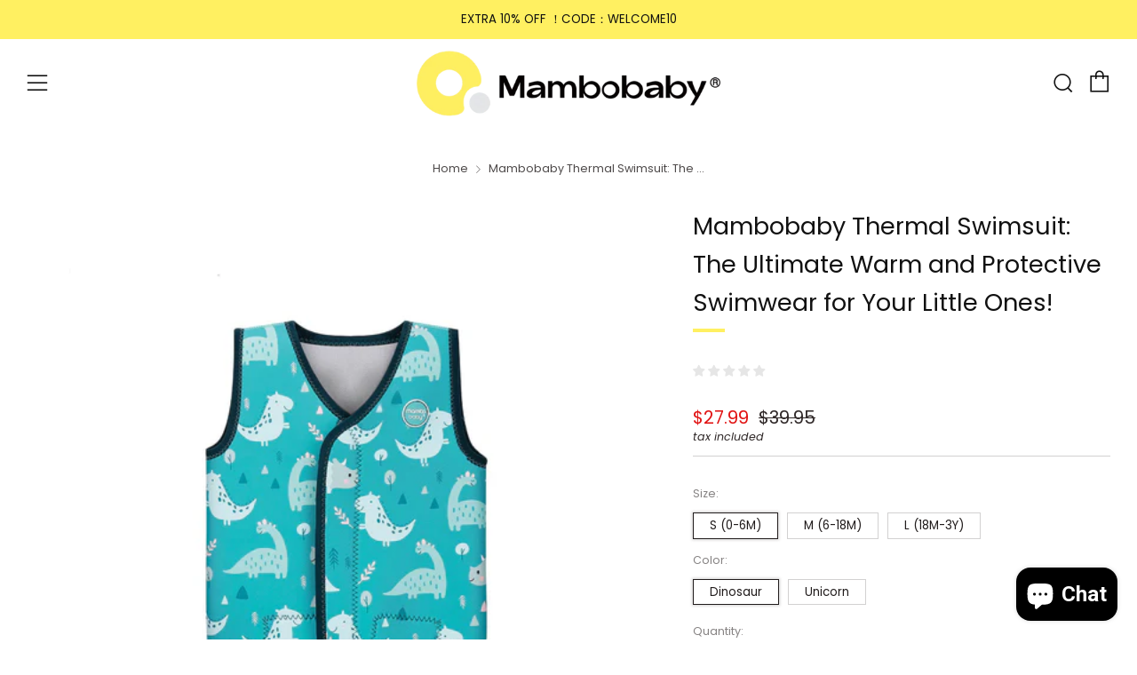

--- FILE ---
content_type: text/html; charset=utf-8
request_url: https://mambobaby.shop/en-kr/products/mambobaby-thermal-swimsuit
body_size: 44633
content:
<!doctype html>
<html class="no-js" lang="en">
<head>
 
<meta charset="utf-8">
	<meta http-equiv="X-UA-Compatible" content="IE=edge,chrome=1">
	<meta name="viewport" content="width=device-width, initial-scale=1.0, height=device-height, minimum-scale=1.0, maximum-scale=5">
	<meta name="theme-color" content="#fff061">
	<meta name="robots" content="noindex, nofollow">

	<!-- Network optimisations -->
<link rel="preconnect" href="//cdn.shopify.com" crossorigin>
<link rel="preconnect" href="//fonts.shopifycdn.com" crossorigin>

<link rel="preload" as="style" href="//mambobaby.shop/cdn/shop/t/17/assets/theme-critical.css?v=62194415656158502891678494798"><link rel="preload" as="script" href="//mambobaby.shop/cdn/shop/t/17/assets/scrollreveal.min.js?v=163720458850474464051678494798"><link rel="preload" href="//mambobaby.shop/cdn/fonts/poppins/poppins_n4.0ba78fa5af9b0e1a374041b3ceaadf0a43b41362.woff2" as="font" type="font/woff2" crossorigin>
<link rel="preload" href="//mambobaby.shop/cdn/fonts/poppins/poppins_n4.0ba78fa5af9b0e1a374041b3ceaadf0a43b41362.woff2" as="font" type="font/woff2" crossorigin>
<link rel="canonical" href="https://mambobaby.shop/en-kr/products/mambobaby-thermal-swimsuit">
    <link rel="shortcut icon" href="//mambobaby.shop/cdn/shop/files/logo_32_32x32.png?v=1757061308" type="image/png">
	

	<!-- Title and description ================================================== --><title>Mambobaby Thermal Swimsuit
&ndash; Mambobaby Shop</title><meta name="description" content="MORE DETAILS Materials:  Nylon fabric，Neoprene material Age Range: Suitable for kids aged 0-6 months, 6-18 months, and 18-36 months  Structure: 3D Tailored Fit，Easy-to-Use Velcro Fastening Use Cases: Swimming Pools, Baby spa centers Shipping time: 7-12 days Warning: Use only under constant supervision of adult. Step up"><!-- /snippets/social-meta-tags.liquid -->




<meta property="og:site_name" content="Mambobaby Shop">
<meta property="og:url" content="https://mambobaby.shop/en-kr/products/mambobaby-thermal-swimsuit">
<meta property="og:title" content="Mambobaby Thermal Swimsuit">
<meta property="og:type" content="product">
<meta property="og:description" content="MORE DETAILS Materials:  Nylon fabric，Neoprene material Age Range: Suitable for kids aged 0-6 months, 6-18 months, and 18-36 months  Structure: 3D Tailored Fit，Easy-to-Use Velcro Fastening Use Cases: Swimming Pools, Baby spa centers Shipping time: 7-12 days Warning: Use only under constant supervision of adult. Step up">

  <meta property="og:price:amount" content="27.99">
  <meta property="og:price:currency" content="USD">

<meta property="og:image" content="http://mambobaby.shop/cdn/shop/files/MambobabyFloats_ExclusiveCollection-S_0-6M_Dinosaur_75bdd20b-a728-4a3f-b5e4-347100cca7ac_1200x1200.png?v=1701872634"><meta property="og:image" content="http://mambobaby.shop/cdn/shop/products/916a1da3c515b90a50d9245f836799dc_1200x1200.jpg?v=1701872634"><meta property="og:image" content="http://mambobaby.shop/cdn/shop/files/MambobabyFloats_ExclusiveCollection-Unicorn_c634b91f-b0a1-4f84-9496-9e526c35db2c_1200x1200.png?v=1701872634">
<meta property="og:image:secure_url" content="https://mambobaby.shop/cdn/shop/files/MambobabyFloats_ExclusiveCollection-S_0-6M_Dinosaur_75bdd20b-a728-4a3f-b5e4-347100cca7ac_1200x1200.png?v=1701872634"><meta property="og:image:secure_url" content="https://mambobaby.shop/cdn/shop/products/916a1da3c515b90a50d9245f836799dc_1200x1200.jpg?v=1701872634"><meta property="og:image:secure_url" content="https://mambobaby.shop/cdn/shop/files/MambobabyFloats_ExclusiveCollection-Unicorn_c634b91f-b0a1-4f84-9496-9e526c35db2c_1200x1200.png?v=1701872634">


<meta name="twitter:card" content="summary_large_image">
<meta name="twitter:title" content="Mambobaby Thermal Swimsuit">
<meta name="twitter:description" content="MORE DETAILS Materials:  Nylon fabric，Neoprene material Age Range: Suitable for kids aged 0-6 months, 6-18 months, and 18-36 months  Structure: 3D Tailored Fit，Easy-to-Use Velcro Fastening Use Cases: Swimming Pools, Baby spa centers Shipping time: 7-12 days Warning: Use only under constant supervision of adult. Step up">

	<!-- JS before CSSOM =================================================== -->
	<script type="text/javascript">
		theme = {};
		theme.t = {};
	    theme.t.add_to_cart = 'Add to cart';
	    theme.t.sold_out = 'Sold Out';
	    theme.t.unavailable = 'Unavailable';
	    theme.money_format = '${{amount}}';
		theme.map = {};
		theme.map_settings_url="//mambobaby.shop/cdn/shop/t/17/assets/map_settings.min.js?v=55973849163231613841678494797";
		theme.cart_type = 'notification';
		theme.cart_ajax = true;
		theme.routes = {
			rootUrl: "/en-kr",
			rootUrlSlash: "/en-kr/",
			cartUrl: "/en-kr/cart",
			cartAddUrl: "/en-kr/cart/add",
			cartChangeUrl: "/en-kr/cart/change"
		};
		theme.assets = {
			plyr: "//mambobaby.shop/cdn/shop/t/17/assets/plyr.min.js?v=4209607025050129391678494798",
			masonry: "//mambobaby.shop/cdn/shop/t/17/assets/masonry.min.js?v=52946867241060388171678494797",
			photoswipe: "//mambobaby.shop/cdn/shop/t/17/assets/photoswipe.min.js?v=25365026511866153621678494797",
			fecha: "//mambobaby.shop/cdn/shop/t/17/assets/fecha.min.js?v=77892649025288305351678494798"
		};
	</script>
	
	<style id="fontsupporttest">@font-face{font-family:"font";src:url("https://")}</style>
	<script type="text/javascript">
		function supportsFontFace() {
			function blacklist() {
				var match = /(WebKit|windows phone.+trident)\/(\d+)/i.exec(navigator.userAgent);
				return match && parseInt(match[2], 10) < (match[1] == 'WebKit' ? 533 : 6);
			}
			function hasFontFaceSrc() {
				var style = document.getElementById('fontsupporttest');
				var sheet = style.sheet || style.styleSheet;
				var cssText = sheet ? (sheet.cssRules && sheet.cssRules[0] ? sheet.cssRules[0].cssText : sheet.cssText || '') : '';
				return /src/i.test(cssText);
			}
			return !blacklist() && hasFontFaceSrc();
		}
		document.documentElement.classList.replace('no-js', 'js');
		if (window.matchMedia("(pointer: coarse)").matches) {document.documentElement.classList.add('touchevents')} else {document.documentElement.classList.add('no-touchevents')}
		if (supportsFontFace()) {document.documentElement.classList.add('fontface')}
	</script>
	<script src="//mambobaby.shop/cdn/shop/t/17/assets/jquery.min.js?v=115860211936397945481678494798" defer="defer"></script>
	<script src="//mambobaby.shop/cdn/shop/t/17/assets/vendor.min.js?v=107625413123165081331678494798" defer="defer"></script>
	<script src="//mambobaby.shop/cdn/shop/t/17/assets/ajax-cart.js?v=182961379576683976631678494810" defer="defer"></script>

  <!-- CSS ================================================== -->
  





<style data-shopify>

:root {
	--color--brand: #fff061;
	--color--brand-dark: #ffee47;
	--color--brand-light: #fff27a;

	--color--accent: #f5f5f5;
	--color--accent-dark: #e8e8e8;

	--color--link: #fffffa;
	--color--link-dark: #c7b400;

	--color--text: #211c1c;
	--color--text-light: rgba(33, 28, 28, 0.7);
	--color--text-lighter: rgba(33, 28, 28, 0.55);
	--color--text-lightest: rgba(33, 28, 28, 0.2);
	--color--text-bg: rgba(33, 28, 28, 0.1);

	--color--text-bg: rgba(33, 28, 28, 0.1);

	--color--headings: #111111;
	--color--alt-text: #302929;
	--color--btn: #111111;

	--color--product-bg: rgba(0,0,0,0);
	--color--product-sale: #e11313;

	--color--drawer-bg: #ffffff;

	--color--bg: #ffffff;
	--color--bg-alpha: rgba(255, 255, 255, 0.8);
	--color--bg-light: #ffffff;
	--color--bg-dark: #f2f2f2;

	--color--drop-shadow: rgba(23, 115, 176, 0.22);

	--font--size-base: 14.8;
	--font--line-base: 30;

	--font--size-h1: 34;
	--font--size-h2: 27;
	--font--size-h3: 23;
	--font--size-h4: 21;
	--font--size-h5: 18;
	--font--size-h6: 14.8;

	--font--size-grid: 16;
	--font--size-nav: 16;

	--font--body: Poppins, sans-serif;
	--font--body-style: normal;
    --font--body-weight: 400;

    --font--title: Poppins, sans-serif;
	--font--title-weight: 400;
	--font--title-style: normal;
	--font--title-space: 0px;
	--font--title-transform: normal;
	--font--title-border: 1;
	--font--title-border-size: 4px;

	--font--button: Poppins, sans-serif;
	--font--button-weight: 400;
	--font--button-style: normal;

	--font--button-space: 1px;
	--font--button-transform: uppercase;
	--font--button-size: 13;
	--font--button-mobile-size: 12px;
}
</style>
	<style>@font-face {
  font-family: Poppins;
  font-weight: 400;
  font-style: normal;
  font-display: swap;
  src: url("//mambobaby.shop/cdn/fonts/poppins/poppins_n4.0ba78fa5af9b0e1a374041b3ceaadf0a43b41362.woff2") format("woff2"),
       url("//mambobaby.shop/cdn/fonts/poppins/poppins_n4.214741a72ff2596839fc9760ee7a770386cf16ca.woff") format("woff");
}

@font-face {
  font-family: Poppins;
  font-weight: 400;
  font-style: normal;
  font-display: swap;
  src: url("//mambobaby.shop/cdn/fonts/poppins/poppins_n4.0ba78fa5af9b0e1a374041b3ceaadf0a43b41362.woff2") format("woff2"),
       url("//mambobaby.shop/cdn/fonts/poppins/poppins_n4.214741a72ff2596839fc9760ee7a770386cf16ca.woff") format("woff");
}

@font-face {
  font-family: Poppins;
  font-weight: 700;
  font-style: normal;
  font-display: swap;
  src: url("//mambobaby.shop/cdn/fonts/poppins/poppins_n7.56758dcf284489feb014a026f3727f2f20a54626.woff2") format("woff2"),
       url("//mambobaby.shop/cdn/fonts/poppins/poppins_n7.f34f55d9b3d3205d2cd6f64955ff4b36f0cfd8da.woff") format("woff");
}

@font-face {
  font-family: Poppins;
  font-weight: 400;
  font-style: italic;
  font-display: swap;
  src: url("//mambobaby.shop/cdn/fonts/poppins/poppins_i4.846ad1e22474f856bd6b81ba4585a60799a9f5d2.woff2") format("woff2"),
       url("//mambobaby.shop/cdn/fonts/poppins/poppins_i4.56b43284e8b52fc64c1fd271f289a39e8477e9ec.woff") format("woff");
}

@font-face {
  font-family: Poppins;
  font-weight: 700;
  font-style: italic;
  font-display: swap;
  src: url("//mambobaby.shop/cdn/fonts/poppins/poppins_i7.42fd71da11e9d101e1e6c7932199f925f9eea42d.woff2") format("woff2"),
       url("//mambobaby.shop/cdn/fonts/poppins/poppins_i7.ec8499dbd7616004e21155106d13837fff4cf556.woff") format("woff");
}

</style>

<link rel="stylesheet" href="//mambobaby.shop/cdn/shop/t/17/assets/theme-critical.css?v=62194415656158502891678494798">

<link rel="preload" href="//mambobaby.shop/cdn/shop/t/17/assets/theme.css?v=53304132977908374691678494797" as="style" onload="this.onload=null;this.rel='stylesheet'">
<noscript><link rel="stylesheet" href="//mambobaby.shop/cdn/shop/t/17/assets/theme.css?v=53304132977908374691678494797"></noscript>
<script>
	/*! loadCSS rel=preload polyfill. [c]2017 Filament Group, Inc. MIT License */
	(function(w){"use strict";if(!w.loadCSS){w.loadCSS=function(){}}var rp=loadCSS.relpreload={};rp.support=(function(){var ret;try{ret=w.document.createElement("link").relList.supports("preload")}catch(e){ret=false}return function(){return ret}})();rp.bindMediaToggle=function(link){var finalMedia=link.media||"all";function enableStylesheet(){if(link.addEventListener){link.removeEventListener("load",enableStylesheet)}else if(link.attachEvent){link.detachEvent("onload",enableStylesheet)}link.setAttribute("onload",null);link.media=finalMedia}if(link.addEventListener){link.addEventListener("load",enableStylesheet)}else if(link.attachEvent){link.attachEvent("onload",enableStylesheet)}setTimeout(function(){link.rel="stylesheet";link.media="only x"});setTimeout(enableStylesheet,3000)};rp.poly=function(){if(rp.support()){return}var links=w.document.getElementsByTagName("link");for(var i=0;i<links.length;i+=1){var link=links[i];if(link.rel==="preload"&&link.getAttribute("as")==="style"&&!link.getAttribute("data-loadcss")){link.setAttribute("data-loadcss",true);rp.bindMediaToggle(link)}}};if(!rp.support()){rp.poly();var run=w.setInterval(rp.poly,500);if(w.addEventListener){w.addEventListener("load",function(){rp.poly();w.clearInterval(run)})}else if(w.attachEvent){w.attachEvent("onload",function(){rp.poly();w.clearInterval(run)})}}if(typeof exports!=="undefined"){exports.loadCSS=loadCSS}else{w.loadCSS=loadCSS}}(typeof global!=="undefined"?global:this));
</script>

	<!-- JS after CSSOM=================================================== -->
	<script src="//mambobaby.shop/cdn/shop/t/17/assets/theme.min.js?v=173856073740125496221678494798" defer="defer"></script>
	<script src="//mambobaby.shop/cdn/shop/t/17/assets/custom.js?v=152733329445290166911678494798" defer="defer"></script>

	

  
		<script src="//mambobaby.shop/cdn/shop/t/17/assets/scrollreveal.min.js?v=163720458850474464051678494798"></script>
	
	

	<!-- Header hook for plugins ================================================== -->
  <script>window.performance && window.performance.mark && window.performance.mark('shopify.content_for_header.start');</script><meta name="google-site-verification" content="w6o8ZPRI_F_AlSexWGYvOAt4tX6Emw1ggVMQjWeINXk">
<meta id="shopify-digital-wallet" name="shopify-digital-wallet" content="/72796111134/digital_wallets/dialog">
<meta name="shopify-checkout-api-token" content="2c3d8be367dc8512d3f136294cb60618">
<meta id="in-context-paypal-metadata" data-shop-id="72796111134" data-venmo-supported="false" data-environment="production" data-locale="en_US" data-paypal-v4="true" data-currency="USD">
<link rel="alternate" hreflang="x-default" href="https://mambobaby.shop/products/mambobaby-thermal-swimsuit">
<link rel="alternate" hreflang="en" href="https://mambobaby.shop/products/mambobaby-thermal-swimsuit">
<link rel="alternate" hreflang="fr" href="https://mambobaby.shop/fr/products/mambobaby-thermal-swimsuit">
<link rel="alternate" hreflang="es" href="https://mambobaby.shop/es/products/mambobaby-thermal-swimsuit">
<link rel="alternate" hreflang="de" href="https://mambobaby.shop/de/products/mambobaby-thermal-swimsuit">
<link rel="alternate" hreflang="en-CA" href="https://mambobaby.shop/en-ca/products/mambobaby-thermal-swimsuit">
<link rel="alternate" hreflang="es-CA" href="https://mambobaby.shop/es-ca/products/mambobaby-thermal-swimsuit">
<link rel="alternate" hreflang="en-AU" href="https://mambobaby.shop/en-au/products/mambobaby-thermal-swimsuit">
<link rel="alternate" hreflang="en-NZ" href="https://mambobaby.shop/en-nz/products/mambobaby-thermal-swimsuit">
<link rel="alternate" hreflang="en-SG" href="https://mambobaby.shop/en-sg/products/mambobaby-thermal-swimsuit">
<link rel="alternate" hreflang="en-MX" href="https://mambobaby.shop/en-mx/products/mambobaby-thermal-swimsuit">
<link rel="alternate" hreflang="es-MX" href="https://mambobaby.shop/es-mx/products/mambobaby-thermal-swimsuit">
<link rel="alternate" hreflang="en-AE" href="https://mambobaby.shop/en-ae/products/mambobaby-thermal-swimsuit">
<link rel="alternate" hreflang="en-KR" href="https://mambobaby.shop/en-kr/products/mambobaby-thermal-swimsuit">
<link rel="alternate" hreflang="en-SA" href="https://mambobaby.shop/en-sa/products/mambobaby-thermal-swimsuit">
<link rel="alternate" type="application/json+oembed" href="https://mambobaby.shop/en-kr/products/mambobaby-thermal-swimsuit.oembed">
<script async="async" src="/checkouts/internal/preloads.js?locale=en-KR"></script>
<script id="shopify-features" type="application/json">{"accessToken":"2c3d8be367dc8512d3f136294cb60618","betas":["rich-media-storefront-analytics"],"domain":"mambobaby.shop","predictiveSearch":true,"shopId":72796111134,"locale":"en"}</script>
<script>var Shopify = Shopify || {};
Shopify.shop = "32450d.myshopify.com";
Shopify.locale = "en";
Shopify.currency = {"active":"USD","rate":"1.0"};
Shopify.country = "KR";
Shopify.theme = {"name":"Mambobaby Float Manufactory","id":145073340702,"schema_name":"Venue","schema_version":"8.0.0","theme_store_id":836,"role":"main"};
Shopify.theme.handle = "null";
Shopify.theme.style = {"id":null,"handle":null};
Shopify.cdnHost = "mambobaby.shop/cdn";
Shopify.routes = Shopify.routes || {};
Shopify.routes.root = "/en-kr/";</script>
<script type="module">!function(o){(o.Shopify=o.Shopify||{}).modules=!0}(window);</script>
<script>!function(o){function n(){var o=[];function n(){o.push(Array.prototype.slice.apply(arguments))}return n.q=o,n}var t=o.Shopify=o.Shopify||{};t.loadFeatures=n(),t.autoloadFeatures=n()}(window);</script>
<script id="shop-js-analytics" type="application/json">{"pageType":"product"}</script>
<script defer="defer" async type="module" src="//mambobaby.shop/cdn/shopifycloud/shop-js/modules/v2/client.init-shop-cart-sync_C5BV16lS.en.esm.js"></script>
<script defer="defer" async type="module" src="//mambobaby.shop/cdn/shopifycloud/shop-js/modules/v2/chunk.common_CygWptCX.esm.js"></script>
<script type="module">
  await import("//mambobaby.shop/cdn/shopifycloud/shop-js/modules/v2/client.init-shop-cart-sync_C5BV16lS.en.esm.js");
await import("//mambobaby.shop/cdn/shopifycloud/shop-js/modules/v2/chunk.common_CygWptCX.esm.js");

  window.Shopify.SignInWithShop?.initShopCartSync?.({"fedCMEnabled":true,"windoidEnabled":true});

</script>
<script>(function() {
  var isLoaded = false;
  function asyncLoad() {
    if (isLoaded) return;
    isLoaded = true;
    var urls = ["\/\/cdn.shopify.com\/proxy\/01e83270cfe04456b22eead8391adfea6baf5419110f54d13942ca7595aabc8d\/api.goaffpro.com\/loader.js?shop=32450d.myshopify.com\u0026sp-cache-control=cHVibGljLCBtYXgtYWdlPTkwMA","https:\/\/chimpstatic.com\/mcjs-connected\/js\/users\/34ac131362cf67657811b323f\/faa11a094a871c10c6703742a.js?shop=32450d.myshopify.com","\/\/shopify.privy.com\/widget.js?shop=32450d.myshopify.com","https:\/\/static.shareasale.com\/json\/shopify\/shareasale-tracking.js?sasmid=153441\u0026ssmtid=77222\u0026shop=32450d.myshopify.com","https:\/\/cdn2.ryviu.com\/v\/static\/js\/app.js?shop=32450d.myshopify.com","\/\/cdn.shopify.com\/proxy\/78ebba403bfcdafb298cf582bd0561531b3ccba48db4b596b2eba9ea4a7390b4\/forms-akamai.smsbump.com\/854728\/form_357536.js?ver=1747841083\u0026shop=32450d.myshopify.com\u0026sp-cache-control=cHVibGljLCBtYXgtYWdlPTkwMA","https:\/\/cdn.hextom.com\/js\/freeshippingbar.js?shop=32450d.myshopify.com","https:\/\/cdn.hextom.com\/js\/eventpromotionbar.js?shop=32450d.myshopify.com","https:\/\/cdn.hextom.com\/js\/ultimatesalesboost.js?shop=32450d.myshopify.com","https:\/\/uettool.westwin.com\/Shopify\/ScriptTag\/d\/1955_97199646_binguet.js?shop=32450d.myshopify.com","\/\/d1liekpayvooaz.cloudfront.net\/apps\/uploadery\/uploadery.js?shop=32450d.myshopify.com"];
    for (var i = 0; i < urls.length; i++) {
      var s = document.createElement('script');
      s.type = 'text/javascript';
      s.async = true;
      s.src = urls[i];
      var x = document.getElementsByTagName('script')[0];
      x.parentNode.insertBefore(s, x);
    }
  };
  if(window.attachEvent) {
    window.attachEvent('onload', asyncLoad);
  } else {
    window.addEventListener('load', asyncLoad, false);
  }
})();</script>
<script id="__st">var __st={"a":72796111134,"offset":-28800,"reqid":"3fd4a03d-4375-4ee3-9a22-96719287a570-1768625282","pageurl":"mambobaby.shop\/en-kr\/products\/mambobaby-thermal-swimsuit","u":"31646413bd16","p":"product","rtyp":"product","rid":8247355408670};</script>
<script>window.ShopifyPaypalV4VisibilityTracking = true;</script>
<script id="form-persister">!function(){'use strict';const t='contact',e='new_comment',n=[[t,t],['blogs',e],['comments',e],[t,'customer']],o='password',r='form_key',c=['recaptcha-v3-token','g-recaptcha-response','h-captcha-response',o],s=()=>{try{return window.sessionStorage}catch{return}},i='__shopify_v',u=t=>t.elements[r],a=function(){const t=[...n].map((([t,e])=>`form[action*='/${t}']:not([data-nocaptcha='true']) input[name='form_type'][value='${e}']`)).join(',');var e;return e=t,()=>e?[...document.querySelectorAll(e)].map((t=>t.form)):[]}();function m(t){const e=u(t);a().includes(t)&&(!e||!e.value)&&function(t){try{if(!s())return;!function(t){const e=s();if(!e)return;const n=u(t);if(!n)return;const o=n.value;o&&e.removeItem(o)}(t);const e=Array.from(Array(32),(()=>Math.random().toString(36)[2])).join('');!function(t,e){u(t)||t.append(Object.assign(document.createElement('input'),{type:'hidden',name:r})),t.elements[r].value=e}(t,e),function(t,e){const n=s();if(!n)return;const r=[...t.querySelectorAll(`input[type='${o}']`)].map((({name:t})=>t)),u=[...c,...r],a={};for(const[o,c]of new FormData(t).entries())u.includes(o)||(a[o]=c);n.setItem(e,JSON.stringify({[i]:1,action:t.action,data:a}))}(t,e)}catch(e){console.error('failed to persist form',e)}}(t)}const f=t=>{if('true'===t.dataset.persistBound)return;const e=function(t,e){const n=function(t){return'function'==typeof t.submit?t.submit:HTMLFormElement.prototype.submit}(t).bind(t);return function(){let t;return()=>{t||(t=!0,(()=>{try{e(),n()}catch(t){(t=>{console.error('form submit failed',t)})(t)}})(),setTimeout((()=>t=!1),250))}}()}(t,(()=>{m(t)}));!function(t,e){if('function'==typeof t.submit&&'function'==typeof e)try{t.submit=e}catch{}}(t,e),t.addEventListener('submit',(t=>{t.preventDefault(),e()})),t.dataset.persistBound='true'};!function(){function t(t){const e=(t=>{const e=t.target;return e instanceof HTMLFormElement?e:e&&e.form})(t);e&&m(e)}document.addEventListener('submit',t),document.addEventListener('DOMContentLoaded',(()=>{const e=a();for(const t of e)f(t);var n;n=document.body,new window.MutationObserver((t=>{for(const e of t)if('childList'===e.type&&e.addedNodes.length)for(const t of e.addedNodes)1===t.nodeType&&'FORM'===t.tagName&&a().includes(t)&&f(t)})).observe(n,{childList:!0,subtree:!0,attributes:!1}),document.removeEventListener('submit',t)}))}()}();</script>
<script integrity="sha256-4kQ18oKyAcykRKYeNunJcIwy7WH5gtpwJnB7kiuLZ1E=" data-source-attribution="shopify.loadfeatures" defer="defer" src="//mambobaby.shop/cdn/shopifycloud/storefront/assets/storefront/load_feature-a0a9edcb.js" crossorigin="anonymous"></script>
<script data-source-attribution="shopify.dynamic_checkout.dynamic.init">var Shopify=Shopify||{};Shopify.PaymentButton=Shopify.PaymentButton||{isStorefrontPortableWallets:!0,init:function(){window.Shopify.PaymentButton.init=function(){};var t=document.createElement("script");t.src="https://mambobaby.shop/cdn/shopifycloud/portable-wallets/latest/portable-wallets.en.js",t.type="module",document.head.appendChild(t)}};
</script>
<script data-source-attribution="shopify.dynamic_checkout.buyer_consent">
  function portableWalletsHideBuyerConsent(e){var t=document.getElementById("shopify-buyer-consent"),n=document.getElementById("shopify-subscription-policy-button");t&&n&&(t.classList.add("hidden"),t.setAttribute("aria-hidden","true"),n.removeEventListener("click",e))}function portableWalletsShowBuyerConsent(e){var t=document.getElementById("shopify-buyer-consent"),n=document.getElementById("shopify-subscription-policy-button");t&&n&&(t.classList.remove("hidden"),t.removeAttribute("aria-hidden"),n.addEventListener("click",e))}window.Shopify?.PaymentButton&&(window.Shopify.PaymentButton.hideBuyerConsent=portableWalletsHideBuyerConsent,window.Shopify.PaymentButton.showBuyerConsent=portableWalletsShowBuyerConsent);
</script>
<script>
  function portableWalletsCleanup(e){e&&e.src&&console.error("Failed to load portable wallets script "+e.src);var t=document.querySelectorAll("shopify-accelerated-checkout .shopify-payment-button__skeleton, shopify-accelerated-checkout-cart .wallet-cart-button__skeleton"),e=document.getElementById("shopify-buyer-consent");for(let e=0;e<t.length;e++)t[e].remove();e&&e.remove()}function portableWalletsNotLoadedAsModule(e){e instanceof ErrorEvent&&"string"==typeof e.message&&e.message.includes("import.meta")&&"string"==typeof e.filename&&e.filename.includes("portable-wallets")&&(window.removeEventListener("error",portableWalletsNotLoadedAsModule),window.Shopify.PaymentButton.failedToLoad=e,"loading"===document.readyState?document.addEventListener("DOMContentLoaded",window.Shopify.PaymentButton.init):window.Shopify.PaymentButton.init())}window.addEventListener("error",portableWalletsNotLoadedAsModule);
</script>

<script type="module" src="https://mambobaby.shop/cdn/shopifycloud/portable-wallets/latest/portable-wallets.en.js" onError="portableWalletsCleanup(this)" crossorigin="anonymous"></script>
<script nomodule>
  document.addEventListener("DOMContentLoaded", portableWalletsCleanup);
</script>

<script id='scb4127' type='text/javascript' async='' src='https://mambobaby.shop/cdn/shopifycloud/privacy-banner/storefront-banner.js'></script><link id="shopify-accelerated-checkout-styles" rel="stylesheet" media="screen" href="https://mambobaby.shop/cdn/shopifycloud/portable-wallets/latest/accelerated-checkout-backwards-compat.css" crossorigin="anonymous">
<style id="shopify-accelerated-checkout-cart">
        #shopify-buyer-consent {
  margin-top: 1em;
  display: inline-block;
  width: 100%;
}

#shopify-buyer-consent.hidden {
  display: none;
}

#shopify-subscription-policy-button {
  background: none;
  border: none;
  padding: 0;
  text-decoration: underline;
  font-size: inherit;
  cursor: pointer;
}

#shopify-subscription-policy-button::before {
  box-shadow: none;
}

      </style>

<script>window.performance && window.performance.mark && window.performance.mark('shopify.content_for_header.end');</script>
<!-- BEGIN app block: shopify://apps/simprosys-google-shopping-feed/blocks/core_settings_block/1f0b859e-9fa6-4007-97e8-4513aff5ff3b --><!-- BEGIN: GSF App Core Tags & Scripts by Simprosys Google Shopping Feed -->









<!-- END: GSF App Core Tags & Scripts by Simprosys Google Shopping Feed -->
<!-- END app block --><!-- BEGIN app block: shopify://apps/easy-variant-images/blocks/embed_via/bfecabd5-49af-4d37-8214-f0f4649f4cb3 --><!-- BEGIN app snippet: mvi --><script> 
var spice_mainObject = {};
var spice_allImages = [];
var spice_commonImages;
var spice_varImages = [];
var spice_variantImages;
var spice_tempObject = {};
var spice_allTags = [];
var spice_allVariants = [];
var spice_allImagesNoVideo = [];
var spice_evi_productJSON = {"id":8247355408670,"title":"Mambobaby Thermal Swimsuit: The Ultimate Warm and Protective Swimwear for Your Little Ones!","handle":"mambobaby-thermal-swimsuit","description":"\u003cp\u003e\u003cbr\u003e\u003c\/p\u003e\n\u003cp\u003e\u003cimg src=\"https:\/\/sc04.alicdn.com\/kf\/H7da62070766b471aa52032c6d39c2ad48\/238575376\/H7da62070766b471aa52032c6d39c2ad48.jpg\"\u003e\u003cimg src=\"https:\/\/sc04.alicdn.com\/kf\/H40fa461f41fd4559a593b793f95f1095G\/238575376\/H40fa461f41fd4559a593b793f95f1095G.jpg\" data-mce-fragment=\"1\" data-mce-src=\"https:\/\/sc04.alicdn.com\/kf\/H40fa461f41fd4559a593b793f95f1095G\/238575376\/H40fa461f41fd4559a593b793f95f1095G.jpg\"\u003e\u003cimg src=\"https:\/\/sc04.alicdn.com\/kf\/He754dbcc5edb47a8a4587abd18f6940eC\/238575376\/He754dbcc5edb47a8a4587abd18f6940eC.jpg\" data-mce-fragment=\"1\" data-mce-src=\"https:\/\/sc04.alicdn.com\/kf\/He754dbcc5edb47a8a4587abd18f6940eC\/238575376\/He754dbcc5edb47a8a4587abd18f6940eC.jpg\"\u003e\u003cimg src=\"https:\/\/sc04.alicdn.com\/kf\/Hf16ebf1ccf294da087a99a7ae8ad9a0cF\/238575376\/Hf16ebf1ccf294da087a99a7ae8ad9a0cF.jpg\" data-mce-fragment=\"1\" data-mce-src=\"https:\/\/sc04.alicdn.com\/kf\/Hf16ebf1ccf294da087a99a7ae8ad9a0cF\/238575376\/Hf16ebf1ccf294da087a99a7ae8ad9a0cF.jpg\"\u003e\u003cimg src=\"https:\/\/sc04.alicdn.com\/kf\/H446791aa967847b09a09204a9361a343o\/238575376\/H446791aa967847b09a09204a9361a343o.jpg\" data-mce-fragment=\"1\" data-mce-src=\"https:\/\/sc04.alicdn.com\/kf\/H446791aa967847b09a09204a9361a343o\/238575376\/H446791aa967847b09a09204a9361a343o.jpg\"\u003e\u003cimg src=\"https:\/\/sc04.alicdn.com\/kf\/H8a560ba47d5b47c19f8c35ef42424d39X\/238575376\/H8a560ba47d5b47c19f8c35ef42424d39X.jpg\" data-mce-fragment=\"1\" data-mce-src=\"https:\/\/sc04.alicdn.com\/kf\/H8a560ba47d5b47c19f8c35ef42424d39X\/238575376\/H8a560ba47d5b47c19f8c35ef42424d39X.jpg\"\u003e\u003cimg src=\"https:\/\/sc04.alicdn.com\/kf\/H7a984792fe974268b38b4b76acb93f23D\/238575376\/H7a984792fe974268b38b4b76acb93f23D.jpg\" data-mce-fragment=\"1\" data-mce-src=\"https:\/\/sc04.alicdn.com\/kf\/H7a984792fe974268b38b4b76acb93f23D\/238575376\/H7a984792fe974268b38b4b76acb93f23D.jpg\"\u003e\u003c\/p\u003e\n\u003cp\u003e\u003cbr\u003e\u003c\/p\u003e\n\u003ch2\u003e\u003cstrong\u003e\u003cb\u003eMORE DETAILS\u003c\/b\u003e\u003c\/strong\u003e\u003c\/h2\u003e\n\u003cp\u003eMaterials:  \u003cspan data-mce-fragment=\"1\"\u003eNylon fabric，Neoprene material\u003c\/span\u003e\u003c\/p\u003e\n\u003cp\u003e\u003cspan\u003eAge Range: Suitable for kids aged 0-6 months, 6-18 months, and 18-36 months \u003c\/span\u003e\u003c\/p\u003e\n\u003cp\u003e\u003cbr\u003e\u003c\/p\u003e\n\u003cp\u003eStructure: 3D Tailored Fit，Easy-to-Use Velcro Fastening\u003c\/p\u003e\n\u003cp\u003eUse Cases: Swimming Pools, Baby spa centers\u003c\/p\u003e\n\u003cp\u003eShipping time: 7-12 days\u003c\/p\u003e\n\u003cp\u003eWarning: Use only under constant supervision of adult.\u003c\/p\u003e\n\u003cp\u003e\u003cstrong\u003eStep up your Mambobaby Float fun with our thoughtfully selected additions:\u003c\/strong\u003e\u003c\/p\u003e\n\u003cul\u003e\n\u003cli\u003e\u003ca title=\"The Exciting Splash Crab Toy: A playful toy that enriches floating time and functions as a shower head.\" href=\"https:\/\/mambobaby.shop\/collections\/accessories\/products\/mambobaby-baby-toy\"\u003eThe Exciting Splash Crab Toy: A playful toy that enriches floating time and functions as a shower head.\u003c\/a\u003e\u003c\/li\u003e\n\u003c\/ul\u003e\n\u003cul\u003e\n\u003cli\u003e\u003ca href=\"https:\/\/mambobaby.shop\/collections\/accessories-and-related-products\/products\/mambobaby-thermal-swimsuit\" title=\"The ComfyWarm Swimwear: Crafted to keep your little one cozy and warm during their float.\" data-mce-href=\"https:\/\/mambobaby.shop\/collections\/accessories-and-related-products\/products\/mambobaby-thermal-swimsuit\"\u003eThe ComfyWarm Swimwear: Crafted to keep your little one cozy and warm during their float.\u003c\/a\u003e\u003c\/li\u003e\n\u003c\/ul\u003e\n\u003cul\u003e\n\u003cli\u003e\u003ca href=\"https:\/\/mambobaby.shop\/collections\/accessories-and-related-products\/products\/mambobaby-bath-towels\" title=\"The Vibrant Dry Cartoon Towel: A super-absorbent towel for swift drying after a spirited float session.\" data-mce-href=\"https:\/\/mambobaby.shop\/collections\/accessories-and-related-products\/products\/mambobaby-bath-towels\"\u003eThe Vibrant Dry Cartoon Towel: A super-absorbent towel for swift drying after a spirited float session.\u003c\/a\u003e\u003c\/li\u003e\n\u003c\/ul\u003e\n\u003cul\u003e\n\u003cli\u003e\u003ca title=\"The PlayfulSwim Diapers: Perfect for fuss-free and clean water play.\" href=\"https:\/\/mambobaby.shop\/products\/mambobaby-reusable-swim-diapers-the-eco-friendly-and-stylish-solution-for-your-little-swimmers?variant=44887401824542\"\u003eThe PlayfulSwim Diapers: Perfect for fuss-free and clean water play.\u003c\/a\u003e\u003c\/li\u003e\n\u003c\/ul\u003e\n\u003cp\u003eEnhance your Mambobaby Float with these items for a superior and joyful floating experience!\u003c\/p\u003e","published_at":"2023-04-13T20:37:17-07:00","created_at":"2023-04-13T20:37:17-07:00","vendor":"Mambobaby Float","type":"swimsuit","tags":["swimsuit"],"price":2799,"price_min":2799,"price_max":2799,"available":true,"price_varies":false,"compare_at_price":3995,"compare_at_price_min":3995,"compare_at_price_max":3995,"compare_at_price_varies":false,"variants":[{"id":44886554280222,"title":"S (0-6M) \/ Dinosaur","option1":"S (0-6M)","option2":"Dinosaur","option3":null,"sku":"B681-S-1","requires_shipping":true,"taxable":true,"featured_image":{"id":44237778288926,"product_id":8247355408670,"position":1,"created_at":"2023-12-06T06:20:34-08:00","updated_at":"2023-12-06T06:23:54-08:00","alt":null,"width":1500,"height":1500,"src":"\/\/mambobaby.shop\/cdn\/shop\/files\/MambobabyFloats_ExclusiveCollection-S_0-6M_Dinosaur_75bdd20b-a728-4a3f-b5e4-347100cca7ac.png?v=1701872634","variant_ids":[44886554280222,44886554345758,44886554411294]},"available":true,"name":"Mambobaby Thermal Swimsuit: The Ultimate Warm and Protective Swimwear for Your Little Ones! - S (0-6M) \/ Dinosaur","public_title":"S (0-6M) \/ Dinosaur","options":["S (0-6M)","Dinosaur"],"price":2799,"weight":210,"compare_at_price":3995,"inventory_management":"shopify","barcode":"6943447110861","featured_media":{"alt":null,"id":36654709539102,"position":1,"preview_image":{"aspect_ratio":1.0,"height":1500,"width":1500,"src":"\/\/mambobaby.shop\/cdn\/shop\/files\/MambobabyFloats_ExclusiveCollection-S_0-6M_Dinosaur_75bdd20b-a728-4a3f-b5e4-347100cca7ac.png?v=1701872634"}},"requires_selling_plan":false,"selling_plan_allocations":[]},{"id":44886554312990,"title":"S (0-6M) \/ Unicorn","option1":"S (0-6M)","option2":"Unicorn","option3":null,"sku":"B681-S-2","requires_shipping":true,"taxable":true,"featured_image":{"id":44237818659102,"product_id":8247355408670,"position":3,"created_at":"2023-12-06T06:23:50-08:00","updated_at":"2023-12-06T06:23:54-08:00","alt":null,"width":1500,"height":1500,"src":"\/\/mambobaby.shop\/cdn\/shop\/files\/MambobabyFloats_ExclusiveCollection-Unicorn_c634b91f-b0a1-4f84-9496-9e526c35db2c.png?v=1701872634","variant_ids":[44886554312990,44886554378526,44886554444062]},"available":true,"name":"Mambobaby Thermal Swimsuit: The Ultimate Warm and Protective Swimwear for Your Little Ones! - S (0-6M) \/ Unicorn","public_title":"S (0-6M) \/ Unicorn","options":["S (0-6M)","Unicorn"],"price":2799,"weight":210,"compare_at_price":3995,"inventory_management":"shopify","barcode":"6943447110892","featured_media":{"alt":null,"id":36654750794014,"position":3,"preview_image":{"aspect_ratio":1.0,"height":1500,"width":1500,"src":"\/\/mambobaby.shop\/cdn\/shop\/files\/MambobabyFloats_ExclusiveCollection-Unicorn_c634b91f-b0a1-4f84-9496-9e526c35db2c.png?v=1701872634"}},"requires_selling_plan":false,"selling_plan_allocations":[]},{"id":44886554345758,"title":"M (6-18M) \/ Dinosaur","option1":"M (6-18M)","option2":"Dinosaur","option3":null,"sku":"B681-M-1","requires_shipping":true,"taxable":true,"featured_image":{"id":44237778288926,"product_id":8247355408670,"position":1,"created_at":"2023-12-06T06:20:34-08:00","updated_at":"2023-12-06T06:23:54-08:00","alt":null,"width":1500,"height":1500,"src":"\/\/mambobaby.shop\/cdn\/shop\/files\/MambobabyFloats_ExclusiveCollection-S_0-6M_Dinosaur_75bdd20b-a728-4a3f-b5e4-347100cca7ac.png?v=1701872634","variant_ids":[44886554280222,44886554345758,44886554411294]},"available":true,"name":"Mambobaby Thermal Swimsuit: The Ultimate Warm and Protective Swimwear for Your Little Ones! - M (6-18M) \/ Dinosaur","public_title":"M (6-18M) \/ Dinosaur","options":["M (6-18M)","Dinosaur"],"price":2799,"weight":220,"compare_at_price":3995,"inventory_management":"shopify","barcode":"6943447110878","featured_media":{"alt":null,"id":36654709539102,"position":1,"preview_image":{"aspect_ratio":1.0,"height":1500,"width":1500,"src":"\/\/mambobaby.shop\/cdn\/shop\/files\/MambobabyFloats_ExclusiveCollection-S_0-6M_Dinosaur_75bdd20b-a728-4a3f-b5e4-347100cca7ac.png?v=1701872634"}},"requires_selling_plan":false,"selling_plan_allocations":[]},{"id":44886554378526,"title":"M (6-18M) \/ Unicorn","option1":"M (6-18M)","option2":"Unicorn","option3":null,"sku":"B681-M-2","requires_shipping":true,"taxable":true,"featured_image":{"id":44237818659102,"product_id":8247355408670,"position":3,"created_at":"2023-12-06T06:23:50-08:00","updated_at":"2023-12-06T06:23:54-08:00","alt":null,"width":1500,"height":1500,"src":"\/\/mambobaby.shop\/cdn\/shop\/files\/MambobabyFloats_ExclusiveCollection-Unicorn_c634b91f-b0a1-4f84-9496-9e526c35db2c.png?v=1701872634","variant_ids":[44886554312990,44886554378526,44886554444062]},"available":true,"name":"Mambobaby Thermal Swimsuit: The Ultimate Warm and Protective Swimwear for Your Little Ones! - M (6-18M) \/ Unicorn","public_title":"M (6-18M) \/ Unicorn","options":["M (6-18M)","Unicorn"],"price":2799,"weight":220,"compare_at_price":3995,"inventory_management":"shopify","barcode":"6943447110908","featured_media":{"alt":null,"id":36654750794014,"position":3,"preview_image":{"aspect_ratio":1.0,"height":1500,"width":1500,"src":"\/\/mambobaby.shop\/cdn\/shop\/files\/MambobabyFloats_ExclusiveCollection-Unicorn_c634b91f-b0a1-4f84-9496-9e526c35db2c.png?v=1701872634"}},"requires_selling_plan":false,"selling_plan_allocations":[]},{"id":44886554411294,"title":"L (18M-3Y) \/ Dinosaur","option1":"L (18M-3Y)","option2":"Dinosaur","option3":null,"sku":"B681-L-1","requires_shipping":true,"taxable":true,"featured_image":{"id":44237778288926,"product_id":8247355408670,"position":1,"created_at":"2023-12-06T06:20:34-08:00","updated_at":"2023-12-06T06:23:54-08:00","alt":null,"width":1500,"height":1500,"src":"\/\/mambobaby.shop\/cdn\/shop\/files\/MambobabyFloats_ExclusiveCollection-S_0-6M_Dinosaur_75bdd20b-a728-4a3f-b5e4-347100cca7ac.png?v=1701872634","variant_ids":[44886554280222,44886554345758,44886554411294]},"available":true,"name":"Mambobaby Thermal Swimsuit: The Ultimate Warm and Protective Swimwear for Your Little Ones! - L (18M-3Y) \/ Dinosaur","public_title":"L (18M-3Y) \/ Dinosaur","options":["L (18M-3Y)","Dinosaur"],"price":2799,"weight":240,"compare_at_price":3995,"inventory_management":"shopify","barcode":"6943447110885","featured_media":{"alt":null,"id":36654709539102,"position":1,"preview_image":{"aspect_ratio":1.0,"height":1500,"width":1500,"src":"\/\/mambobaby.shop\/cdn\/shop\/files\/MambobabyFloats_ExclusiveCollection-S_0-6M_Dinosaur_75bdd20b-a728-4a3f-b5e4-347100cca7ac.png?v=1701872634"}},"requires_selling_plan":false,"selling_plan_allocations":[]},{"id":44886554444062,"title":"L (18M-3Y) \/ Unicorn","option1":"L (18M-3Y)","option2":"Unicorn","option3":null,"sku":"B681-L-2","requires_shipping":true,"taxable":true,"featured_image":{"id":44237818659102,"product_id":8247355408670,"position":3,"created_at":"2023-12-06T06:23:50-08:00","updated_at":"2023-12-06T06:23:54-08:00","alt":null,"width":1500,"height":1500,"src":"\/\/mambobaby.shop\/cdn\/shop\/files\/MambobabyFloats_ExclusiveCollection-Unicorn_c634b91f-b0a1-4f84-9496-9e526c35db2c.png?v=1701872634","variant_ids":[44886554312990,44886554378526,44886554444062]},"available":true,"name":"Mambobaby Thermal Swimsuit: The Ultimate Warm and Protective Swimwear for Your Little Ones! - L (18M-3Y) \/ Unicorn","public_title":"L (18M-3Y) \/ Unicorn","options":["L (18M-3Y)","Unicorn"],"price":2799,"weight":240,"compare_at_price":3995,"inventory_management":"shopify","barcode":"6943447110915","featured_media":{"alt":null,"id":36654750794014,"position":3,"preview_image":{"aspect_ratio":1.0,"height":1500,"width":1500,"src":"\/\/mambobaby.shop\/cdn\/shop\/files\/MambobabyFloats_ExclusiveCollection-Unicorn_c634b91f-b0a1-4f84-9496-9e526c35db2c.png?v=1701872634"}},"requires_selling_plan":false,"selling_plan_allocations":[]}],"images":["\/\/mambobaby.shop\/cdn\/shop\/files\/MambobabyFloats_ExclusiveCollection-S_0-6M_Dinosaur_75bdd20b-a728-4a3f-b5e4-347100cca7ac.png?v=1701872634","\/\/mambobaby.shop\/cdn\/shop\/products\/916a1da3c515b90a50d9245f836799dc.jpg?v=1701872634","\/\/mambobaby.shop\/cdn\/shop\/files\/MambobabyFloats_ExclusiveCollection-Unicorn_c634b91f-b0a1-4f84-9496-9e526c35db2c.png?v=1701872634","\/\/mambobaby.shop\/cdn\/shop\/products\/4dc63f5bde19c2650deb881a1dad258e_b22e856d-22ba-4918-9db0-0d8f75ac5f8d.jpg?v=1701872634","\/\/mambobaby.shop\/cdn\/shop\/products\/withvelcro.jpg?v=1701872634","\/\/mambobaby.shop\/cdn\/shop\/products\/a93325d132ffe50cec4e6f49ea230559.jpg?v=1701872634","\/\/mambobaby.shop\/cdn\/shop\/products\/8c6db81bad1f7fab20f937b5a3deb50b_a7c7521d-8825-4bf8-abe6-44611ace527f.jpg?v=1701872634","\/\/mambobaby.shop\/cdn\/shop\/products\/2_238c4ac1-e82e-42b3-ba23-aa7904201c8f.jpg?v=1701872634"],"featured_image":"\/\/mambobaby.shop\/cdn\/shop\/files\/MambobabyFloats_ExclusiveCollection-S_0-6M_Dinosaur_75bdd20b-a728-4a3f-b5e4-347100cca7ac.png?v=1701872634","options":["Size","Color"],"media":[{"alt":null,"id":36654709539102,"position":1,"preview_image":{"aspect_ratio":1.0,"height":1500,"width":1500,"src":"\/\/mambobaby.shop\/cdn\/shop\/files\/MambobabyFloats_ExclusiveCollection-S_0-6M_Dinosaur_75bdd20b-a728-4a3f-b5e4-347100cca7ac.png?v=1701872634"},"aspect_ratio":1.0,"height":1500,"media_type":"image","src":"\/\/mambobaby.shop\/cdn\/shop\/files\/MambobabyFloats_ExclusiveCollection-S_0-6M_Dinosaur_75bdd20b-a728-4a3f-b5e4-347100cca7ac.png?v=1701872634","width":1500},{"alt":null,"id":33701610946846,"position":2,"preview_image":{"aspect_ratio":1.0,"height":1500,"width":1500,"src":"\/\/mambobaby.shop\/cdn\/shop\/products\/916a1da3c515b90a50d9245f836799dc.jpg?v=1701872634"},"aspect_ratio":1.0,"height":1500,"media_type":"image","src":"\/\/mambobaby.shop\/cdn\/shop\/products\/916a1da3c515b90a50d9245f836799dc.jpg?v=1701872634","width":1500},{"alt":null,"id":36654750794014,"position":3,"preview_image":{"aspect_ratio":1.0,"height":1500,"width":1500,"src":"\/\/mambobaby.shop\/cdn\/shop\/files\/MambobabyFloats_ExclusiveCollection-Unicorn_c634b91f-b0a1-4f84-9496-9e526c35db2c.png?v=1701872634"},"aspect_ratio":1.0,"height":1500,"media_type":"image","src":"\/\/mambobaby.shop\/cdn\/shop\/files\/MambobabyFloats_ExclusiveCollection-Unicorn_c634b91f-b0a1-4f84-9496-9e526c35db2c.png?v=1701872634","width":1500},{"alt":null,"id":33701611012382,"position":4,"preview_image":{"aspect_ratio":1.0,"height":1500,"width":1500,"src":"\/\/mambobaby.shop\/cdn\/shop\/products\/4dc63f5bde19c2650deb881a1dad258e_b22e856d-22ba-4918-9db0-0d8f75ac5f8d.jpg?v=1701872634"},"aspect_ratio":1.0,"height":1500,"media_type":"image","src":"\/\/mambobaby.shop\/cdn\/shop\/products\/4dc63f5bde19c2650deb881a1dad258e_b22e856d-22ba-4918-9db0-0d8f75ac5f8d.jpg?v=1701872634","width":1500},{"alt":null,"id":33701611045150,"position":5,"preview_image":{"aspect_ratio":1.0,"height":1500,"width":1500,"src":"\/\/mambobaby.shop\/cdn\/shop\/products\/withvelcro.jpg?v=1701872634"},"aspect_ratio":1.0,"height":1500,"media_type":"image","src":"\/\/mambobaby.shop\/cdn\/shop\/products\/withvelcro.jpg?v=1701872634","width":1500},{"alt":null,"id":33701611077918,"position":6,"preview_image":{"aspect_ratio":1.0,"height":1500,"width":1500,"src":"\/\/mambobaby.shop\/cdn\/shop\/products\/a93325d132ffe50cec4e6f49ea230559.jpg?v=1701872634"},"aspect_ratio":1.0,"height":1500,"media_type":"image","src":"\/\/mambobaby.shop\/cdn\/shop\/products\/a93325d132ffe50cec4e6f49ea230559.jpg?v=1701872634","width":1500},{"alt":null,"id":33701611110686,"position":7,"preview_image":{"aspect_ratio":1.0,"height":1500,"width":1500,"src":"\/\/mambobaby.shop\/cdn\/shop\/products\/8c6db81bad1f7fab20f937b5a3deb50b_a7c7521d-8825-4bf8-abe6-44611ace527f.jpg?v=1701872634"},"aspect_ratio":1.0,"height":1500,"media_type":"image","src":"\/\/mambobaby.shop\/cdn\/shop\/products\/8c6db81bad1f7fab20f937b5a3deb50b_a7c7521d-8825-4bf8-abe6-44611ace527f.jpg?v=1701872634","width":1500},{"alt":null,"id":33701611143454,"position":8,"preview_image":{"aspect_ratio":1.0,"height":1500,"width":1500,"src":"\/\/mambobaby.shop\/cdn\/shop\/products\/2_238c4ac1-e82e-42b3-ba23-aa7904201c8f.jpg?v=1701872634"},"aspect_ratio":1.0,"height":1500,"media_type":"image","src":"\/\/mambobaby.shop\/cdn\/shop\/products\/2_238c4ac1-e82e-42b3-ba23-aa7904201c8f.jpg?v=1701872634","width":1500}],"requires_selling_plan":false,"selling_plan_groups":[],"content":"\u003cp\u003e\u003cbr\u003e\u003c\/p\u003e\n\u003cp\u003e\u003cimg src=\"https:\/\/sc04.alicdn.com\/kf\/H7da62070766b471aa52032c6d39c2ad48\/238575376\/H7da62070766b471aa52032c6d39c2ad48.jpg\"\u003e\u003cimg src=\"https:\/\/sc04.alicdn.com\/kf\/H40fa461f41fd4559a593b793f95f1095G\/238575376\/H40fa461f41fd4559a593b793f95f1095G.jpg\" data-mce-fragment=\"1\" data-mce-src=\"https:\/\/sc04.alicdn.com\/kf\/H40fa461f41fd4559a593b793f95f1095G\/238575376\/H40fa461f41fd4559a593b793f95f1095G.jpg\"\u003e\u003cimg src=\"https:\/\/sc04.alicdn.com\/kf\/He754dbcc5edb47a8a4587abd18f6940eC\/238575376\/He754dbcc5edb47a8a4587abd18f6940eC.jpg\" data-mce-fragment=\"1\" data-mce-src=\"https:\/\/sc04.alicdn.com\/kf\/He754dbcc5edb47a8a4587abd18f6940eC\/238575376\/He754dbcc5edb47a8a4587abd18f6940eC.jpg\"\u003e\u003cimg src=\"https:\/\/sc04.alicdn.com\/kf\/Hf16ebf1ccf294da087a99a7ae8ad9a0cF\/238575376\/Hf16ebf1ccf294da087a99a7ae8ad9a0cF.jpg\" data-mce-fragment=\"1\" data-mce-src=\"https:\/\/sc04.alicdn.com\/kf\/Hf16ebf1ccf294da087a99a7ae8ad9a0cF\/238575376\/Hf16ebf1ccf294da087a99a7ae8ad9a0cF.jpg\"\u003e\u003cimg src=\"https:\/\/sc04.alicdn.com\/kf\/H446791aa967847b09a09204a9361a343o\/238575376\/H446791aa967847b09a09204a9361a343o.jpg\" data-mce-fragment=\"1\" data-mce-src=\"https:\/\/sc04.alicdn.com\/kf\/H446791aa967847b09a09204a9361a343o\/238575376\/H446791aa967847b09a09204a9361a343o.jpg\"\u003e\u003cimg src=\"https:\/\/sc04.alicdn.com\/kf\/H8a560ba47d5b47c19f8c35ef42424d39X\/238575376\/H8a560ba47d5b47c19f8c35ef42424d39X.jpg\" data-mce-fragment=\"1\" data-mce-src=\"https:\/\/sc04.alicdn.com\/kf\/H8a560ba47d5b47c19f8c35ef42424d39X\/238575376\/H8a560ba47d5b47c19f8c35ef42424d39X.jpg\"\u003e\u003cimg src=\"https:\/\/sc04.alicdn.com\/kf\/H7a984792fe974268b38b4b76acb93f23D\/238575376\/H7a984792fe974268b38b4b76acb93f23D.jpg\" data-mce-fragment=\"1\" data-mce-src=\"https:\/\/sc04.alicdn.com\/kf\/H7a984792fe974268b38b4b76acb93f23D\/238575376\/H7a984792fe974268b38b4b76acb93f23D.jpg\"\u003e\u003c\/p\u003e\n\u003cp\u003e\u003cbr\u003e\u003c\/p\u003e\n\u003ch2\u003e\u003cstrong\u003e\u003cb\u003eMORE DETAILS\u003c\/b\u003e\u003c\/strong\u003e\u003c\/h2\u003e\n\u003cp\u003eMaterials:  \u003cspan data-mce-fragment=\"1\"\u003eNylon fabric，Neoprene material\u003c\/span\u003e\u003c\/p\u003e\n\u003cp\u003e\u003cspan\u003eAge Range: Suitable for kids aged 0-6 months, 6-18 months, and 18-36 months \u003c\/span\u003e\u003c\/p\u003e\n\u003cp\u003e\u003cbr\u003e\u003c\/p\u003e\n\u003cp\u003eStructure: 3D Tailored Fit，Easy-to-Use Velcro Fastening\u003c\/p\u003e\n\u003cp\u003eUse Cases: Swimming Pools, Baby spa centers\u003c\/p\u003e\n\u003cp\u003eShipping time: 7-12 days\u003c\/p\u003e\n\u003cp\u003eWarning: Use only under constant supervision of adult.\u003c\/p\u003e\n\u003cp\u003e\u003cstrong\u003eStep up your Mambobaby Float fun with our thoughtfully selected additions:\u003c\/strong\u003e\u003c\/p\u003e\n\u003cul\u003e\n\u003cli\u003e\u003ca title=\"The Exciting Splash Crab Toy: A playful toy that enriches floating time and functions as a shower head.\" href=\"https:\/\/mambobaby.shop\/collections\/accessories\/products\/mambobaby-baby-toy\"\u003eThe Exciting Splash Crab Toy: A playful toy that enriches floating time and functions as a shower head.\u003c\/a\u003e\u003c\/li\u003e\n\u003c\/ul\u003e\n\u003cul\u003e\n\u003cli\u003e\u003ca href=\"https:\/\/mambobaby.shop\/collections\/accessories-and-related-products\/products\/mambobaby-thermal-swimsuit\" title=\"The ComfyWarm Swimwear: Crafted to keep your little one cozy and warm during their float.\" data-mce-href=\"https:\/\/mambobaby.shop\/collections\/accessories-and-related-products\/products\/mambobaby-thermal-swimsuit\"\u003eThe ComfyWarm Swimwear: Crafted to keep your little one cozy and warm during their float.\u003c\/a\u003e\u003c\/li\u003e\n\u003c\/ul\u003e\n\u003cul\u003e\n\u003cli\u003e\u003ca href=\"https:\/\/mambobaby.shop\/collections\/accessories-and-related-products\/products\/mambobaby-bath-towels\" title=\"The Vibrant Dry Cartoon Towel: A super-absorbent towel for swift drying after a spirited float session.\" data-mce-href=\"https:\/\/mambobaby.shop\/collections\/accessories-and-related-products\/products\/mambobaby-bath-towels\"\u003eThe Vibrant Dry Cartoon Towel: A super-absorbent towel for swift drying after a spirited float session.\u003c\/a\u003e\u003c\/li\u003e\n\u003c\/ul\u003e\n\u003cul\u003e\n\u003cli\u003e\u003ca title=\"The PlayfulSwim Diapers: Perfect for fuss-free and clean water play.\" href=\"https:\/\/mambobaby.shop\/products\/mambobaby-reusable-swim-diapers-the-eco-friendly-and-stylish-solution-for-your-little-swimmers?variant=44887401824542\"\u003eThe PlayfulSwim Diapers: Perfect for fuss-free and clean water play.\u003c\/a\u003e\u003c\/li\u003e\n\u003c\/ul\u003e\n\u003cp\u003eEnhance your Mambobaby Float with these items for a superior and joyful floating experience!\u003c\/p\u003e"};


    var sg_title = `S (0-6M) / Dinosaur`;
    var sg_id = parseInt("44886554280222");
    spice_allVariants.push({id: sg_id, title: sg_title});
    var sg_title = `S (0-6M) / Unicorn`;
    var sg_id = parseInt("44886554312990");
    spice_allVariants.push({id: sg_id, title: sg_title});
    var sg_title = `M (6-18M) / Dinosaur`;
    var sg_id = parseInt("44886554345758");
    spice_allVariants.push({id: sg_id, title: sg_title});
    var sg_title = `M (6-18M) / Unicorn`;
    var sg_id = parseInt("44886554378526");
    spice_allVariants.push({id: sg_id, title: sg_title});
    var sg_title = `L (18M-3Y) / Dinosaur`;
    var sg_id = parseInt("44886554411294");
    spice_allVariants.push({id: sg_id, title: sg_title});
    var sg_title = `L (18M-3Y) / Unicorn`;
    var sg_id = parseInt("44886554444062");
    spice_allVariants.push({id: sg_id, title: sg_title});spice_allTags.push("swimsuit");var spice_showOrNo = (spice_allTags.indexOf("spiceEvi_showOrNo") > -1)
    ? true
    : false;
    var mImg = '//mambobaby.shop/cdn/shop/files/MambobabyFloats_ExclusiveCollection-S_0-6M_Dinosaur_75bdd20b-a728-4a3f-b5e4-347100cca7ac.png?v=1701872634';
        spice_allImages.push(mImg.replace("https:", "").split("?").shift());var mImg = '//mambobaby.shop/cdn/shop/products/916a1da3c515b90a50d9245f836799dc.jpg?v=1701872634';
        spice_allImages.push(mImg.replace("https:", "").split("?").shift());var mImg = '//mambobaby.shop/cdn/shop/files/MambobabyFloats_ExclusiveCollection-Unicorn_c634b91f-b0a1-4f84-9496-9e526c35db2c.png?v=1701872634';
        spice_allImages.push(mImg.replace("https:", "").split("?").shift());var mImg = '//mambobaby.shop/cdn/shop/products/4dc63f5bde19c2650deb881a1dad258e_b22e856d-22ba-4918-9db0-0d8f75ac5f8d.jpg?v=1701872634';
        spice_allImages.push(mImg.replace("https:", "").split("?").shift());var mImg = '//mambobaby.shop/cdn/shop/products/withvelcro.jpg?v=1701872634';
        spice_allImages.push(mImg.replace("https:", "").split("?").shift());var mImg = '//mambobaby.shop/cdn/shop/products/a93325d132ffe50cec4e6f49ea230559.jpg?v=1701872634';
        spice_allImages.push(mImg.replace("https:", "").split("?").shift());var mImg = '//mambobaby.shop/cdn/shop/products/8c6db81bad1f7fab20f937b5a3deb50b_a7c7521d-8825-4bf8-abe6-44611ace527f.jpg?v=1701872634';
        spice_allImages.push(mImg.replace("https:", "").split("?").shift());var mImg = '//mambobaby.shop/cdn/shop/products/2_238c4ac1-e82e-42b3-ba23-aa7904201c8f.jpg?v=1701872634';
        spice_allImages.push(mImg.replace("https:", "").split("?").shift());var noVidImg = '//mambobaby.shop/cdn/shop/files/MambobabyFloats_ExclusiveCollection-S_0-6M_Dinosaur_75bdd20b-a728-4a3f-b5e4-347100cca7ac.png?v=1701872634';
        spice_allImagesNoVideo.push(noVidImg.replace("https:", "").split("?").shift());var obj = {};
        var spice_imageOnVariant = '//mambobaby.shop/cdn/shop/files/MambobabyFloats_ExclusiveCollection-S_0-6M_Dinosaur_75bdd20b-a728-4a3f-b5e4-347100cca7ac.png?v=1701872634';
        spice_imageOnVariant = spice_imageOnVariant
            .replace("https:", "")
            .split("?")
            .shift();
        spice_varImages.push(spice_imageOnVariant);
        var id = '44886554280222';
        spice_mainObject[id] = spice_imageOnVariant;
    var obj = {};
        var spice_imageOnVariant = '//mambobaby.shop/cdn/shop/files/MambobabyFloats_ExclusiveCollection-S_0-6M_Dinosaur_75bdd20b-a728-4a3f-b5e4-347100cca7ac.png?v=1701872634';
        spice_imageOnVariant = spice_imageOnVariant
            .replace("https:", "")
            .split("?")
            .shift();
        spice_varImages.push(spice_imageOnVariant);
        var id = '44886554345758';
        spice_mainObject[id] = spice_imageOnVariant;
    var obj = {};
        var spice_imageOnVariant = '//mambobaby.shop/cdn/shop/files/MambobabyFloats_ExclusiveCollection-S_0-6M_Dinosaur_75bdd20b-a728-4a3f-b5e4-347100cca7ac.png?v=1701872634';
        spice_imageOnVariant = spice_imageOnVariant
            .replace("https:", "")
            .split("?")
            .shift();
        spice_varImages.push(spice_imageOnVariant);
        var id = '44886554411294';
        spice_mainObject[id] = spice_imageOnVariant;
    
var noVidImg = '//mambobaby.shop/cdn/shop/products/916a1da3c515b90a50d9245f836799dc.jpg?v=1701872634';
        spice_allImagesNoVideo.push(noVidImg.replace("https:", "").split("?").shift());
var noVidImg = '//mambobaby.shop/cdn/shop/files/MambobabyFloats_ExclusiveCollection-Unicorn_c634b91f-b0a1-4f84-9496-9e526c35db2c.png?v=1701872634';
        spice_allImagesNoVideo.push(noVidImg.replace("https:", "").split("?").shift());var obj = {};
        var spice_imageOnVariant = '//mambobaby.shop/cdn/shop/files/MambobabyFloats_ExclusiveCollection-Unicorn_c634b91f-b0a1-4f84-9496-9e526c35db2c.png?v=1701872634';
        spice_imageOnVariant = spice_imageOnVariant
            .replace("https:", "")
            .split("?")
            .shift();
        spice_varImages.push(spice_imageOnVariant);
        var id = '44886554312990';
        spice_mainObject[id] = spice_imageOnVariant;
    var obj = {};
        var spice_imageOnVariant = '//mambobaby.shop/cdn/shop/files/MambobabyFloats_ExclusiveCollection-Unicorn_c634b91f-b0a1-4f84-9496-9e526c35db2c.png?v=1701872634';
        spice_imageOnVariant = spice_imageOnVariant
            .replace("https:", "")
            .split("?")
            .shift();
        spice_varImages.push(spice_imageOnVariant);
        var id = '44886554378526';
        spice_mainObject[id] = spice_imageOnVariant;
    var obj = {};
        var spice_imageOnVariant = '//mambobaby.shop/cdn/shop/files/MambobabyFloats_ExclusiveCollection-Unicorn_c634b91f-b0a1-4f84-9496-9e526c35db2c.png?v=1701872634';
        spice_imageOnVariant = spice_imageOnVariant
            .replace("https:", "")
            .split("?")
            .shift();
        spice_varImages.push(spice_imageOnVariant);
        var id = '44886554444062';
        spice_mainObject[id] = spice_imageOnVariant;
    
var noVidImg = '//mambobaby.shop/cdn/shop/products/4dc63f5bde19c2650deb881a1dad258e_b22e856d-22ba-4918-9db0-0d8f75ac5f8d.jpg?v=1701872634';
        spice_allImagesNoVideo.push(noVidImg.replace("https:", "").split("?").shift());
var noVidImg = '//mambobaby.shop/cdn/shop/products/withvelcro.jpg?v=1701872634';
        spice_allImagesNoVideo.push(noVidImg.replace("https:", "").split("?").shift());
var noVidImg = '//mambobaby.shop/cdn/shop/products/a93325d132ffe50cec4e6f49ea230559.jpg?v=1701872634';
        spice_allImagesNoVideo.push(noVidImg.replace("https:", "").split("?").shift());
var noVidImg = '//mambobaby.shop/cdn/shop/products/8c6db81bad1f7fab20f937b5a3deb50b_a7c7521d-8825-4bf8-abe6-44611ace527f.jpg?v=1701872634';
        spice_allImagesNoVideo.push(noVidImg.replace("https:", "").split("?").shift());
var noVidImg = '//mambobaby.shop/cdn/shop/products/2_238c4ac1-e82e-42b3-ba23-aa7904201c8f.jpg?v=1701872634';
        spice_allImagesNoVideo.push(noVidImg.replace("https:", "").split("?").shift());


var assignedImages = spice_varImages.filter(function (item, pos) {
    return spice_varImages.indexOf(item) == pos
});

var [firstAssignedImage] = assignedImages;
var firstIndex = spice_allImages.indexOf(firstAssignedImage);
spice_commonImages = spice_allImages.filter(function (elem, index) {
    return index < firstIndex
});
spice_variantImages = spice_allImages.filter(function (elem, index) {
    return spice_commonImages.indexOf(elem) < 0
});
spice_variantImages.forEach(function (elem, index) {
    if (assignedImages.indexOf(elem) > -1) {
        spice_tempObject[elem] = []
    }
    if (Object.keys(spice_tempObject).length > 0) {
        var lastKey = Object.keys(spice_tempObject)[
            Object
                .keys(spice_tempObject)
                .length - 1
        ];
        spice_tempObject[lastKey].push(elem)
    }
});
Object
    .keys(spice_mainObject)
    .forEach(function (elem, index) {
        var thisVal = spice_mainObject[elem];
        var newVal = spice_tempObject[thisVal];
        spice_mainObject[elem] = newVal
    });

</script>
<!-- END app snippet -->


<script type="text/javascript">
  const sg_evi_insertScript = (src) => {
    let sg_evi_script = document.createElement("script");
    sg_evi_script.src = src;
    sg_evi_script.async = true;
    document.currentScript ? document.currentScript.insertAdjacentElement("afterend", sg_evi_script) : document.head.appendChild(sg_evi_script);
  };

  const sg_evi_isProductPage = "product" == "product";
  const sg_evi_metafieldExists = {"error":"json not allowed for this object"};

  let sg_evi_scriptUrl = "https:\/\/cdnbevi.spicegems.com\/js\/serve\/32450d.myshopify.com\/v1\/index_b350f2d6e8675c1e966bc1a50aff913daa64b0f3.js?v=live312\u0026shop=32450d.myshopify.com";

  const sg_evi_themeRole = (typeof Shopify !== "undefined" && Shopify.theme && Shopify.theme.role) ? Shopify.theme.role : "main";
  if (sg_evi_themeRole !== "main") {
    sg_evi_scriptUrl = null;
  }

  if (sg_evi_metafieldExists && sg_evi_isProductPage) {
    sg_evi_insertScript(sg_evi_scriptUrl);
  } else if (!sg_evi_metafieldExists) {
    sg_evi_insertScript(sg_evi_scriptUrl);
  }
</script>


<!-- END app block --><!-- BEGIN app block: shopify://apps/ryviu-product-reviews-app/blocks/ryviu-js/807ad6ed-1a6a-4559-abea-ed062858d9da -->
<script>
  // RYVIU APP :: Settings
  var ryviu_global_settings = {"form":{"required":"Please enter required fields","addPhotos":"Upload Photos","showTitle":true,"titleForm":"Write a review","titleName":"Your Name","acceptFile":"Accept .jpg, .png and max 2MB each","colorInput":"#464646","colorTitle":"#696969","noticeName":"Your name is required field","titleEmail":"Your Email","titleReply":"Replies","autoPublish":true,"buttonReply":"Submit","colorNotice":"#dd2c00","colorSubmit":"#ffffff","noticeEmail":"Your email is required and valid email","qualityText":"Quality*","titleSubmit":"Submit Your Review","titleComment":"Comment","titleSubject":"Review Title","titleSuccess":"Thank you! Your review is submited.","colorStarForm":"#ececec","commentButton":"Comment","noticeSubject":"Title is required field","showtitleForm":true,"errorSentReply":"Can not send your reply.","rating_default":5,"titleMessenger":"Review Content","noticeMessenger":"Your review is required field","placeholderName":"Enter your name","productNotFound":"Not Found","starActivecolor":"#fdbc00","titleReplyWrite":"Write a reply","backgroundSubmit":"#00aeef","placeholderEmail":"example@yourdomain.com","buttonCancelReply":"Cancel","placeholderSubject":"Enter your title","replyIsunderReivew":"Your reply is under review.","titleWriteEmailForm":"Rating","placeholderMessenger":"Enter your message","titleFormReviewEmail":"Leave feedback","loadAfterContentLoaded":true,"placeholderCommentMessenger":"Write something"},"questions":{"by_text":"Author","of_text":"of","on_text":"am","des_form":"Ask a question to the community here","name_form":"Your Name","email_form":"Your E-Mail Adresse","input_text":"Have a question? Search for answers","title_form":"No answer found?","answer_form":"Your answers","answer_text":"Answer question","newest_text":"Latest New","notice_form":"Complete before submitting","submit_form":"Send a question","helpful_text":"Most helpful","showing_text":"Show","question_form":"Your question","titleCustomer":"","community_text":"Ask the community here","questions_text":"questions","title_answer_form":"Answer question","ask_community_text":"Ask the community","submit_answer_form":"Send a reply","write_question_text":"Ask a question","question_answer_form":"Question","placeholder_answer_form":"Answer is a required field!","placeholder_question_form":"Question is a required field!"},"targetLang":"en","review_widget":{"star":1,"style":"style2","title":true,"byText":"By","ofText":"of","tstar1":"Terrible","tstar2":"Poor","tstar3":"Average","tstar4":"Good","tstar5":"Excellent","average":"Average","hasOnly":"Has one","nostars":false,"nowrite":false,"seeLess":"See less","seeMore":"See more","hideFlag":false,"hidedate":true,"loadMore":"Load more","noavatar":false,"noreview":true,"order_by":"late","showFull":true,"showText":"Show:","showspam":true,"starText":"Star","thankYou":"Thank you!","clearText":"All","clear_all":"Clear all","noReviews":"No reviews","outofText":"out of","random_to":20,"replyText":"reply","ryplyText":"Comments","starStyle":"style1","starcolor":"#e6e6e6","starsText":"Stars","badgeStyle":"r_style2","colorTitle":"#6c8187","colorWrite":"#ffffff","customDate":"dd\/MM\/yy","dateSelect":"dateDefaut","helpulText":"Is this helpful?","latestText":"Latest","nolastname":false,"oldestText":"Oldest","paddingTop":"0","reviewText":"review","sortbyText":"Sort by","starHeight":13,"titleWrite":"Write a review","borderColor":"#ffffff","borderStyle":"solid","borderWidth":"0","colorAvatar":"#f8f8f8","filter_list":"Filter","firstReview":"Write a first review now","paddingLeft":"0","random_from":0,"repliesText":"replies","reviewsText":"reviews","showingText":"Showing","disableReply":false,"filter_photo":"With photos","oneColMobile":false,"paddingRight":"0","payment_type":"Monthly","textNotFound":"No results found.","textVerified":"Verified buyer","colorVerified":"#05d92d","customer_name":"show_first_last","disableHelpul":false,"disableWidget":false,"filter_review":"Filter","hideImgAvatar":false,"paddingBottom":"0","titleCustomer":"Customer Reviews","customerPhotos":"Customer Photos","filter_replies":"With replies","filter_reviews":"all","imagesSortText":"Images","submitDoneText":"Your review has been submitted.","autoHeightImage":true,"backgroundRyviu":"transparent","backgroundWrite":"#ffb102","defaultSortText":"Default","disablePurchase":false,"reviewTotalText":"Review","starActiveStyle":"style1","starActivecolor":"#fdbc00","submitErrorText":"Can not send your review.","emptyDescription":"There are no reviews.","mostLikeSortText":"Most likes","noPaddingMasonry":false,"noticeWriteFirst":"Be the first to","reviewTotalTexts":"Reviews","show_title_customer":true,"filter_reviews_local":"US"},"design_settings":{"date":"timeago","sort":"images","showing":30,"url_shop":"mambobaby.shop","approving":true,"colection":true,"no_number":false,"no_review":false,"defautDate":"timeago","defaultDate":"timeago","client_theme":"default","verify_reply":true,"verify_review":true,"reviews_per_page":4,"aimgs":false}};
  var ryviu_version = '2';
  if (typeof Shopify !== 'undefined' && Shopify.designMode && document.documentElement) {
    document.documentElement.classList.add('ryviu-shopify-mode');
  }
</script>



<!-- END app block --><!-- BEGIN app block: shopify://apps/hulk-form-builder/blocks/app-embed/b6b8dd14-356b-4725-a4ed-77232212b3c3 --><!-- BEGIN app snippet: hulkapps-formbuilder-theme-ext --><script type="text/javascript">
  
  if (typeof window.formbuilder_customer != "object") {
        window.formbuilder_customer = {}
  }

  window.hulkFormBuilder = {
    form_data: {},
    shop_data: {"shop_9xK47Y8OTafYx_w98dZcfw":{"shop_uuid":"9xK47Y8OTafYx_w98dZcfw","shop_timezone":"America\/Los_Angeles","shop_id":81413,"shop_is_after_submit_enabled":true,"shop_shopify_plan":"Basic","shop_shopify_domain":"32450d.myshopify.com","shop_created_at":"2023-04-03T03:01:28.554Z","is_skip_metafield":false,"shop_deleted":false,"shop_disabled":false}},
    settings_data: {"shop_settings":{"shop_customise_msgs":[],"default_customise_msgs":{"is_required":"is required","thank_you":"Thank you! The form was submitted successfully.","processing":"Processing...","valid_data":"Please provide valid data","valid_email":"Provide valid email format","valid_tags":"HTML Tags are not allowed","valid_phone":"Provide valid phone number","valid_captcha":"Please provide valid captcha response","valid_url":"Provide valid URL","only_number_alloud":"Provide valid number in","number_less":"must be less than","number_more":"must be more than","image_must_less":"Image must be less than 20MB","image_number":"Images allowed","image_extension":"Invalid extension! Please provide image file","error_image_upload":"Error in image upload. Please try again.","error_file_upload":"Error in file upload. Please try again.","your_response":"Your response","error_form_submit":"Error occur.Please try again after sometime.","email_submitted":"Form with this email is already submitted","invalid_email_by_zerobounce":"The email address you entered appears to be invalid. Please check it and try again.","download_file":"Download file","card_details_invalid":"Your card details are invalid","card_details":"Card details","please_enter_card_details":"Please enter card details","card_number":"Card number","exp_mm":"Exp MM","exp_yy":"Exp YY","crd_cvc":"CVV","payment_value":"Payment amount","please_enter_payment_amount":"Please enter payment amount","address1":"Address line 1","address2":"Address line 2","city":"City","province":"Province","zipcode":"Zip code","country":"Country","blocked_domain":"This form does not accept addresses from","file_must_less":"File must be less than 20MB","file_extension":"Invalid extension! Please provide file","only_file_number_alloud":"files allowed","previous":"Previous","next":"Next","must_have_a_input":"Please enter at least one field.","please_enter_required_data":"Please enter required data","atleast_one_special_char":"Include at least one special character","atleast_one_lowercase_char":"Include at least one lowercase character","atleast_one_uppercase_char":"Include at least one uppercase character","atleast_one_number":"Include at least one number","must_have_8_chars":"Must have 8 characters long","be_between_8_and_12_chars":"Be between 8 and 12 characters long","please_select":"Please Select","phone_submitted":"Form with this phone number is already submitted","user_res_parse_error":"Error while submitting the form","valid_same_values":"values must be same","product_choice_clear_selection":"Clear Selection","picture_choice_clear_selection":"Clear Selection","remove_all_for_file_image_upload":"Remove All","invalid_file_type_for_image_upload":"You can't upload files of this type.","invalid_file_type_for_signature_upload":"You can't upload files of this type.","max_files_exceeded_for_file_upload":"You can not upload any more files.","max_files_exceeded_for_image_upload":"You can not upload any more files.","file_already_exist":"File already uploaded","max_limit_exceed":"You have added the maximum number of text fields.","cancel_upload_for_file_upload":"Cancel upload","cancel_upload_for_image_upload":"Cancel upload","cancel_upload_for_signature_upload":"Cancel upload"},"shop_blocked_domains":[]}},
    features_data: {"shop_plan_features":{"shop_plan_features":["unlimited-forms","full-design-customization","export-form-submissions","multiple-recipients-for-form-submissions","multiple-admin-notifications","enable-captcha","unlimited-file-uploads","save-submitted-form-data","set-auto-response-message","conditional-logic","form-banner","save-as-draft-facility","include-user-response-in-admin-email","disable-form-submission","file-upload"]}},
    shop: null,
    shop_id: null,
    plan_features: null,
    validateDoubleQuotes: false,
    assets: {
      extraFunctions: "https://cdn.shopify.com/extensions/019bb5ee-ec40-7527-955d-c1b8751eb060/form-builder-by-hulkapps-50/assets/extra-functions.js",
      extraStyles: "https://cdn.shopify.com/extensions/019bb5ee-ec40-7527-955d-c1b8751eb060/form-builder-by-hulkapps-50/assets/extra-styles.css",
      bootstrapStyles: "https://cdn.shopify.com/extensions/019bb5ee-ec40-7527-955d-c1b8751eb060/form-builder-by-hulkapps-50/assets/theme-app-extension-bootstrap.css"
    },
    translations: {
      htmlTagNotAllowed: "HTML Tags are not allowed",
      sqlQueryNotAllowed: "SQL Queries are not allowed",
      doubleQuoteNotAllowed: "Double quotes are not allowed",
      vorwerkHttpWwwNotAllowed: "The words \u0026#39;http\u0026#39; and \u0026#39;www\u0026#39; are not allowed. Please remove them and try again.",
      maxTextFieldsReached: "You have added the maximum number of text fields.",
      avoidNegativeWords: "Avoid negative words: Don\u0026#39;t use negative words in your contact message.",
      customDesignOnly: "This form is for custom designs requests. For general inquiries please contact our team at info@stagheaddesigns.com",
      zerobounceApiErrorMsg: "We couldn\u0026#39;t verify your email due to a technical issue. Please try again later.",
    }

  }

  

  window.FbThemeAppExtSettingsHash = {}
  
</script><!-- END app snippet --><!-- END app block --><script src="https://cdn.shopify.com/extensions/019b8d54-2388-79d8-becc-d32a3afe2c7a/omnisend-50/assets/omnisend-in-shop.js" type="text/javascript" defer="defer"></script>
<script src="https://cdn.shopify.com/extensions/eefcd2c1-7160-4d20-ac11-5c60a0db7471/pixelfy-multi-facebook-pixels-144/assets/pcll.js" type="text/javascript" defer="defer"></script>
<link href="https://cdn.shopify.com/extensions/019bc5a6-322f-7ef6-9b8d-db489610fd75/ryviu-theme-extension-71/assets/widget.css" rel="stylesheet" type="text/css" media="all">
<script src="https://cdn.shopify.com/extensions/0199c445-e194-733b-8eb3-b482649d0702/meta-shop-insta-fb-61/assets/clicktracking.js" type="text/javascript" defer="defer"></script>
<script src="https://cdn.shopify.com/extensions/019bb5ee-ec40-7527-955d-c1b8751eb060/form-builder-by-hulkapps-50/assets/form-builder-script.js" type="text/javascript" defer="defer"></script>
<script src="https://cdn.shopify.com/extensions/cfc76123-b24f-4e9a-a1dc-585518796af7/forms-2294/assets/shopify-forms-loader.js" type="text/javascript" defer="defer"></script>
<script src="https://cdn.shopify.com/extensions/7bc9bb47-adfa-4267-963e-cadee5096caf/inbox-1252/assets/inbox-chat-loader.js" type="text/javascript" defer="defer"></script>
<link href="https://monorail-edge.shopifysvc.com" rel="dns-prefetch">
<script>(function(){if ("sendBeacon" in navigator && "performance" in window) {try {var session_token_from_headers = performance.getEntriesByType('navigation')[0].serverTiming.find(x => x.name == '_s').description;} catch {var session_token_from_headers = undefined;}var session_cookie_matches = document.cookie.match(/_shopify_s=([^;]*)/);var session_token_from_cookie = session_cookie_matches && session_cookie_matches.length === 2 ? session_cookie_matches[1] : "";var session_token = session_token_from_headers || session_token_from_cookie || "";function handle_abandonment_event(e) {var entries = performance.getEntries().filter(function(entry) {return /monorail-edge.shopifysvc.com/.test(entry.name);});if (!window.abandonment_tracked && entries.length === 0) {window.abandonment_tracked = true;var currentMs = Date.now();var navigation_start = performance.timing.navigationStart;var payload = {shop_id: 72796111134,url: window.location.href,navigation_start,duration: currentMs - navigation_start,session_token,page_type: "product"};window.navigator.sendBeacon("https://monorail-edge.shopifysvc.com/v1/produce", JSON.stringify({schema_id: "online_store_buyer_site_abandonment/1.1",payload: payload,metadata: {event_created_at_ms: currentMs,event_sent_at_ms: currentMs}}));}}window.addEventListener('pagehide', handle_abandonment_event);}}());</script>
<script id="web-pixels-manager-setup">(function e(e,d,r,n,o){if(void 0===o&&(o={}),!Boolean(null===(a=null===(i=window.Shopify)||void 0===i?void 0:i.analytics)||void 0===a?void 0:a.replayQueue)){var i,a;window.Shopify=window.Shopify||{};var t=window.Shopify;t.analytics=t.analytics||{};var s=t.analytics;s.replayQueue=[],s.publish=function(e,d,r){return s.replayQueue.push([e,d,r]),!0};try{self.performance.mark("wpm:start")}catch(e){}var l=function(){var e={modern:/Edge?\/(1{2}[4-9]|1[2-9]\d|[2-9]\d{2}|\d{4,})\.\d+(\.\d+|)|Firefox\/(1{2}[4-9]|1[2-9]\d|[2-9]\d{2}|\d{4,})\.\d+(\.\d+|)|Chrom(ium|e)\/(9{2}|\d{3,})\.\d+(\.\d+|)|(Maci|X1{2}).+ Version\/(15\.\d+|(1[6-9]|[2-9]\d|\d{3,})\.\d+)([,.]\d+|)( \(\w+\)|)( Mobile\/\w+|) Safari\/|Chrome.+OPR\/(9{2}|\d{3,})\.\d+\.\d+|(CPU[ +]OS|iPhone[ +]OS|CPU[ +]iPhone|CPU IPhone OS|CPU iPad OS)[ +]+(15[._]\d+|(1[6-9]|[2-9]\d|\d{3,})[._]\d+)([._]\d+|)|Android:?[ /-](13[3-9]|1[4-9]\d|[2-9]\d{2}|\d{4,})(\.\d+|)(\.\d+|)|Android.+Firefox\/(13[5-9]|1[4-9]\d|[2-9]\d{2}|\d{4,})\.\d+(\.\d+|)|Android.+Chrom(ium|e)\/(13[3-9]|1[4-9]\d|[2-9]\d{2}|\d{4,})\.\d+(\.\d+|)|SamsungBrowser\/([2-9]\d|\d{3,})\.\d+/,legacy:/Edge?\/(1[6-9]|[2-9]\d|\d{3,})\.\d+(\.\d+|)|Firefox\/(5[4-9]|[6-9]\d|\d{3,})\.\d+(\.\d+|)|Chrom(ium|e)\/(5[1-9]|[6-9]\d|\d{3,})\.\d+(\.\d+|)([\d.]+$|.*Safari\/(?![\d.]+ Edge\/[\d.]+$))|(Maci|X1{2}).+ Version\/(10\.\d+|(1[1-9]|[2-9]\d|\d{3,})\.\d+)([,.]\d+|)( \(\w+\)|)( Mobile\/\w+|) Safari\/|Chrome.+OPR\/(3[89]|[4-9]\d|\d{3,})\.\d+\.\d+|(CPU[ +]OS|iPhone[ +]OS|CPU[ +]iPhone|CPU IPhone OS|CPU iPad OS)[ +]+(10[._]\d+|(1[1-9]|[2-9]\d|\d{3,})[._]\d+)([._]\d+|)|Android:?[ /-](13[3-9]|1[4-9]\d|[2-9]\d{2}|\d{4,})(\.\d+|)(\.\d+|)|Mobile Safari.+OPR\/([89]\d|\d{3,})\.\d+\.\d+|Android.+Firefox\/(13[5-9]|1[4-9]\d|[2-9]\d{2}|\d{4,})\.\d+(\.\d+|)|Android.+Chrom(ium|e)\/(13[3-9]|1[4-9]\d|[2-9]\d{2}|\d{4,})\.\d+(\.\d+|)|Android.+(UC? ?Browser|UCWEB|U3)[ /]?(15\.([5-9]|\d{2,})|(1[6-9]|[2-9]\d|\d{3,})\.\d+)\.\d+|SamsungBrowser\/(5\.\d+|([6-9]|\d{2,})\.\d+)|Android.+MQ{2}Browser\/(14(\.(9|\d{2,})|)|(1[5-9]|[2-9]\d|\d{3,})(\.\d+|))(\.\d+|)|K[Aa][Ii]OS\/(3\.\d+|([4-9]|\d{2,})\.\d+)(\.\d+|)/},d=e.modern,r=e.legacy,n=navigator.userAgent;return n.match(d)?"modern":n.match(r)?"legacy":"unknown"}(),u="modern"===l?"modern":"legacy",c=(null!=n?n:{modern:"",legacy:""})[u],f=function(e){return[e.baseUrl,"/wpm","/b",e.hashVersion,"modern"===e.buildTarget?"m":"l",".js"].join("")}({baseUrl:d,hashVersion:r,buildTarget:u}),m=function(e){var d=e.version,r=e.bundleTarget,n=e.surface,o=e.pageUrl,i=e.monorailEndpoint;return{emit:function(e){var a=e.status,t=e.errorMsg,s=(new Date).getTime(),l=JSON.stringify({metadata:{event_sent_at_ms:s},events:[{schema_id:"web_pixels_manager_load/3.1",payload:{version:d,bundle_target:r,page_url:o,status:a,surface:n,error_msg:t},metadata:{event_created_at_ms:s}}]});if(!i)return console&&console.warn&&console.warn("[Web Pixels Manager] No Monorail endpoint provided, skipping logging."),!1;try{return self.navigator.sendBeacon.bind(self.navigator)(i,l)}catch(e){}var u=new XMLHttpRequest;try{return u.open("POST",i,!0),u.setRequestHeader("Content-Type","text/plain"),u.send(l),!0}catch(e){return console&&console.warn&&console.warn("[Web Pixels Manager] Got an unhandled error while logging to Monorail."),!1}}}}({version:r,bundleTarget:l,surface:e.surface,pageUrl:self.location.href,monorailEndpoint:e.monorailEndpoint});try{o.browserTarget=l,function(e){var d=e.src,r=e.async,n=void 0===r||r,o=e.onload,i=e.onerror,a=e.sri,t=e.scriptDataAttributes,s=void 0===t?{}:t,l=document.createElement("script"),u=document.querySelector("head"),c=document.querySelector("body");if(l.async=n,l.src=d,a&&(l.integrity=a,l.crossOrigin="anonymous"),s)for(var f in s)if(Object.prototype.hasOwnProperty.call(s,f))try{l.dataset[f]=s[f]}catch(e){}if(o&&l.addEventListener("load",o),i&&l.addEventListener("error",i),u)u.appendChild(l);else{if(!c)throw new Error("Did not find a head or body element to append the script");c.appendChild(l)}}({src:f,async:!0,onload:function(){if(!function(){var e,d;return Boolean(null===(d=null===(e=window.Shopify)||void 0===e?void 0:e.analytics)||void 0===d?void 0:d.initialized)}()){var d=window.webPixelsManager.init(e)||void 0;if(d){var r=window.Shopify.analytics;r.replayQueue.forEach((function(e){var r=e[0],n=e[1],o=e[2];d.publishCustomEvent(r,n,o)})),r.replayQueue=[],r.publish=d.publishCustomEvent,r.visitor=d.visitor,r.initialized=!0}}},onerror:function(){return m.emit({status:"failed",errorMsg:"".concat(f," has failed to load")})},sri:function(e){var d=/^sha384-[A-Za-z0-9+/=]+$/;return"string"==typeof e&&d.test(e)}(c)?c:"",scriptDataAttributes:o}),m.emit({status:"loading"})}catch(e){m.emit({status:"failed",errorMsg:(null==e?void 0:e.message)||"Unknown error"})}}})({shopId: 72796111134,storefrontBaseUrl: "https://mambobaby.shop",extensionsBaseUrl: "https://extensions.shopifycdn.com/cdn/shopifycloud/web-pixels-manager",monorailEndpoint: "https://monorail-edge.shopifysvc.com/unstable/produce_batch",surface: "storefront-renderer",enabledBetaFlags: ["2dca8a86"],webPixelsConfigList: [{"id":"2006319390","configuration":"{\"account_ID\":\"775944\",\"google_analytics_tracking_tag\":\"1\",\"measurement_id\":\"2\",\"api_secret\":\"3\",\"shop_settings\":\"{\\\"custom_pixel_script\\\":\\\"https:\\\\\\\/\\\\\\\/storage.googleapis.com\\\\\\\/gsf-scripts\\\\\\\/custom-pixels\\\\\\\/32450d.js\\\"}\"}","eventPayloadVersion":"v1","runtimeContext":"LAX","scriptVersion":"c6b888297782ed4a1cba19cda43d6625","type":"APP","apiClientId":1558137,"privacyPurposes":[],"dataSharingAdjustments":{"protectedCustomerApprovalScopes":["read_customer_address","read_customer_email","read_customer_name","read_customer_personal_data","read_customer_phone"]}},{"id":"1906475294","configuration":"{\"pixelCode\":\"D28NFHJC77U89ODD5PH0\"}","eventPayloadVersion":"v1","runtimeContext":"STRICT","scriptVersion":"22e92c2ad45662f435e4801458fb78cc","type":"APP","apiClientId":4383523,"privacyPurposes":["ANALYTICS","MARKETING","SALE_OF_DATA"],"dataSharingAdjustments":{"protectedCustomerApprovalScopes":["read_customer_address","read_customer_email","read_customer_name","read_customer_personal_data","read_customer_phone"]}},{"id":"1753153822","configuration":"{\"accountID\":\"123\"}","eventPayloadVersion":"v1","runtimeContext":"STRICT","scriptVersion":"a52c58e76f4d86471e018ceb98d188a8","type":"APP","apiClientId":5640533,"privacyPurposes":["ANALYTICS","MARKETING","SALE_OF_DATA"],"dataSharingAdjustments":{"protectedCustomerApprovalScopes":[]}},{"id":"1753121054","configuration":"{\"accountID\":\"avantify-multi-pixels\"}","eventPayloadVersion":"v1","runtimeContext":"STRICT","scriptVersion":"9d563d611e7f6c32264d24cc2a1515bc","type":"APP","apiClientId":77680902145,"privacyPurposes":["ANALYTICS","MARKETING","SALE_OF_DATA"],"dataSharingAdjustments":{"protectedCustomerApprovalScopes":["read_customer_address","read_customer_email","read_customer_name","read_customer_personal_data","read_customer_phone"]}},{"id":"1446805790","configuration":"{\"config\":\"{\\\"google_tag_ids\\\":[\\\"G-XE7FNXHM67\\\",\\\"GT-P3FDZPCM\\\"],\\\"target_country\\\":\\\"US\\\",\\\"gtag_events\\\":[{\\\"type\\\":\\\"search\\\",\\\"action_label\\\":[\\\"G-XE7FNXHM67\\\",\\\"AW-11426983242\\\/S8rrCLWP6fgZEMra58gq\\\",\\\"AW-11426983242\\\/GWczCNjAuakaEMra58gq\\\",\\\"AW-11426983242\\\"]},{\\\"type\\\":\\\"begin_checkout\\\",\\\"action_label\\\":[\\\"G-XE7FNXHM67\\\",\\\"AW-11426983242\\\/KIwXCLuP6fgZEMra58gq\\\",\\\"AW-11426983242\\\"]},{\\\"type\\\":\\\"view_item\\\",\\\"action_label\\\":[\\\"G-XE7FNXHM67\\\",\\\"AW-11426983242\\\/WIqgCLKP6fgZEMra58gq\\\",\\\"MC-EHVVQWKNGQ\\\",\\\"AW-11426983242\\\"]},{\\\"type\\\":\\\"purchase\\\",\\\"action_label\\\":[\\\"G-XE7FNXHM67\\\",\\\"AW-11426983242\\\/d7hQCP_3v5YbEMra58gq\\\",\\\"MC-EHVVQWKNGQ\\\",\\\"AW-11426983242\\\"]},{\\\"type\\\":\\\"page_view\\\",\\\"action_label\\\":[\\\"G-XE7FNXHM67\\\",\\\"AW-11426983242\\\/qSCLCK-P6fgZEMra58gq\\\",\\\"MC-EHVVQWKNGQ\\\",\\\"AW-11426983242\\\"]},{\\\"type\\\":\\\"add_payment_info\\\",\\\"action_label\\\":[\\\"G-XE7FNXHM67\\\",\\\"AW-11426983242\\\/BKOOCL6P6fgZEMra58gq\\\",\\\"AW-11426983242\\\"]},{\\\"type\\\":\\\"add_to_cart\\\",\\\"action_label\\\":[\\\"G-XE7FNXHM67\\\",\\\"AW-11426983242\\\/oMndCIL4v5YbEMra58gq\\\",\\\"AW-11426983242\\\"]}],\\\"enable_monitoring_mode\\\":false}\"}","eventPayloadVersion":"v1","runtimeContext":"OPEN","scriptVersion":"b2a88bafab3e21179ed38636efcd8a93","type":"APP","apiClientId":1780363,"privacyPurposes":[],"dataSharingAdjustments":{"protectedCustomerApprovalScopes":["read_customer_address","read_customer_email","read_customer_name","read_customer_personal_data","read_customer_phone"]}},{"id":"862355742","configuration":"{\"shop\":\"32450d.myshopify.com\",\"cookie_duration\":\"604800\"}","eventPayloadVersion":"v1","runtimeContext":"STRICT","scriptVersion":"a2e7513c3708f34b1f617d7ce88f9697","type":"APP","apiClientId":2744533,"privacyPurposes":["ANALYTICS","MARKETING"],"dataSharingAdjustments":{"protectedCustomerApprovalScopes":["read_customer_address","read_customer_email","read_customer_name","read_customer_personal_data","read_customer_phone"]}},{"id":"233210142","configuration":"{\"masterTagID\":\"77222\",\"merchantID\":\"153441\",\"appPath\":\"https:\/\/daedalus.shareasale.com\",\"storeID\":\"NaN\",\"xTypeMode\":\"NaN\",\"xTypeValue\":\"NaN\",\"channelDedup\":\"NaN\"}","eventPayloadVersion":"v1","runtimeContext":"STRICT","scriptVersion":"f300cca684872f2df140f714437af558","type":"APP","apiClientId":4929191,"privacyPurposes":["ANALYTICS","MARKETING"],"dataSharingAdjustments":{"protectedCustomerApprovalScopes":["read_customer_personal_data"]}},{"id":"216269086","configuration":"{\"apiURL\":\"https:\/\/api.omnisend.com\",\"appURL\":\"https:\/\/app.omnisend.com\",\"brandID\":\"663c37d43253d4f49d3105e4\",\"trackingURL\":\"https:\/\/wt.omnisendlink.com\"}","eventPayloadVersion":"v1","runtimeContext":"STRICT","scriptVersion":"aa9feb15e63a302383aa48b053211bbb","type":"APP","apiClientId":186001,"privacyPurposes":["ANALYTICS","MARKETING","SALE_OF_DATA"],"dataSharingAdjustments":{"protectedCustomerApprovalScopes":["read_customer_address","read_customer_email","read_customer_name","read_customer_personal_data","read_customer_phone"]}},{"id":"135495966","eventPayloadVersion":"v1","runtimeContext":"LAX","scriptVersion":"2","type":"CUSTOM","privacyPurposes":["MARKETING"],"name":"Meta pixel (migrated)"},{"id":"shopify-app-pixel","configuration":"{}","eventPayloadVersion":"v1","runtimeContext":"STRICT","scriptVersion":"0450","apiClientId":"shopify-pixel","type":"APP","privacyPurposes":["ANALYTICS","MARKETING"]},{"id":"shopify-custom-pixel","eventPayloadVersion":"v1","runtimeContext":"LAX","scriptVersion":"0450","apiClientId":"shopify-pixel","type":"CUSTOM","privacyPurposes":["ANALYTICS","MARKETING"]}],isMerchantRequest: false,initData: {"shop":{"name":"Mambobaby Shop","paymentSettings":{"currencyCode":"USD"},"myshopifyDomain":"32450d.myshopify.com","countryCode":"CN","storefrontUrl":"https:\/\/mambobaby.shop\/en-kr"},"customer":null,"cart":null,"checkout":null,"productVariants":[{"price":{"amount":27.99,"currencyCode":"USD"},"product":{"title":"Mambobaby Thermal Swimsuit: The Ultimate Warm and Protective Swimwear for Your Little Ones!","vendor":"Mambobaby Float","id":"8247355408670","untranslatedTitle":"Mambobaby Thermal Swimsuit: The Ultimate Warm and Protective Swimwear for Your Little Ones!","url":"\/en-kr\/products\/mambobaby-thermal-swimsuit","type":"swimsuit"},"id":"44886554280222","image":{"src":"\/\/mambobaby.shop\/cdn\/shop\/files\/MambobabyFloats_ExclusiveCollection-S_0-6M_Dinosaur_75bdd20b-a728-4a3f-b5e4-347100cca7ac.png?v=1701872634"},"sku":"B681-S-1","title":"S (0-6M) \/ Dinosaur","untranslatedTitle":"S (0-6M) \/ Dinosaur"},{"price":{"amount":27.99,"currencyCode":"USD"},"product":{"title":"Mambobaby Thermal Swimsuit: The Ultimate Warm and Protective Swimwear for Your Little Ones!","vendor":"Mambobaby Float","id":"8247355408670","untranslatedTitle":"Mambobaby Thermal Swimsuit: The Ultimate Warm and Protective Swimwear for Your Little Ones!","url":"\/en-kr\/products\/mambobaby-thermal-swimsuit","type":"swimsuit"},"id":"44886554312990","image":{"src":"\/\/mambobaby.shop\/cdn\/shop\/files\/MambobabyFloats_ExclusiveCollection-Unicorn_c634b91f-b0a1-4f84-9496-9e526c35db2c.png?v=1701872634"},"sku":"B681-S-2","title":"S (0-6M) \/ Unicorn","untranslatedTitle":"S (0-6M) \/ Unicorn"},{"price":{"amount":27.99,"currencyCode":"USD"},"product":{"title":"Mambobaby Thermal Swimsuit: The Ultimate Warm and Protective Swimwear for Your Little Ones!","vendor":"Mambobaby Float","id":"8247355408670","untranslatedTitle":"Mambobaby Thermal Swimsuit: The Ultimate Warm and Protective Swimwear for Your Little Ones!","url":"\/en-kr\/products\/mambobaby-thermal-swimsuit","type":"swimsuit"},"id":"44886554345758","image":{"src":"\/\/mambobaby.shop\/cdn\/shop\/files\/MambobabyFloats_ExclusiveCollection-S_0-6M_Dinosaur_75bdd20b-a728-4a3f-b5e4-347100cca7ac.png?v=1701872634"},"sku":"B681-M-1","title":"M (6-18M) \/ Dinosaur","untranslatedTitle":"M (6-18M) \/ Dinosaur"},{"price":{"amount":27.99,"currencyCode":"USD"},"product":{"title":"Mambobaby Thermal Swimsuit: The Ultimate Warm and Protective Swimwear for Your Little Ones!","vendor":"Mambobaby Float","id":"8247355408670","untranslatedTitle":"Mambobaby Thermal Swimsuit: The Ultimate Warm and Protective Swimwear for Your Little Ones!","url":"\/en-kr\/products\/mambobaby-thermal-swimsuit","type":"swimsuit"},"id":"44886554378526","image":{"src":"\/\/mambobaby.shop\/cdn\/shop\/files\/MambobabyFloats_ExclusiveCollection-Unicorn_c634b91f-b0a1-4f84-9496-9e526c35db2c.png?v=1701872634"},"sku":"B681-M-2","title":"M (6-18M) \/ Unicorn","untranslatedTitle":"M (6-18M) \/ Unicorn"},{"price":{"amount":27.99,"currencyCode":"USD"},"product":{"title":"Mambobaby Thermal Swimsuit: The Ultimate Warm and Protective Swimwear for Your Little Ones!","vendor":"Mambobaby Float","id":"8247355408670","untranslatedTitle":"Mambobaby Thermal Swimsuit: The Ultimate Warm and Protective Swimwear for Your Little Ones!","url":"\/en-kr\/products\/mambobaby-thermal-swimsuit","type":"swimsuit"},"id":"44886554411294","image":{"src":"\/\/mambobaby.shop\/cdn\/shop\/files\/MambobabyFloats_ExclusiveCollection-S_0-6M_Dinosaur_75bdd20b-a728-4a3f-b5e4-347100cca7ac.png?v=1701872634"},"sku":"B681-L-1","title":"L (18M-3Y) \/ Dinosaur","untranslatedTitle":"L (18M-3Y) \/ Dinosaur"},{"price":{"amount":27.99,"currencyCode":"USD"},"product":{"title":"Mambobaby Thermal Swimsuit: The Ultimate Warm and Protective Swimwear for Your Little Ones!","vendor":"Mambobaby Float","id":"8247355408670","untranslatedTitle":"Mambobaby Thermal Swimsuit: The Ultimate Warm and Protective Swimwear for Your Little Ones!","url":"\/en-kr\/products\/mambobaby-thermal-swimsuit","type":"swimsuit"},"id":"44886554444062","image":{"src":"\/\/mambobaby.shop\/cdn\/shop\/files\/MambobabyFloats_ExclusiveCollection-Unicorn_c634b91f-b0a1-4f84-9496-9e526c35db2c.png?v=1701872634"},"sku":"B681-L-2","title":"L (18M-3Y) \/ Unicorn","untranslatedTitle":"L (18M-3Y) \/ Unicorn"}],"purchasingCompany":null},},"https://mambobaby.shop/cdn","fcfee988w5aeb613cpc8e4bc33m6693e112",{"modern":"","legacy":""},{"shopId":"72796111134","storefrontBaseUrl":"https:\/\/mambobaby.shop","extensionBaseUrl":"https:\/\/extensions.shopifycdn.com\/cdn\/shopifycloud\/web-pixels-manager","surface":"storefront-renderer","enabledBetaFlags":"[\"2dca8a86\"]","isMerchantRequest":"false","hashVersion":"fcfee988w5aeb613cpc8e4bc33m6693e112","publish":"custom","events":"[[\"page_viewed\",{}],[\"product_viewed\",{\"productVariant\":{\"price\":{\"amount\":27.99,\"currencyCode\":\"USD\"},\"product\":{\"title\":\"Mambobaby Thermal Swimsuit: The Ultimate Warm and Protective Swimwear for Your Little Ones!\",\"vendor\":\"Mambobaby Float\",\"id\":\"8247355408670\",\"untranslatedTitle\":\"Mambobaby Thermal Swimsuit: The Ultimate Warm and Protective Swimwear for Your Little Ones!\",\"url\":\"\/en-kr\/products\/mambobaby-thermal-swimsuit\",\"type\":\"swimsuit\"},\"id\":\"44886554280222\",\"image\":{\"src\":\"\/\/mambobaby.shop\/cdn\/shop\/files\/MambobabyFloats_ExclusiveCollection-S_0-6M_Dinosaur_75bdd20b-a728-4a3f-b5e4-347100cca7ac.png?v=1701872634\"},\"sku\":\"B681-S-1\",\"title\":\"S (0-6M) \/ Dinosaur\",\"untranslatedTitle\":\"S (0-6M) \/ Dinosaur\"}}]]"});</script><script>
  window.ShopifyAnalytics = window.ShopifyAnalytics || {};
  window.ShopifyAnalytics.meta = window.ShopifyAnalytics.meta || {};
  window.ShopifyAnalytics.meta.currency = 'USD';
  var meta = {"product":{"id":8247355408670,"gid":"gid:\/\/shopify\/Product\/8247355408670","vendor":"Mambobaby Float","type":"swimsuit","handle":"mambobaby-thermal-swimsuit","variants":[{"id":44886554280222,"price":2799,"name":"Mambobaby Thermal Swimsuit: The Ultimate Warm and Protective Swimwear for Your Little Ones! - S (0-6M) \/ Dinosaur","public_title":"S (0-6M) \/ Dinosaur","sku":"B681-S-1"},{"id":44886554312990,"price":2799,"name":"Mambobaby Thermal Swimsuit: The Ultimate Warm and Protective Swimwear for Your Little Ones! - S (0-6M) \/ Unicorn","public_title":"S (0-6M) \/ Unicorn","sku":"B681-S-2"},{"id":44886554345758,"price":2799,"name":"Mambobaby Thermal Swimsuit: The Ultimate Warm and Protective Swimwear for Your Little Ones! - M (6-18M) \/ Dinosaur","public_title":"M (6-18M) \/ Dinosaur","sku":"B681-M-1"},{"id":44886554378526,"price":2799,"name":"Mambobaby Thermal Swimsuit: The Ultimate Warm and Protective Swimwear for Your Little Ones! - M (6-18M) \/ Unicorn","public_title":"M (6-18M) \/ Unicorn","sku":"B681-M-2"},{"id":44886554411294,"price":2799,"name":"Mambobaby Thermal Swimsuit: The Ultimate Warm and Protective Swimwear for Your Little Ones! - L (18M-3Y) \/ Dinosaur","public_title":"L (18M-3Y) \/ Dinosaur","sku":"B681-L-1"},{"id":44886554444062,"price":2799,"name":"Mambobaby Thermal Swimsuit: The Ultimate Warm and Protective Swimwear for Your Little Ones! - L (18M-3Y) \/ Unicorn","public_title":"L (18M-3Y) \/ Unicorn","sku":"B681-L-2"}],"remote":false},"page":{"pageType":"product","resourceType":"product","resourceId":8247355408670,"requestId":"3fd4a03d-4375-4ee3-9a22-96719287a570-1768625282"}};
  for (var attr in meta) {
    window.ShopifyAnalytics.meta[attr] = meta[attr];
  }
</script>
<script class="analytics">
  (function () {
    var customDocumentWrite = function(content) {
      var jquery = null;

      if (window.jQuery) {
        jquery = window.jQuery;
      } else if (window.Checkout && window.Checkout.$) {
        jquery = window.Checkout.$;
      }

      if (jquery) {
        jquery('body').append(content);
      }
    };

    var hasLoggedConversion = function(token) {
      if (token) {
        return document.cookie.indexOf('loggedConversion=' + token) !== -1;
      }
      return false;
    }

    var setCookieIfConversion = function(token) {
      if (token) {
        var twoMonthsFromNow = new Date(Date.now());
        twoMonthsFromNow.setMonth(twoMonthsFromNow.getMonth() + 2);

        document.cookie = 'loggedConversion=' + token + '; expires=' + twoMonthsFromNow;
      }
    }

    var trekkie = window.ShopifyAnalytics.lib = window.trekkie = window.trekkie || [];
    if (trekkie.integrations) {
      return;
    }
    trekkie.methods = [
      'identify',
      'page',
      'ready',
      'track',
      'trackForm',
      'trackLink'
    ];
    trekkie.factory = function(method) {
      return function() {
        var args = Array.prototype.slice.call(arguments);
        args.unshift(method);
        trekkie.push(args);
        return trekkie;
      };
    };
    for (var i = 0; i < trekkie.methods.length; i++) {
      var key = trekkie.methods[i];
      trekkie[key] = trekkie.factory(key);
    }
    trekkie.load = function(config) {
      trekkie.config = config || {};
      trekkie.config.initialDocumentCookie = document.cookie;
      var first = document.getElementsByTagName('script')[0];
      var script = document.createElement('script');
      script.type = 'text/javascript';
      script.onerror = function(e) {
        var scriptFallback = document.createElement('script');
        scriptFallback.type = 'text/javascript';
        scriptFallback.onerror = function(error) {
                var Monorail = {
      produce: function produce(monorailDomain, schemaId, payload) {
        var currentMs = new Date().getTime();
        var event = {
          schema_id: schemaId,
          payload: payload,
          metadata: {
            event_created_at_ms: currentMs,
            event_sent_at_ms: currentMs
          }
        };
        return Monorail.sendRequest("https://" + monorailDomain + "/v1/produce", JSON.stringify(event));
      },
      sendRequest: function sendRequest(endpointUrl, payload) {
        // Try the sendBeacon API
        if (window && window.navigator && typeof window.navigator.sendBeacon === 'function' && typeof window.Blob === 'function' && !Monorail.isIos12()) {
          var blobData = new window.Blob([payload], {
            type: 'text/plain'
          });

          if (window.navigator.sendBeacon(endpointUrl, blobData)) {
            return true;
          } // sendBeacon was not successful

        } // XHR beacon

        var xhr = new XMLHttpRequest();

        try {
          xhr.open('POST', endpointUrl);
          xhr.setRequestHeader('Content-Type', 'text/plain');
          xhr.send(payload);
        } catch (e) {
          console.log(e);
        }

        return false;
      },
      isIos12: function isIos12() {
        return window.navigator.userAgent.lastIndexOf('iPhone; CPU iPhone OS 12_') !== -1 || window.navigator.userAgent.lastIndexOf('iPad; CPU OS 12_') !== -1;
      }
    };
    Monorail.produce('monorail-edge.shopifysvc.com',
      'trekkie_storefront_load_errors/1.1',
      {shop_id: 72796111134,
      theme_id: 145073340702,
      app_name: "storefront",
      context_url: window.location.href,
      source_url: "//mambobaby.shop/cdn/s/trekkie.storefront.cd680fe47e6c39ca5d5df5f0a32d569bc48c0f27.min.js"});

        };
        scriptFallback.async = true;
        scriptFallback.src = '//mambobaby.shop/cdn/s/trekkie.storefront.cd680fe47e6c39ca5d5df5f0a32d569bc48c0f27.min.js';
        first.parentNode.insertBefore(scriptFallback, first);
      };
      script.async = true;
      script.src = '//mambobaby.shop/cdn/s/trekkie.storefront.cd680fe47e6c39ca5d5df5f0a32d569bc48c0f27.min.js';
      first.parentNode.insertBefore(script, first);
    };
    trekkie.load(
      {"Trekkie":{"appName":"storefront","development":false,"defaultAttributes":{"shopId":72796111134,"isMerchantRequest":null,"themeId":145073340702,"themeCityHash":"13078662413926231381","contentLanguage":"en","currency":"USD","eventMetadataId":"afc69cad-567b-4342-af16-a1351f145b73"},"isServerSideCookieWritingEnabled":true,"monorailRegion":"shop_domain","enabledBetaFlags":["65f19447"]},"Session Attribution":{},"S2S":{"facebookCapiEnabled":false,"source":"trekkie-storefront-renderer","apiClientId":580111}}
    );

    var loaded = false;
    trekkie.ready(function() {
      if (loaded) return;
      loaded = true;

      window.ShopifyAnalytics.lib = window.trekkie;

      var originalDocumentWrite = document.write;
      document.write = customDocumentWrite;
      try { window.ShopifyAnalytics.merchantGoogleAnalytics.call(this); } catch(error) {};
      document.write = originalDocumentWrite;

      window.ShopifyAnalytics.lib.page(null,{"pageType":"product","resourceType":"product","resourceId":8247355408670,"requestId":"3fd4a03d-4375-4ee3-9a22-96719287a570-1768625282","shopifyEmitted":true});

      var match = window.location.pathname.match(/checkouts\/(.+)\/(thank_you|post_purchase)/)
      var token = match? match[1]: undefined;
      if (!hasLoggedConversion(token)) {
        setCookieIfConversion(token);
        window.ShopifyAnalytics.lib.track("Viewed Product",{"currency":"USD","variantId":44886554280222,"productId":8247355408670,"productGid":"gid:\/\/shopify\/Product\/8247355408670","name":"Mambobaby Thermal Swimsuit: The Ultimate Warm and Protective Swimwear for Your Little Ones! - S (0-6M) \/ Dinosaur","price":"27.99","sku":"B681-S-1","brand":"Mambobaby Float","variant":"S (0-6M) \/ Dinosaur","category":"swimsuit","nonInteraction":true,"remote":false},undefined,undefined,{"shopifyEmitted":true});
      window.ShopifyAnalytics.lib.track("monorail:\/\/trekkie_storefront_viewed_product\/1.1",{"currency":"USD","variantId":44886554280222,"productId":8247355408670,"productGid":"gid:\/\/shopify\/Product\/8247355408670","name":"Mambobaby Thermal Swimsuit: The Ultimate Warm and Protective Swimwear for Your Little Ones! - S (0-6M) \/ Dinosaur","price":"27.99","sku":"B681-S-1","brand":"Mambobaby Float","variant":"S (0-6M) \/ Dinosaur","category":"swimsuit","nonInteraction":true,"remote":false,"referer":"https:\/\/mambobaby.shop\/en-kr\/products\/mambobaby-thermal-swimsuit"});
      }
    });


        var eventsListenerScript = document.createElement('script');
        eventsListenerScript.async = true;
        eventsListenerScript.src = "//mambobaby.shop/cdn/shopifycloud/storefront/assets/shop_events_listener-3da45d37.js";
        document.getElementsByTagName('head')[0].appendChild(eventsListenerScript);

})();</script>
<script
  defer
  src="https://mambobaby.shop/cdn/shopifycloud/perf-kit/shopify-perf-kit-3.0.4.min.js"
  data-application="storefront-renderer"
  data-shop-id="72796111134"
  data-render-region="gcp-us-central1"
  data-page-type="product"
  data-theme-instance-id="145073340702"
  data-theme-name="Venue"
  data-theme-version="8.0.0"
  data-monorail-region="shop_domain"
  data-resource-timing-sampling-rate="10"
  data-shs="true"
  data-shs-beacon="true"
  data-shs-export-with-fetch="true"
  data-shs-logs-sample-rate="1"
  data-shs-beacon-endpoint="https://mambobaby.shop/api/collect"
></script>
</head>

<body id="mambobaby-thermal-swimsuit" class="template-product" data-anim-load="true" data-anim-interval-style="fade_down" data-anim-zoom="true" data-anim-interval="true" data-heading-border="true">
	<script type="text/javascript">
		//loading class for animations
		document.body.className += ' ' + 'js-theme-loading';
		setTimeout(function(){
			document.body.className = document.body.className.replace('js-theme-loading','js-theme-loaded');
		}, 300);
	</script>

	<a class="skip-to-content-link" href="#main">Skip to content</a>

	<div class="page-transition"></div>

	<div class="quick-shop-overlay"></div>

	<div class="page-container">
		<div id="shopify-section-mobile-drawer" class="shopify-section js-section__mobile-draw"><style>
.mobile-draw,
.mobile-draw .mfp-close {
    background-color: #ffffff;
}
.mobile-draw__localize {
    background-color: #f7f7f7;
}
</style>

<div class="mobile-draw mobile-draw--dark js-menu-draw mfp-hide"><div class="mobile-draw__localize localize mobile-localize localize--single"><form method="post" action="/en-kr/localization" id="MobileDrawerLocalizeForm" accept-charset="UTF-8" class="localize__form" enctype="multipart/form-data"><input type="hidden" name="form_type" value="localization" /><input type="hidden" name="utf8" value="✓" /><input type="hidden" name="_method" value="put" /><input type="hidden" name="return_to" value="/en-kr/products/mambobaby-thermal-swimsuit" /><div class="localize__item__wrapper js-localize-wrapper">
                        <h2 class="u-hidden-visually" id="country-heading-mobile">
                          Country
                        </h2>

                        <button type="button" class="localize__toggle js-localize-trigger" aria-expanded="false" aria-controls="country-list-mobile" aria-describedby="country-heading-mobile">South Korea (USD $)<i class="icon icon--down"></i></button>
                        
                        <div id="country-list-mobile" class="localize__items localize__items--country js-localize-box o-list-bare">
                            <ul class="localize__items-wrapper"><li class="localize__item">
                                        <a class="localize__item__link js-localize-item" href="#"  data-value="AX">Åland Islands <span class="localization-form__country">(USD $)</span></a>
                                    </li><li class="localize__item">
                                        <a class="localize__item__link js-localize-item" href="#"  data-value="AL">Albania <span class="localization-form__country">(USD $)</span></a>
                                    </li><li class="localize__item">
                                        <a class="localize__item__link js-localize-item" href="#"  data-value="AD">Andorra <span class="localization-form__country">(USD $)</span></a>
                                    </li><li class="localize__item">
                                        <a class="localize__item__link js-localize-item" href="#"  data-value="AR">Argentina <span class="localization-form__country">(USD $)</span></a>
                                    </li><li class="localize__item">
                                        <a class="localize__item__link js-localize-item" href="#"  data-value="AU">Australia <span class="localization-form__country">(USD $)</span></a>
                                    </li><li class="localize__item">
                                        <a class="localize__item__link js-localize-item" href="#"  data-value="AT">Austria <span class="localization-form__country">(USD $)</span></a>
                                    </li><li class="localize__item">
                                        <a class="localize__item__link js-localize-item" href="#"  data-value="BY">Belarus <span class="localization-form__country">(USD $)</span></a>
                                    </li><li class="localize__item">
                                        <a class="localize__item__link js-localize-item" href="#"  data-value="BE">Belgium <span class="localization-form__country">(USD $)</span></a>
                                    </li><li class="localize__item">
                                        <a class="localize__item__link js-localize-item" href="#"  data-value="BA">Bosnia &amp; Herzegovina <span class="localization-form__country">(USD $)</span></a>
                                    </li><li class="localize__item">
                                        <a class="localize__item__link js-localize-item" href="#"  data-value="BR">Brazil <span class="localization-form__country">(USD $)</span></a>
                                    </li><li class="localize__item">
                                        <a class="localize__item__link js-localize-item" href="#"  data-value="BN">Brunei <span class="localization-form__country">(USD $)</span></a>
                                    </li><li class="localize__item">
                                        <a class="localize__item__link js-localize-item" href="#"  data-value="BG">Bulgaria <span class="localization-form__country">(USD $)</span></a>
                                    </li><li class="localize__item">
                                        <a class="localize__item__link js-localize-item" href="#"  data-value="CA">Canada <span class="localization-form__country">(USD $)</span></a>
                                    </li><li class="localize__item">
                                        <a class="localize__item__link js-localize-item" href="#"  data-value="CO">Colombia <span class="localization-form__country">(USD $)</span></a>
                                    </li><li class="localize__item">
                                        <a class="localize__item__link js-localize-item" href="#"  data-value="HR">Croatia <span class="localization-form__country">(USD $)</span></a>
                                    </li><li class="localize__item">
                                        <a class="localize__item__link js-localize-item" href="#"  data-value="CY">Cyprus <span class="localization-form__country">(USD $)</span></a>
                                    </li><li class="localize__item">
                                        <a class="localize__item__link js-localize-item" href="#"  data-value="CZ">Czechia <span class="localization-form__country">(USD $)</span></a>
                                    </li><li class="localize__item">
                                        <a class="localize__item__link js-localize-item" href="#"  data-value="DK">Denmark <span class="localization-form__country">(USD $)</span></a>
                                    </li><li class="localize__item">
                                        <a class="localize__item__link js-localize-item" href="#"  data-value="EE">Estonia <span class="localization-form__country">(USD $)</span></a>
                                    </li><li class="localize__item">
                                        <a class="localize__item__link js-localize-item" href="#"  data-value="FO">Faroe Islands <span class="localization-form__country">(USD $)</span></a>
                                    </li><li class="localize__item">
                                        <a class="localize__item__link js-localize-item" href="#"  data-value="FI">Finland <span class="localization-form__country">(USD $)</span></a>
                                    </li><li class="localize__item">
                                        <a class="localize__item__link js-localize-item" href="#"  data-value="FR">France <span class="localization-form__country">(USD $)</span></a>
                                    </li><li class="localize__item">
                                        <a class="localize__item__link js-localize-item" href="#"  data-value="DE">Germany <span class="localization-form__country">(USD $)</span></a>
                                    </li><li class="localize__item">
                                        <a class="localize__item__link js-localize-item" href="#"  data-value="GI">Gibraltar <span class="localization-form__country">(USD $)</span></a>
                                    </li><li class="localize__item">
                                        <a class="localize__item__link js-localize-item" href="#"  data-value="GR">Greece <span class="localization-form__country">(USD $)</span></a>
                                    </li><li class="localize__item">
                                        <a class="localize__item__link js-localize-item" href="#"  data-value="GG">Guernsey <span class="localization-form__country">(USD $)</span></a>
                                    </li><li class="localize__item">
                                        <a class="localize__item__link js-localize-item" href="#"  data-value="HU">Hungary <span class="localization-form__country">(USD $)</span></a>
                                    </li><li class="localize__item">
                                        <a class="localize__item__link js-localize-item" href="#"  data-value="IS">Iceland <span class="localization-form__country">(USD $)</span></a>
                                    </li><li class="localize__item">
                                        <a class="localize__item__link js-localize-item" href="#"  data-value="ID">Indonesia <span class="localization-form__country">(USD $)</span></a>
                                    </li><li class="localize__item">
                                        <a class="localize__item__link js-localize-item" href="#"  data-value="IE">Ireland <span class="localization-form__country">(USD $)</span></a>
                                    </li><li class="localize__item">
                                        <a class="localize__item__link js-localize-item" href="#"  data-value="IM">Isle of Man <span class="localization-form__country">(USD $)</span></a>
                                    </li><li class="localize__item">
                                        <a class="localize__item__link js-localize-item" href="#"  data-value="IT">Italy <span class="localization-form__country">(USD $)</span></a>
                                    </li><li class="localize__item">
                                        <a class="localize__item__link js-localize-item" href="#"  data-value="JE">Jersey <span class="localization-form__country">(USD $)</span></a>
                                    </li><li class="localize__item">
                                        <a class="localize__item__link js-localize-item" href="#"  data-value="JO">Jordan <span class="localization-form__country">(USD $)</span></a>
                                    </li><li class="localize__item">
                                        <a class="localize__item__link js-localize-item" href="#"  data-value="KZ">Kazakhstan <span class="localization-form__country">(USD $)</span></a>
                                    </li><li class="localize__item">
                                        <a class="localize__item__link js-localize-item" href="#"  data-value="XK">Kosovo <span class="localization-form__country">(USD $)</span></a>
                                    </li><li class="localize__item">
                                        <a class="localize__item__link js-localize-item" href="#"  data-value="KW">Kuwait <span class="localization-form__country">(USD $)</span></a>
                                    </li><li class="localize__item">
                                        <a class="localize__item__link js-localize-item" href="#"  data-value="LV">Latvia <span class="localization-form__country">(USD $)</span></a>
                                    </li><li class="localize__item">
                                        <a class="localize__item__link js-localize-item" href="#"  data-value="LB">Lebanon <span class="localization-form__country">(USD $)</span></a>
                                    </li><li class="localize__item">
                                        <a class="localize__item__link js-localize-item" href="#"  data-value="LI">Liechtenstein <span class="localization-form__country">(USD $)</span></a>
                                    </li><li class="localize__item">
                                        <a class="localize__item__link js-localize-item" href="#"  data-value="LT">Lithuania <span class="localization-form__country">(USD $)</span></a>
                                    </li><li class="localize__item">
                                        <a class="localize__item__link js-localize-item" href="#"  data-value="LU">Luxembourg <span class="localization-form__country">(USD $)</span></a>
                                    </li><li class="localize__item">
                                        <a class="localize__item__link js-localize-item" href="#"  data-value="MY">Malaysia <span class="localization-form__country">(USD $)</span></a>
                                    </li><li class="localize__item">
                                        <a class="localize__item__link js-localize-item" href="#"  data-value="MT">Malta <span class="localization-form__country">(USD $)</span></a>
                                    </li><li class="localize__item">
                                        <a class="localize__item__link js-localize-item" href="#"  data-value="MX">Mexico <span class="localization-form__country">(USD $)</span></a>
                                    </li><li class="localize__item">
                                        <a class="localize__item__link js-localize-item" href="#"  data-value="MD">Moldova <span class="localization-form__country">(USD $)</span></a>
                                    </li><li class="localize__item">
                                        <a class="localize__item__link js-localize-item" href="#"  data-value="MC">Monaco <span class="localization-form__country">(USD $)</span></a>
                                    </li><li class="localize__item">
                                        <a class="localize__item__link js-localize-item" href="#"  data-value="ME">Montenegro <span class="localization-form__country">(USD $)</span></a>
                                    </li><li class="localize__item">
                                        <a class="localize__item__link js-localize-item" href="#"  data-value="MA">Morocco <span class="localization-form__country">(USD $)</span></a>
                                    </li><li class="localize__item">
                                        <a class="localize__item__link js-localize-item" href="#"  data-value="NL">Netherlands <span class="localization-form__country">(USD $)</span></a>
                                    </li><li class="localize__item">
                                        <a class="localize__item__link js-localize-item" href="#"  data-value="NZ">New Zealand <span class="localization-form__country">(USD $)</span></a>
                                    </li><li class="localize__item">
                                        <a class="localize__item__link js-localize-item" href="#"  data-value="MK">North Macedonia <span class="localization-form__country">(USD $)</span></a>
                                    </li><li class="localize__item">
                                        <a class="localize__item__link js-localize-item" href="#"  data-value="NO">Norway <span class="localization-form__country">(USD $)</span></a>
                                    </li><li class="localize__item">
                                        <a class="localize__item__link js-localize-item" href="#"  data-value="PL">Poland <span class="localization-form__country">(USD $)</span></a>
                                    </li><li class="localize__item">
                                        <a class="localize__item__link js-localize-item" href="#"  data-value="PT">Portugal <span class="localization-form__country">(USD $)</span></a>
                                    </li><li class="localize__item">
                                        <a class="localize__item__link js-localize-item" href="#"  data-value="QA">Qatar <span class="localization-form__country">(USD $)</span></a>
                                    </li><li class="localize__item">
                                        <a class="localize__item__link js-localize-item" href="#"  data-value="RO">Romania <span class="localization-form__country">(USD $)</span></a>
                                    </li><li class="localize__item">
                                        <a class="localize__item__link js-localize-item" href="#"  data-value="RU">Russia <span class="localization-form__country">(USD $)</span></a>
                                    </li><li class="localize__item">
                                        <a class="localize__item__link js-localize-item" href="#"  data-value="SM">San Marino <span class="localization-form__country">(USD $)</span></a>
                                    </li><li class="localize__item">
                                        <a class="localize__item__link js-localize-item" href="#"  data-value="SA">Saudi Arabia <span class="localization-form__country">(USD $)</span></a>
                                    </li><li class="localize__item">
                                        <a class="localize__item__link js-localize-item" href="#"  data-value="RS">Serbia <span class="localization-form__country">(USD $)</span></a>
                                    </li><li class="localize__item">
                                        <a class="localize__item__link js-localize-item" href="#"  data-value="SG">Singapore <span class="localization-form__country">(USD $)</span></a>
                                    </li><li class="localize__item">
                                        <a class="localize__item__link js-localize-item" href="#"  data-value="SK">Slovakia <span class="localization-form__country">(USD $)</span></a>
                                    </li><li class="localize__item">
                                        <a class="localize__item__link js-localize-item" href="#"  data-value="SI">Slovenia <span class="localization-form__country">(USD $)</span></a>
                                    </li><li class="localize__item">
                                        <a class="localize__item__link js-localize-item selected" href="#" aria-current="true" data-value="KR">South Korea <span class="localization-form__country">(USD $)</span></a>
                                    </li><li class="localize__item">
                                        <a class="localize__item__link js-localize-item" href="#"  data-value="ES">Spain <span class="localization-form__country">(USD $)</span></a>
                                    </li><li class="localize__item">
                                        <a class="localize__item__link js-localize-item" href="#"  data-value="SJ">Svalbard &amp; Jan Mayen <span class="localization-form__country">(USD $)</span></a>
                                    </li><li class="localize__item">
                                        <a class="localize__item__link js-localize-item" href="#"  data-value="SE">Sweden <span class="localization-form__country">(USD $)</span></a>
                                    </li><li class="localize__item">
                                        <a class="localize__item__link js-localize-item" href="#"  data-value="CH">Switzerland <span class="localization-form__country">(USD $)</span></a>
                                    </li><li class="localize__item">
                                        <a class="localize__item__link js-localize-item" href="#"  data-value="TR">Türkiye <span class="localization-form__country">(USD $)</span></a>
                                    </li><li class="localize__item">
                                        <a class="localize__item__link js-localize-item" href="#"  data-value="UA">Ukraine <span class="localization-form__country">(USD $)</span></a>
                                    </li><li class="localize__item">
                                        <a class="localize__item__link js-localize-item" href="#"  data-value="AE">United Arab Emirates <span class="localization-form__country">(USD $)</span></a>
                                    </li><li class="localize__item">
                                        <a class="localize__item__link js-localize-item" href="#"  data-value="GB">United Kingdom <span class="localization-form__country">(USD $)</span></a>
                                    </li><li class="localize__item">
                                        <a class="localize__item__link js-localize-item" href="#"  data-value="US">United States <span class="localization-form__country">(USD $)</span></a>
                                    </li><li class="localize__item">
                                        <a class="localize__item__link js-localize-item" href="#"  data-value="VA">Vatican City <span class="localization-form__country">(USD $)</span></a>
                                    </li></ul>
                        </div>

                        <input type="hidden" name="country_code" value="KR" data-disclosure-input>
                    </div></form></div><div class="mobile-draw__wrapper">

        <nav class="mobile-draw__nav mobile-nav">
            <ul class="mobile-nav__items o-list-bare">

                
                    
                    <li class="mobile-nav__item f-family--body f-caps--false f-space--1">
                        <a href="/en-kr" class="mobile-nav__link">Home</a>

                        
                    </li>
                
                    
                    <li class="mobile-nav__item mobile-nav__item--sub f-family--body f-caps--false f-space--1" aria-has-popup="true" aria-expanded="false" aria-controls="mobile-sub-2">
                        <a href="#mobile-sub-2" class="mobile-nav__link mobile-nav__link--sub js-toggle-trigger">Shop</a>

                        
                            <div class="mobile-nav__sub js-toggle-target" id="mobile-sub-2">
                                <ul class="mobile-nav__sub__items o-list-bare">

                                    
                                        <li class="mobile-nav__sub__item" aria-has-popup="true" aria-expanded="false" aria-controls="mobile-sub-t-2-1">
                                            <a href="/en-kr/collections/neck-float0-12m" class="mobile-nav__sub__link">Neck Float (0-12M)</a>

                                            

                                        </li>
                                    
                                        <li class="mobile-nav__sub__item" aria-has-popup="true" aria-expanded="false" aria-controls="mobile-sub-t-2-2">
                                            <a href="/en-kr/collections/mambobabyfloat" class="mobile-nav__sub__link">Chest Float (3-24M)</a>

                                            

                                        </li>
                                    
                                        <li class="mobile-nav__sub__item" aria-has-popup="true" aria-expanded="false" aria-controls="mobile-sub-t-2-3">
                                            <a href="/en-kr/collections/waist-float-m8-36m" class="mobile-nav__sub__link">Waist Float (8-36M)</a>

                                            

                                        </li>
                                    
                                        <li class="mobile-nav__sub__item" aria-has-popup="true" aria-expanded="false" aria-controls="mobile-sub-t-2-4">
                                            <a href="/en-kr/collections/swimming-aid-vest3-6y" class="mobile-nav__sub__link">Swimming Aid Vest (3-6Y)</a>

                                            

                                        </li>
                                    
                                        <li class="mobile-nav__sub__item" aria-has-popup="true" aria-expanded="false" aria-controls="mobile-sub-t-2-5">
                                            <a href="/en-kr/collections/mambobabyarmbands" class="mobile-nav__sub__link">Armbands (3-8Y)</a>

                                            

                                        </li>
                                    
                                        <li class="mobile-nav__sub__item" aria-has-popup="true" aria-expanded="false" aria-controls="mobile-sub-t-2-6">
                                            <a href="/en-kr/products/mambobaby-infant-safety-helmet-for-crawling-walking-with-shark-pattern" class="mobile-nav__sub__link">Mambobaby Guard</a>

                                            

                                        </li>
                                    
                                        <li class="mobile-nav__sub__item" aria-has-popup="true" aria-expanded="false" aria-controls="mobile-sub-t-2-7">
                                            <a href="https://mambobaby.shop/collections/accessories-and-related-products" class="mobile-nav__sub__link">Must-Have Accessories</a>

                                            

                                        </li>
                                    
                                </ul>
                            </div>
                        
                    </li>
                
                    
                    <li class="mobile-nav__item f-family--body f-caps--false f-space--1">
                        <a href="/en-kr/collections/sale" class="mobile-nav__link"> Today's Promotion</a>

                        
                    </li>
                
                    
                    <li class="mobile-nav__item f-family--body f-caps--false f-space--1">
                        <a href="/en-kr/pages/about-us" class="mobile-nav__link">About Us</a>

                        
                    </li>
                
                    
                    <li class="mobile-nav__item mobile-nav__item--sub f-family--body f-caps--false f-space--1" aria-has-popup="true" aria-expanded="false" aria-controls="mobile-sub-5">
                        <a href="#mobile-sub-5" class="mobile-nav__link mobile-nav__link--sub js-toggle-trigger">Contact Us</a>

                        
                            <div class="mobile-nav__sub js-toggle-target" id="mobile-sub-5">
                                <ul class="mobile-nav__sub__items o-list-bare">

                                    
                                        <li class="mobile-nav__sub__item" aria-has-popup="true" aria-expanded="false" aria-controls="mobile-sub-t-5-1">
                                            <a href="/en-kr/pages/wholesale-distribution-opportunities" class="mobile-nav__sub__link">WHOLESALE</a>

                                            

                                        </li>
                                    
                                        <li class="mobile-nav__sub__item" aria-has-popup="true" aria-expanded="false" aria-controls="mobile-sub-t-5-2">
                                            <a href="/en-kr/pages/collaborate" class="mobile-nav__sub__link">COLLABORATION</a>

                                            

                                        </li>
                                    
                                        <li class="mobile-nav__sub__item" aria-has-popup="true" aria-expanded="false" aria-controls="mobile-sub-t-5-3">
                                            <a href="/en-kr/pages/contact-us" class="mobile-nav__sub__link">CUSTOMER SERVICE</a>

                                            

                                        </li>
                                    
                                </ul>
                            </div>
                        
                    </li>
                
                    
                    <li class="mobile-nav__item f-family--body f-caps--false f-space--1">
                        <a href="/en-kr/pages/tracking-your-package" class="mobile-nav__link">Order Tracking</a>

                        
                    </li>
                
                    
                    <li class="mobile-nav__item f-family--body f-caps--false f-space--1">
                        <a href="/en-kr/blogs/blog" class="mobile-nav__link">Blog</a>

                        
                    </li>
                

                
                    
                        <li class="mobile-nav__item f-family--body f-caps--false f-space--1">
                            <a href="https://shopify.com/72796111134/account?locale=en&region_country=KR" class="mobile-nav__link">Log in</a>
                        </li>
                    
                
            </ul>
        </nav>

        
            <div class="mobile-draw__search mobile-search">
                <form action="/en-kr/search" method="get" class="mobile-search__form" role="search">
                    <input type="hidden" name="type" value="product,article,page">
                    <input type="search" name="q" class="mobile-search__input" value="" aria-label="Search our store..." placeholder="Search our store...">
                    <button type="submit" class="mobile-search__submit">
                        <i class="icon icon--search" aria-hidden="true"></i>
                        <span class="icon-fallback__text">Search</span>
                    </button>
                </form>
            </div>
        

        <div class="mobile-draw__footer mobile-footer">
            
                <div class="mobile-footer__contact">
                    
                        <h4 class="mobile-footer__title">Contact</h4>
                    
                    
                    
                        <p class="mobile-footer__text"><a href="mailto:support@mambobaby.com" class="mobile-footer__text-link">support@mambobaby.com</a></p>
                    
                </div>
            
            
                <ul class="mobile-footer__social-items o-list-bare">
                    
                        <li class="mobile-footer__social-item">
                            <a href="https://www.facebook.com/people/Mambobaby-INC/61577631245709/" class="mobile-footer__social-link icon-fallback" target="_blank" rel="noopener">
                                <i class="icon icon--facebook" aria-hidden="true"></i>
                                <span class="icon-fallback__text">Facebook</span>
                            </a>
                        </li>
                    
                    
                    
                        <li class="mobile-footer__social-item">
                            <a href="https://www.pinterest.com/Mambobabyfloat2006/" class="mobile-footer__social-link icon-fallback" target="_blank" rel="noopener">
                                <i class="icon icon--pinterest" aria-hidden="true"></i>
                                <span class="icon-fallback__text">Pinterest</span>
                            </a>
                        </li>
                    
                    
                        <li class="mobile-footer__social-item">
                            <a href="https://www.instagram.com/mambobabyfloat/" class="mobile-footer__social-link icon-fallback" target="_blank" rel="noopener">
                                <i class="icon icon--instagram" aria-hidden="true"></i>
                                <span class="icon-fallback__text">Instagram</span>
                            </a>
                        </li>
                    
                    
                        <li class="mobile-footer__social-item">
                            <a href="https://www.tiktok.com/@mambobabyfloat?_t=8atpwauz6vm&_r=1" class="mobile-footer__social-link icon-fallback" target="_blank" rel="noopener">
                                <i class="icon icon--tiktok" aria-hidden="true"></i>
                                <span class="icon-fallback__text">TikTok</span>
                            </a>
                        </li>
                    
                    
                    
                    
                        <li class="mobile-footer__social-item">
                            <a href="https://www.youtube.com/@MAMBOBABYSHOP" class="mobile-footer__social-link icon-fallback" target="_blank" rel="noopener">
                                <i class="icon icon--youtube" aria-hidden="true"></i>
                                <span class="icon-fallback__text">YouTube</span>
                            </a>
                        </li>
                    
                    
                    
                    
                    
                </ul>
            
        </div>

        

    </div>
</div>


</div>
		<div id="shopify-section-announcement" class="shopify-section js-section__announcement"><style type="text/css">
    
    .announcement {
        background-color: #fff061;
    }
    .announcement__text,
    .announcement__text.rte a {
        color: #111111;
    }
    .announcement__text.rte a {
        border-color: #111111;
    }
    
</style> 


    
        
            <div class="announcement js-announcement">
                <p class="announcement__text">EXTRA 10% OFF ！CODE：WELCOME10</p>
            </div>
        
    


</div>
		<div id="shopify-section-header" class="shopify-section shopify-section-header js-section__header"><style type="text/css">
    .header, .nav__sub-wrap, .nav__sub-t-wrap { background-color: #ffffff; }
    .nav__sub-wrap:after { border-bottom-color: #ffffff; }
    .header--light .nav__sub__link.selected, 
    .header--light .nav__sub__link:hover,
    .header--light .nav__sub__item--sub:hover .nav__sub__link,
    .header--light .nav__sub-t__link:hover { background-color: #ffffff; }
    .header--dark .nav__sub__link.selected, 
    .header--dark .nav__sub__link:hover,
    .header--dark .nav__sub__item--sub:hover .nav__sub__link,
    .header--dark .nav__sub-t__link:hover { background-color: #f2f2f2; }

    

    :root {
        
        --header-is-sticky: 0;
        ;
    }

    .header,
    .header__logo,
    .header-trigger {
        height: 100px;
    }
    .header__logo-img,
    .header-trigger {
        max-height: 100px;
    }
    .header--center .header__logo-img {
        width: 100px;
    }
    .header__logo-img {
        padding: 9px 0;
    }
    @media screen and (max-width: 767px) {
        .header,
        .header__logo,
        .header.header--center .header__logo,
        .header-trigger {height: 46px;}
        .header__logo-img,
        .header--center.header--center .header__logo-img,
        .header-trigger {max-height: 46px;}
    }
    .header--mega .primary-nav .nav__sub {
padding-top: 33px;
    }

    
    
    
</style>



<header role="banner" id="top" class="header header--dark js-header header--not-sticky header--left u-flex u-flex--middle u-flex--center header--mega" data-section-id="header" data-section-type="header-section">

    <div class="header__logo u-flex u-flex--middle u-flex--center">
        
            <div class="header__logo-wrapper js-main-logo" itemscope itemtype="http://schema.org/Organization">
        
            
                <a href="/en-kr" itemprop="url" class="header__logo-link animsition-link">
                    
                    <img src="//mambobaby.shop/cdn/shop/files/logo_pc_1_500x.png?v=1757061236" class="header__logo-img" alt="Mambobaby Shop" itemprop="logo" width="600" height="144">
                </a>
            
        
            </div>
        
    </div>

    <div class="header-trigger header-trigger--left mobile-draw-trigger-icon u-flex u-flex--middle js-mobile-draw-icon" style="display: none">
        <a href="#" class="header-trigger__link header-trigger__link--mobile js-mobile-draw-trigger icon-fallback">
            <i class="icon icon--menu" aria-hidden="true"></i>
            <span class="icon-fallback__text">Menu</span>
        </a>
    </div>
    
        <div class="header-trigger header-trigger--right search-draw-trigger-icon u-flex u-flex--middle js-search-draw-icon" style="display: none">
            <a href="/en-kr/search" class="header-trigger__link header-trigger__link--search icon-fallback js-search-trigger js-no-transition">
                <i class="icon icon--search" aria-hidden="true"></i>
                <span class="icon-fallback__text">Search</span>
            </a>
        </div>
    
    <div class="header-trigger header-trigger--far-right cart-draw-trigger-icon u-flex u-flex--middle js-cart-draw-icon" style="display: none">
        <a href="/en-kr/cart" class="header-trigger__link header-trigger__link--cart icon-fallback js-cart-icon">
            <i class="icon icon--cart" aria-hidden="true"></i>
            <span class="icon-fallback__text">Cart</span>
        </a>
    </div>

    <div class="header-navs js-heaver-navs u-clearfix u-hidden@tab-down">

        <nav class="primary-nav header-navs__items js-primary-nav" role="navigation">
            <ul class="primary-nav__items">
                
                    
                    <li class="primary-nav__item f-family--body f-caps--false f-space--1">
                        <a href="/en-kr/collections/neck-float0-12m" class="primary-nav__link animsition-link" >Neck Float (0-12M)</a>

                        

                    </li>
                
                    
                    <li class="primary-nav__item f-family--body f-caps--false f-space--1">
                        <a href="/en-kr/collections/mambobabyfloat" class="primary-nav__link animsition-link" >Chest Float (3-24M)</a>

                        

                    </li>
                
                    
                    <li class="primary-nav__item f-family--body f-caps--false f-space--1">
                        <a href="/en-kr/collections/waist-float-m8-36m" class="primary-nav__link animsition-link" >Waist Float (8-36M)</a>

                        

                    </li>
                
                    
                    <li class="primary-nav__item f-family--body f-caps--false f-space--1">
                        <a href="/en-kr/collections/swimming-aid-vest3-6y" class="primary-nav__link animsition-link" >Swimming Aid Vest (3-6Y)</a>

                        

                    </li>
                
                    
                    <li class="primary-nav__item f-family--body f-caps--false f-space--1">
                        <a href="/en-kr/collections/mambobabyarmbands" class="primary-nav__link animsition-link" >Armbands (3-8Y)</a>

                        

                    </li>
                
                    
                    <li class="primary-nav__item f-family--body f-caps--false f-space--1">
                        <a href="/en-kr/collections/accessories" class="primary-nav__link animsition-link" >Must-Have Accessories</a>

                        

                    </li>
                
                    
                    <li class="primary-nav__item f-family--body f-caps--false f-space--1">
                        <a href="/en-kr/collections/mambobaby-guard" class="primary-nav__link animsition-link" >Mambobaby Guard</a>

                        

                    </li>
                
            </ul>
        </nav>

        <nav class="secondary-nav header-navs__items js-secondary-nav">
            <ul class="secondary-nav__items">
                    
                        <li class="secondary-nav__item secondary-nav__item--light f-family--body f-caps--false f-space--1">
                            <a href="https://shopify.com/72796111134/account?locale=en&region_country=KR" class="secondary-nav__link">Log in</a>
                        </li>
                    
                

                <li class="secondary-nav__item f-family--body f-caps--false f-space--1">
                    <a href="/en-kr/cart" class="secondary-nav__link">Cart (<span id="CartCount">0</span>)</a>
                </li>

                
                    <li class="secondary-nav__item secondary-nav__item--search f-family--body f-caps--false f-space--1">
                        <a href="/en-kr/search" class="secondary-nav__link secondary-nav__link--search icon-fallback js-search-trigger js-no-transition">
                            <i class="icon icon--search" aria-hidden="true"></i>
                            <span class="icon-fallback__text u-hidden-visually">Search</span>
                        </a>
                    </li>
                

            </ul>
        </nav>
        
    </div>
</header>
<script>
var primaryNav = document.getElementsByClassName('js-primary-nav')[0];
var primaryWidth = document.getElementsByClassName('js-primary-nav')[0].offsetWidth;
var navSpace = document.getElementsByClassName('js-heaver-navs')[0].offsetWidth / 2 - document.getElementsByClassName('js-main-logo')[0].offsetWidth / 2 - 18;
if (document.getElementsByClassName('js-header')[0].classList.contains('header--left')) {
    if (navSpace < primaryWidth) {
        document.getElementsByClassName('js-header')[0].classList.add('header--inline-icons');
    }
}

//set header height variables
function setHeightVar() {
    var announcementHeight;
    if (document.querySelector('.js-announcement') != null) {
        announcementHeight = document.querySelector('.js-announcement').offsetHeight;
    } else {
        announcementHeight = 0;
    }   
    var headerHeight = document.querySelector('.js-header').offsetHeight;

    document.documentElement.style.setProperty('--header-height', headerHeight + 'px');
    document.documentElement.style.setProperty('--header-full-height', announcementHeight + headerHeight + 'px');
}
setHeightVar();
setTimeout(function() {
    setHeightVar();
}, 500);
</script>
</div>

		<div class="main" id="main">
			<div id="shopify-section-template--18179634299166__main" class="shopify-section js-section__product-single"><style>
    .product-single__photos--loading {
        position: relative;
        overflow: hidden;
    }
    .product-single__photos--loading::before {
        content: '';
        display: block;
        float: left;
        position: relative;
        width: 100%;
        padding-bottom:100.0%;
    }
    .product-single__photo--loading {
        position: absolute;
        left: 0;
        top: 0;
        width: 100%;
    }
    .product-single__photo__nav {
        visibility: visible;
        opacity: 1;
        transition: all .5s ease-out;
    }
    .product-single__photo__nav--loading {
        position: absolute;
        visibility: hidden;
        opacity: 0;
    }
    .product-single__top-bg {
        transform-origin: center top;
    }
</style>
<noscript>
    <style>
        .product-single__photos--loading::before {
            display: none;
        }
        .product-single__photo--loading {
            position: relative;
        }
    </style>
</noscript>
<div id="ProductSection-template--18179634299166__main">
    <section class="section section--product-single section--template--18179634299166__main" data-section-id="template--18179634299166__main" data-section-type="product-single">

        <div class="product-single product-single--minimal product-single--text-light product-single--8247355408670 js-product-8247355408670 js-product-single" data-product-id="8247355408670">
            <div class="product-single__top">

                

                
                    <div class="container container--small">
                        <nav class="breadcrumb breadcrumb--product-single breadcrumb--light u-text-center js-breadcrumb" role="navigation" aria-label="breadcrumbs">
                            <ul class="breadcrumb__items o-list-bare o-list-inline">
                                <li class="breadcrumb__item o-list-inline__item">
                                    <a href="/en-kr" title="Home" class="breadcrumb__link u-small">Home</a>
                                </li>
                                
                                <li class="breadcrumb__item o-list-inline__item">
                                    <span href="/en-kr" class="breadcrumb__link u-small breadcrumb__link--current">Mambobaby Thermal Swimsuit: The ...</span>
                                </li>
                            </ul>
                        </nav>
                    </div>
                

                

                <div class="container">
                    
                        <div class="u-hidden@desk-up" data-set="product-gallery-replace">
                            <div class="js-product-gallery-replace">
                                <div class="product-single__photos product-single__photos--large product-single__photos--loading" data-product-media-wrapper data-product-media-group data-enable-video-looping="false">

    <div class="product-single__photo js-product-slider js-product-slider-single product-single__photo--loading" data-slider-id="1">

        

        
        
            

            

            <div class="product-single__photo__wrapper" notab="notab">

            
<div class="product-single__photo__item product-single__photo__item--image" data-slide-id="0" data-media-id="36654709539102">
                    <img
                        class="product-single__photo__img js-pswp-img"
                        src="//mambobaby.shop/cdn/shop/files/MambobabyFloats_ExclusiveCollection-S_0-6M_Dinosaur_75bdd20b-a728-4a3f-b5e4-347100cca7ac_600x.png?v=1701872634"
                        data-pswp-src="//mambobaby.shop/cdn/shop/files/MambobabyFloats_ExclusiveCollection-S_0-6M_Dinosaur_75bdd20b-a728-4a3f-b5e4-347100cca7ac.png?v=1701872634"
                        data-pswp-height="1500"
                        data-pswp-width="1500"
                        data-media-id="36654709539102"
                        srcset="
                            //mambobaby.shop/cdn/shop/files/MambobabyFloats_ExclusiveCollection-S_0-6M_Dinosaur_75bdd20b-a728-4a3f-b5e4-347100cca7ac_180x.png?v=1701872634 180w 180h,
                            //mambobaby.shop/cdn/shop/files/MambobabyFloats_ExclusiveCollection-S_0-6M_Dinosaur_75bdd20b-a728-4a3f-b5e4-347100cca7ac_360x.png?v=1701872634 360w 360h,
                            //mambobaby.shop/cdn/shop/files/MambobabyFloats_ExclusiveCollection-S_0-6M_Dinosaur_75bdd20b-a728-4a3f-b5e4-347100cca7ac_540x.png?v=1701872634 540w 540h,
                            //mambobaby.shop/cdn/shop/files/MambobabyFloats_ExclusiveCollection-S_0-6M_Dinosaur_75bdd20b-a728-4a3f-b5e4-347100cca7ac_720x.png?v=1701872634 720w 720h,
                            //mambobaby.shop/cdn/shop/files/MambobabyFloats_ExclusiveCollection-S_0-6M_Dinosaur_75bdd20b-a728-4a3f-b5e4-347100cca7ac_900x.png?v=1701872634 900w 900h,
                            //mambobaby.shop/cdn/shop/files/MambobabyFloats_ExclusiveCollection-S_0-6M_Dinosaur_75bdd20b-a728-4a3f-b5e4-347100cca7ac_1080x.png?v=1701872634 1080w 1080h,
                            //mambobaby.shop/cdn/shop/files/MambobabyFloats_ExclusiveCollection-S_0-6M_Dinosaur_75bdd20b-a728-4a3f-b5e4-347100cca7ac_1296x.png?v=1701872634 1296w 1296h,
                            //mambobaby.shop/cdn/shop/files/MambobabyFloats_ExclusiveCollection-S_0-6M_Dinosaur_75bdd20b-a728-4a3f-b5e4-347100cca7ac_1512x.png?v=1701872634 1512w 1512h,
                            //mambobaby.shop/cdn/shop/files/MambobabyFloats_ExclusiveCollection-S_0-6M_Dinosaur_75bdd20b-a728-4a3f-b5e4-347100cca7ac_1728x.png?v=1701872634 1728w 1512h,
                            //mambobaby.shop/cdn/shop/files/MambobabyFloats_ExclusiveCollection-S_0-6M_Dinosaur_75bdd20b-a728-4a3f-b5e4-347100cca7ac_2048x.png?v=1701872634 2048w 1512h
                        "
                        width="600"
                        height="600"
                        alt="Mambobaby Thermal Swimsuit: The Ultimate Warm and Protective Swimwear for Your Little Ones!"
                        
                            loading="eager"
                        
                        sizes="(min-width: 981px) 40vw, calc(100vw - 36px)"
                    />

                    
                    

                </div>

            

            </div>

        
            

            

            <div class="product-single__photo__wrapper" notab="notab">

            
<div class="product-single__photo__item product-single__photo__item--image" data-slide-id="1" data-media-id="33701610946846"style="background-image: url('//mambobaby.shop/cdn/shop/products/916a1da3c515b90a50d9245f836799dc_1x1.jpg?v=1701872634')">
                    <img
                        class="product-single__photo__img js-pswp-img"
                        src="//mambobaby.shop/cdn/shop/products/916a1da3c515b90a50d9245f836799dc_600x.jpg?v=1701872634"
                        data-pswp-src="//mambobaby.shop/cdn/shop/products/916a1da3c515b90a50d9245f836799dc.jpg?v=1701872634"
                        data-pswp-height="1500"
                        data-pswp-width="1500"
                        data-media-id="33701610946846"
                        srcset="
                            //mambobaby.shop/cdn/shop/products/916a1da3c515b90a50d9245f836799dc_180x.jpg?v=1701872634 180w 180h,
                            //mambobaby.shop/cdn/shop/products/916a1da3c515b90a50d9245f836799dc_360x.jpg?v=1701872634 360w 360h,
                            //mambobaby.shop/cdn/shop/products/916a1da3c515b90a50d9245f836799dc_540x.jpg?v=1701872634 540w 540h,
                            //mambobaby.shop/cdn/shop/products/916a1da3c515b90a50d9245f836799dc_720x.jpg?v=1701872634 720w 720h,
                            //mambobaby.shop/cdn/shop/products/916a1da3c515b90a50d9245f836799dc_900x.jpg?v=1701872634 900w 900h,
                            //mambobaby.shop/cdn/shop/products/916a1da3c515b90a50d9245f836799dc_1080x.jpg?v=1701872634 1080w 1080h,
                            //mambobaby.shop/cdn/shop/products/916a1da3c515b90a50d9245f836799dc_1296x.jpg?v=1701872634 1296w 1296h,
                            //mambobaby.shop/cdn/shop/products/916a1da3c515b90a50d9245f836799dc_1512x.jpg?v=1701872634 1512w 1512h,
                            //mambobaby.shop/cdn/shop/products/916a1da3c515b90a50d9245f836799dc_1728x.jpg?v=1701872634 1728w 1512h,
                            //mambobaby.shop/cdn/shop/products/916a1da3c515b90a50d9245f836799dc_2048x.jpg?v=1701872634 2048w 1512h
                        "
                        width="600"
                        height="600"
                        alt="Mambobaby Thermal Swimsuit: The Ultimate Warm and Protective Swimwear for Your Little Ones!"
                        
                            loading="lazy"
                        
                        sizes="(min-width: 981px) 40vw, calc(100vw - 36px)"
                    />

                    
                    

                </div>

            

            </div>

        
            

            

            <div class="product-single__photo__wrapper" notab="notab">

            
<div class="product-single__photo__item product-single__photo__item--image" data-slide-id="2" data-media-id="36654750794014">
                    <img
                        class="product-single__photo__img js-pswp-img"
                        src="//mambobaby.shop/cdn/shop/files/MambobabyFloats_ExclusiveCollection-Unicorn_c634b91f-b0a1-4f84-9496-9e526c35db2c_600x.png?v=1701872634"
                        data-pswp-src="//mambobaby.shop/cdn/shop/files/MambobabyFloats_ExclusiveCollection-Unicorn_c634b91f-b0a1-4f84-9496-9e526c35db2c.png?v=1701872634"
                        data-pswp-height="1500"
                        data-pswp-width="1500"
                        data-media-id="36654750794014"
                        srcset="
                            //mambobaby.shop/cdn/shop/files/MambobabyFloats_ExclusiveCollection-Unicorn_c634b91f-b0a1-4f84-9496-9e526c35db2c_180x.png?v=1701872634 180w 180h,
                            //mambobaby.shop/cdn/shop/files/MambobabyFloats_ExclusiveCollection-Unicorn_c634b91f-b0a1-4f84-9496-9e526c35db2c_360x.png?v=1701872634 360w 360h,
                            //mambobaby.shop/cdn/shop/files/MambobabyFloats_ExclusiveCollection-Unicorn_c634b91f-b0a1-4f84-9496-9e526c35db2c_540x.png?v=1701872634 540w 540h,
                            //mambobaby.shop/cdn/shop/files/MambobabyFloats_ExclusiveCollection-Unicorn_c634b91f-b0a1-4f84-9496-9e526c35db2c_720x.png?v=1701872634 720w 720h,
                            //mambobaby.shop/cdn/shop/files/MambobabyFloats_ExclusiveCollection-Unicorn_c634b91f-b0a1-4f84-9496-9e526c35db2c_900x.png?v=1701872634 900w 900h,
                            //mambobaby.shop/cdn/shop/files/MambobabyFloats_ExclusiveCollection-Unicorn_c634b91f-b0a1-4f84-9496-9e526c35db2c_1080x.png?v=1701872634 1080w 1080h,
                            //mambobaby.shop/cdn/shop/files/MambobabyFloats_ExclusiveCollection-Unicorn_c634b91f-b0a1-4f84-9496-9e526c35db2c_1296x.png?v=1701872634 1296w 1296h,
                            //mambobaby.shop/cdn/shop/files/MambobabyFloats_ExclusiveCollection-Unicorn_c634b91f-b0a1-4f84-9496-9e526c35db2c_1512x.png?v=1701872634 1512w 1512h,
                            //mambobaby.shop/cdn/shop/files/MambobabyFloats_ExclusiveCollection-Unicorn_c634b91f-b0a1-4f84-9496-9e526c35db2c_1728x.png?v=1701872634 1728w 1512h,
                            //mambobaby.shop/cdn/shop/files/MambobabyFloats_ExclusiveCollection-Unicorn_c634b91f-b0a1-4f84-9496-9e526c35db2c_2048x.png?v=1701872634 2048w 1512h
                        "
                        width="600"
                        height="600"
                        alt="Mambobaby Thermal Swimsuit: The Ultimate Warm and Protective Swimwear for Your Little Ones!"
                        
                            loading="lazy"
                        
                        sizes="(min-width: 981px) 40vw, calc(100vw - 36px)"
                    />

                    
                    

                </div>

            

            </div>

        
            

            

            <div class="product-single__photo__wrapper" notab="notab">

            
<div class="product-single__photo__item product-single__photo__item--image" data-slide-id="3" data-media-id="33701611012382"style="background-image: url('//mambobaby.shop/cdn/shop/products/4dc63f5bde19c2650deb881a1dad258e_b22e856d-22ba-4918-9db0-0d8f75ac5f8d_1x1.jpg?v=1701872634')">
                    <img
                        class="product-single__photo__img js-pswp-img"
                        src="//mambobaby.shop/cdn/shop/products/4dc63f5bde19c2650deb881a1dad258e_b22e856d-22ba-4918-9db0-0d8f75ac5f8d_600x.jpg?v=1701872634"
                        data-pswp-src="//mambobaby.shop/cdn/shop/products/4dc63f5bde19c2650deb881a1dad258e_b22e856d-22ba-4918-9db0-0d8f75ac5f8d.jpg?v=1701872634"
                        data-pswp-height="1500"
                        data-pswp-width="1500"
                        data-media-id="33701611012382"
                        srcset="
                            //mambobaby.shop/cdn/shop/products/4dc63f5bde19c2650deb881a1dad258e_b22e856d-22ba-4918-9db0-0d8f75ac5f8d_180x.jpg?v=1701872634 180w 180h,
                            //mambobaby.shop/cdn/shop/products/4dc63f5bde19c2650deb881a1dad258e_b22e856d-22ba-4918-9db0-0d8f75ac5f8d_360x.jpg?v=1701872634 360w 360h,
                            //mambobaby.shop/cdn/shop/products/4dc63f5bde19c2650deb881a1dad258e_b22e856d-22ba-4918-9db0-0d8f75ac5f8d_540x.jpg?v=1701872634 540w 540h,
                            //mambobaby.shop/cdn/shop/products/4dc63f5bde19c2650deb881a1dad258e_b22e856d-22ba-4918-9db0-0d8f75ac5f8d_720x.jpg?v=1701872634 720w 720h,
                            //mambobaby.shop/cdn/shop/products/4dc63f5bde19c2650deb881a1dad258e_b22e856d-22ba-4918-9db0-0d8f75ac5f8d_900x.jpg?v=1701872634 900w 900h,
                            //mambobaby.shop/cdn/shop/products/4dc63f5bde19c2650deb881a1dad258e_b22e856d-22ba-4918-9db0-0d8f75ac5f8d_1080x.jpg?v=1701872634 1080w 1080h,
                            //mambobaby.shop/cdn/shop/products/4dc63f5bde19c2650deb881a1dad258e_b22e856d-22ba-4918-9db0-0d8f75ac5f8d_1296x.jpg?v=1701872634 1296w 1296h,
                            //mambobaby.shop/cdn/shop/products/4dc63f5bde19c2650deb881a1dad258e_b22e856d-22ba-4918-9db0-0d8f75ac5f8d_1512x.jpg?v=1701872634 1512w 1512h,
                            //mambobaby.shop/cdn/shop/products/4dc63f5bde19c2650deb881a1dad258e_b22e856d-22ba-4918-9db0-0d8f75ac5f8d_1728x.jpg?v=1701872634 1728w 1512h,
                            //mambobaby.shop/cdn/shop/products/4dc63f5bde19c2650deb881a1dad258e_b22e856d-22ba-4918-9db0-0d8f75ac5f8d_2048x.jpg?v=1701872634 2048w 1512h
                        "
                        width="600"
                        height="600"
                        alt="Mambobaby Thermal Swimsuit: The Ultimate Warm and Protective Swimwear for Your Little Ones!"
                        
                            loading="lazy"
                        
                        sizes="(min-width: 981px) 40vw, calc(100vw - 36px)"
                    />

                    
                    

                </div>

            

            </div>

        
            

            

            <div class="product-single__photo__wrapper" notab="notab">

            
<div class="product-single__photo__item product-single__photo__item--image" data-slide-id="4" data-media-id="33701611045150"style="background-image: url('//mambobaby.shop/cdn/shop/products/withvelcro_1x1.jpg?v=1701872634')">
                    <img
                        class="product-single__photo__img js-pswp-img"
                        src="//mambobaby.shop/cdn/shop/products/withvelcro_600x.jpg?v=1701872634"
                        data-pswp-src="//mambobaby.shop/cdn/shop/products/withvelcro.jpg?v=1701872634"
                        data-pswp-height="1500"
                        data-pswp-width="1500"
                        data-media-id="33701611045150"
                        srcset="
                            //mambobaby.shop/cdn/shop/products/withvelcro_180x.jpg?v=1701872634 180w 180h,
                            //mambobaby.shop/cdn/shop/products/withvelcro_360x.jpg?v=1701872634 360w 360h,
                            //mambobaby.shop/cdn/shop/products/withvelcro_540x.jpg?v=1701872634 540w 540h,
                            //mambobaby.shop/cdn/shop/products/withvelcro_720x.jpg?v=1701872634 720w 720h,
                            //mambobaby.shop/cdn/shop/products/withvelcro_900x.jpg?v=1701872634 900w 900h,
                            //mambobaby.shop/cdn/shop/products/withvelcro_1080x.jpg?v=1701872634 1080w 1080h,
                            //mambobaby.shop/cdn/shop/products/withvelcro_1296x.jpg?v=1701872634 1296w 1296h,
                            //mambobaby.shop/cdn/shop/products/withvelcro_1512x.jpg?v=1701872634 1512w 1512h,
                            //mambobaby.shop/cdn/shop/products/withvelcro_1728x.jpg?v=1701872634 1728w 1512h,
                            //mambobaby.shop/cdn/shop/products/withvelcro_2048x.jpg?v=1701872634 2048w 1512h
                        "
                        width="600"
                        height="600"
                        alt="Mambobaby Thermal Swimsuit: The Ultimate Warm and Protective Swimwear for Your Little Ones!"
                        
                            loading="lazy"
                        
                        sizes="(min-width: 981px) 40vw, calc(100vw - 36px)"
                    />

                    
                    

                </div>

            

            </div>

        
            

            

            <div class="product-single__photo__wrapper" notab="notab">

            
<div class="product-single__photo__item product-single__photo__item--image" data-slide-id="5" data-media-id="33701611077918"style="background-image: url('//mambobaby.shop/cdn/shop/products/a93325d132ffe50cec4e6f49ea230559_1x1.jpg?v=1701872634')">
                    <img
                        class="product-single__photo__img js-pswp-img"
                        src="//mambobaby.shop/cdn/shop/products/a93325d132ffe50cec4e6f49ea230559_600x.jpg?v=1701872634"
                        data-pswp-src="//mambobaby.shop/cdn/shop/products/a93325d132ffe50cec4e6f49ea230559.jpg?v=1701872634"
                        data-pswp-height="1500"
                        data-pswp-width="1500"
                        data-media-id="33701611077918"
                        srcset="
                            //mambobaby.shop/cdn/shop/products/a93325d132ffe50cec4e6f49ea230559_180x.jpg?v=1701872634 180w 180h,
                            //mambobaby.shop/cdn/shop/products/a93325d132ffe50cec4e6f49ea230559_360x.jpg?v=1701872634 360w 360h,
                            //mambobaby.shop/cdn/shop/products/a93325d132ffe50cec4e6f49ea230559_540x.jpg?v=1701872634 540w 540h,
                            //mambobaby.shop/cdn/shop/products/a93325d132ffe50cec4e6f49ea230559_720x.jpg?v=1701872634 720w 720h,
                            //mambobaby.shop/cdn/shop/products/a93325d132ffe50cec4e6f49ea230559_900x.jpg?v=1701872634 900w 900h,
                            //mambobaby.shop/cdn/shop/products/a93325d132ffe50cec4e6f49ea230559_1080x.jpg?v=1701872634 1080w 1080h,
                            //mambobaby.shop/cdn/shop/products/a93325d132ffe50cec4e6f49ea230559_1296x.jpg?v=1701872634 1296w 1296h,
                            //mambobaby.shop/cdn/shop/products/a93325d132ffe50cec4e6f49ea230559_1512x.jpg?v=1701872634 1512w 1512h,
                            //mambobaby.shop/cdn/shop/products/a93325d132ffe50cec4e6f49ea230559_1728x.jpg?v=1701872634 1728w 1512h,
                            //mambobaby.shop/cdn/shop/products/a93325d132ffe50cec4e6f49ea230559_2048x.jpg?v=1701872634 2048w 1512h
                        "
                        width="600"
                        height="600"
                        alt="Mambobaby Thermal Swimsuit: The Ultimate Warm and Protective Swimwear for Your Little Ones!"
                        
                            loading="lazy"
                        
                        sizes="(min-width: 981px) 40vw, calc(100vw - 36px)"
                    />

                    
                    

                </div>

            

            </div>

        
            

            

            <div class="product-single__photo__wrapper" notab="notab">

            
<div class="product-single__photo__item product-single__photo__item--image" data-slide-id="6" data-media-id="33701611110686"style="background-image: url('//mambobaby.shop/cdn/shop/products/8c6db81bad1f7fab20f937b5a3deb50b_a7c7521d-8825-4bf8-abe6-44611ace527f_1x1.jpg?v=1701872634')">
                    <img
                        class="product-single__photo__img js-pswp-img"
                        src="//mambobaby.shop/cdn/shop/products/8c6db81bad1f7fab20f937b5a3deb50b_a7c7521d-8825-4bf8-abe6-44611ace527f_600x.jpg?v=1701872634"
                        data-pswp-src="//mambobaby.shop/cdn/shop/products/8c6db81bad1f7fab20f937b5a3deb50b_a7c7521d-8825-4bf8-abe6-44611ace527f.jpg?v=1701872634"
                        data-pswp-height="1500"
                        data-pswp-width="1500"
                        data-media-id="33701611110686"
                        srcset="
                            //mambobaby.shop/cdn/shop/products/8c6db81bad1f7fab20f937b5a3deb50b_a7c7521d-8825-4bf8-abe6-44611ace527f_180x.jpg?v=1701872634 180w 180h,
                            //mambobaby.shop/cdn/shop/products/8c6db81bad1f7fab20f937b5a3deb50b_a7c7521d-8825-4bf8-abe6-44611ace527f_360x.jpg?v=1701872634 360w 360h,
                            //mambobaby.shop/cdn/shop/products/8c6db81bad1f7fab20f937b5a3deb50b_a7c7521d-8825-4bf8-abe6-44611ace527f_540x.jpg?v=1701872634 540w 540h,
                            //mambobaby.shop/cdn/shop/products/8c6db81bad1f7fab20f937b5a3deb50b_a7c7521d-8825-4bf8-abe6-44611ace527f_720x.jpg?v=1701872634 720w 720h,
                            //mambobaby.shop/cdn/shop/products/8c6db81bad1f7fab20f937b5a3deb50b_a7c7521d-8825-4bf8-abe6-44611ace527f_900x.jpg?v=1701872634 900w 900h,
                            //mambobaby.shop/cdn/shop/products/8c6db81bad1f7fab20f937b5a3deb50b_a7c7521d-8825-4bf8-abe6-44611ace527f_1080x.jpg?v=1701872634 1080w 1080h,
                            //mambobaby.shop/cdn/shop/products/8c6db81bad1f7fab20f937b5a3deb50b_a7c7521d-8825-4bf8-abe6-44611ace527f_1296x.jpg?v=1701872634 1296w 1296h,
                            //mambobaby.shop/cdn/shop/products/8c6db81bad1f7fab20f937b5a3deb50b_a7c7521d-8825-4bf8-abe6-44611ace527f_1512x.jpg?v=1701872634 1512w 1512h,
                            //mambobaby.shop/cdn/shop/products/8c6db81bad1f7fab20f937b5a3deb50b_a7c7521d-8825-4bf8-abe6-44611ace527f_1728x.jpg?v=1701872634 1728w 1512h,
                            //mambobaby.shop/cdn/shop/products/8c6db81bad1f7fab20f937b5a3deb50b_a7c7521d-8825-4bf8-abe6-44611ace527f_2048x.jpg?v=1701872634 2048w 1512h
                        "
                        width="600"
                        height="600"
                        alt="Mambobaby Thermal Swimsuit: The Ultimate Warm and Protective Swimwear for Your Little Ones!"
                        
                            loading="lazy"
                        
                        sizes="(min-width: 981px) 40vw, calc(100vw - 36px)"
                    />

                    
                    

                </div>

            

            </div>

        
            

            

            <div class="product-single__photo__wrapper" notab="notab">

            
<div class="product-single__photo__item product-single__photo__item--image" data-slide-id="7" data-media-id="33701611143454"style="background-image: url('//mambobaby.shop/cdn/shop/products/2_238c4ac1-e82e-42b3-ba23-aa7904201c8f_1x1.jpg?v=1701872634')">
                    <img
                        class="product-single__photo__img js-pswp-img"
                        src="//mambobaby.shop/cdn/shop/products/2_238c4ac1-e82e-42b3-ba23-aa7904201c8f_600x.jpg?v=1701872634"
                        data-pswp-src="//mambobaby.shop/cdn/shop/products/2_238c4ac1-e82e-42b3-ba23-aa7904201c8f.jpg?v=1701872634"
                        data-pswp-height="1500"
                        data-pswp-width="1500"
                        data-media-id="33701611143454"
                        srcset="
                            //mambobaby.shop/cdn/shop/products/2_238c4ac1-e82e-42b3-ba23-aa7904201c8f_180x.jpg?v=1701872634 180w 180h,
                            //mambobaby.shop/cdn/shop/products/2_238c4ac1-e82e-42b3-ba23-aa7904201c8f_360x.jpg?v=1701872634 360w 360h,
                            //mambobaby.shop/cdn/shop/products/2_238c4ac1-e82e-42b3-ba23-aa7904201c8f_540x.jpg?v=1701872634 540w 540h,
                            //mambobaby.shop/cdn/shop/products/2_238c4ac1-e82e-42b3-ba23-aa7904201c8f_720x.jpg?v=1701872634 720w 720h,
                            //mambobaby.shop/cdn/shop/products/2_238c4ac1-e82e-42b3-ba23-aa7904201c8f_900x.jpg?v=1701872634 900w 900h,
                            //mambobaby.shop/cdn/shop/products/2_238c4ac1-e82e-42b3-ba23-aa7904201c8f_1080x.jpg?v=1701872634 1080w 1080h,
                            //mambobaby.shop/cdn/shop/products/2_238c4ac1-e82e-42b3-ba23-aa7904201c8f_1296x.jpg?v=1701872634 1296w 1296h,
                            //mambobaby.shop/cdn/shop/products/2_238c4ac1-e82e-42b3-ba23-aa7904201c8f_1512x.jpg?v=1701872634 1512w 1512h,
                            //mambobaby.shop/cdn/shop/products/2_238c4ac1-e82e-42b3-ba23-aa7904201c8f_1728x.jpg?v=1701872634 1728w 1512h,
                            //mambobaby.shop/cdn/shop/products/2_238c4ac1-e82e-42b3-ba23-aa7904201c8f_2048x.jpg?v=1701872634 2048w 1512h
                        "
                        width="600"
                        height="600"
                        alt="Mambobaby Thermal Swimsuit: The Ultimate Warm and Protective Swimwear for Your Little Ones!"
                        
                            loading="lazy"
                        
                        sizes="(min-width: 981px) 40vw, calc(100vw - 36px)"
                    />

                    
                    

                </div>

            

            </div>

        
    </div>

    
<div class="product-single__photo__nav js-product-slider-nav product-single__photo__nav--loading">
            <div class="product-single__photo__nav__dots js-product-slider-nav-dots"></div>
        </div><div class="product-single__photo-thumbs js-product-single-thumbs">
            
<div><img
                        src="//mambobaby.shop/cdn/shop/files/MambobabyFloats_ExclusiveCollection-S_0-6M_Dinosaur_75bdd20b-a728-4a3f-b5e4-347100cca7ac_24x24_crop_center.png?v=1701872634"
                        srcset="//mambobaby.shop/cdn/shop/files/MambobabyFloats_ExclusiveCollection-S_0-6M_Dinosaur_75bdd20b-a728-4a3f-b5e4-347100cca7ac_110x110_crop_center.png?v=1701872634 110w 110h"
                        width="24"
                        height="24"
                        alt="Load image into Gallery viewer, Mambobaby Thermal Swimsuit: The Ultimate Warm and Protective Swimwear for Your Little Ones!
"
                        class="product-single__photo-thumbs__img"
                        data-media-id="36654709539102"
                        loading="lazy"
                    />
                </div>

            
<div><img
                        src="//mambobaby.shop/cdn/shop/products/916a1da3c515b90a50d9245f836799dc_24x24_crop_center.jpg?v=1701872634"
                        srcset="//mambobaby.shop/cdn/shop/products/916a1da3c515b90a50d9245f836799dc_110x110_crop_center.jpg?v=1701872634 110w 110h"
                        width="24"
                        height="24"
                        alt="Load image into Gallery viewer, Mambobaby Thermal Swimsuit: The Ultimate Warm and Protective Swimwear for Your Little Ones!
"
                        class="product-single__photo-thumbs__img"
                        data-media-id="33701610946846"
                        loading="lazy"
                    />
                </div>

            
<div><img
                        src="//mambobaby.shop/cdn/shop/files/MambobabyFloats_ExclusiveCollection-Unicorn_c634b91f-b0a1-4f84-9496-9e526c35db2c_24x24_crop_center.png?v=1701872634"
                        srcset="//mambobaby.shop/cdn/shop/files/MambobabyFloats_ExclusiveCollection-Unicorn_c634b91f-b0a1-4f84-9496-9e526c35db2c_110x110_crop_center.png?v=1701872634 110w 110h"
                        width="24"
                        height="24"
                        alt="Load image into Gallery viewer, Mambobaby Thermal Swimsuit: The Ultimate Warm and Protective Swimwear for Your Little Ones!
"
                        class="product-single__photo-thumbs__img"
                        data-media-id="36654750794014"
                        loading="lazy"
                    />
                </div>

            
<div><img
                        src="//mambobaby.shop/cdn/shop/products/4dc63f5bde19c2650deb881a1dad258e_b22e856d-22ba-4918-9db0-0d8f75ac5f8d_24x24_crop_center.jpg?v=1701872634"
                        srcset="//mambobaby.shop/cdn/shop/products/4dc63f5bde19c2650deb881a1dad258e_b22e856d-22ba-4918-9db0-0d8f75ac5f8d_110x110_crop_center.jpg?v=1701872634 110w 110h"
                        width="24"
                        height="24"
                        alt="Load image into Gallery viewer, Mambobaby Thermal Swimsuit: The Ultimate Warm and Protective Swimwear for Your Little Ones!
"
                        class="product-single__photo-thumbs__img"
                        data-media-id="33701611012382"
                        loading="lazy"
                    />
                </div>

            
<div><img
                        src="//mambobaby.shop/cdn/shop/products/withvelcro_24x24_crop_center.jpg?v=1701872634"
                        srcset="//mambobaby.shop/cdn/shop/products/withvelcro_110x110_crop_center.jpg?v=1701872634 110w 110h"
                        width="24"
                        height="24"
                        alt="Load image into Gallery viewer, Mambobaby Thermal Swimsuit: The Ultimate Warm and Protective Swimwear for Your Little Ones!
"
                        class="product-single__photo-thumbs__img"
                        data-media-id="33701611045150"
                        loading="lazy"
                    />
                </div>

            
<div><img
                        src="//mambobaby.shop/cdn/shop/products/a93325d132ffe50cec4e6f49ea230559_24x24_crop_center.jpg?v=1701872634"
                        srcset="//mambobaby.shop/cdn/shop/products/a93325d132ffe50cec4e6f49ea230559_110x110_crop_center.jpg?v=1701872634 110w 110h"
                        width="24"
                        height="24"
                        alt="Load image into Gallery viewer, Mambobaby Thermal Swimsuit: The Ultimate Warm and Protective Swimwear for Your Little Ones!
"
                        class="product-single__photo-thumbs__img"
                        data-media-id="33701611077918"
                        loading="lazy"
                    />
                </div>

            
<div><img
                        src="//mambobaby.shop/cdn/shop/products/8c6db81bad1f7fab20f937b5a3deb50b_a7c7521d-8825-4bf8-abe6-44611ace527f_24x24_crop_center.jpg?v=1701872634"
                        srcset="//mambobaby.shop/cdn/shop/products/8c6db81bad1f7fab20f937b5a3deb50b_a7c7521d-8825-4bf8-abe6-44611ace527f_110x110_crop_center.jpg?v=1701872634 110w 110h"
                        width="24"
                        height="24"
                        alt="Load image into Gallery viewer, Mambobaby Thermal Swimsuit: The Ultimate Warm and Protective Swimwear for Your Little Ones!
"
                        class="product-single__photo-thumbs__img"
                        data-media-id="33701611110686"
                        loading="lazy"
                    />
                </div>

            
<div><img
                        src="//mambobaby.shop/cdn/shop/products/2_238c4ac1-e82e-42b3-ba23-aa7904201c8f_24x24_crop_center.jpg?v=1701872634"
                        srcset="//mambobaby.shop/cdn/shop/products/2_238c4ac1-e82e-42b3-ba23-aa7904201c8f_110x110_crop_center.jpg?v=1701872634 110w 110h"
                        width="24"
                        height="24"
                        alt="Load image into Gallery viewer, Mambobaby Thermal Swimsuit: The Ultimate Warm and Protective Swimwear for Your Little Ones!
"
                        class="product-single__photo-thumbs__img"
                        data-media-id="33701611143454"
                        loading="lazy"
                    />
                </div>

            
        </div></div>
                            </div>
                        </div>
                    

                    

                </div>
            </div>

            <div class="container">
                <div class="product-single__bottom">
                    <div class="o-layout o-layout--reverse u-flex">
                        <div class="o-layout__item u-1/1 u-2/5@desk">

                            
                            <div class="u-hidden@desk-down u-height-100" data-set="product-cart-replace">
                                <div class="js-product-cart-replace u-height-100">
                            

                                
                                    <div class="product-single__classic-title">
                                        <div class="section__title js-product-title">
                                            <h1 class="section__title-text product-single__title-text">Mambobaby Thermal Swimsuit: The Ultimate Warm and Protective Swimwear for Your Little Ones!</h1>
                                            
                                        </div>
                                    </div>
                                

                                    <div class="product-single__box js-product-single-actions js-product-form-wrapper js-product-form-wrapper--8247355408670">

                                        

                                        
                                        

                                        <select name="id" id="productSelect-template--18179634299166__main-8247355408670" class="product-form__single-variant-select js-product-variant-select" form="js-product-form--8247355408670">
                                            
                                                
                                                    <option  selected="selected"  data-sku="B681-S-1" value="44886554280222" data-qty="77">S (0-6M) / Dinosaur</option>
                                                
                                            
                                                
                                                    <option  data-sku="B681-S-2" value="44886554312990" data-qty="77">S (0-6M) / Unicorn</option>
                                                
                                            
                                                
                                                    <option  data-sku="B681-M-1" value="44886554345758" data-qty="71">M (6-18M) / Dinosaur</option>
                                                
                                            
                                                
                                                    <option  data-sku="B681-M-2" value="44886554378526" data-qty="76">M (6-18M) / Unicorn</option>
                                                
                                            
                                                
                                                    <option  data-sku="B681-L-1" value="44886554411294" data-qty="89">L (18M-3Y) / Dinosaur</option>
                                                
                                            
                                                
                                                    <option  data-sku="B681-L-2" value="44886554444062" data-qty="95">L (18M-3Y) / Unicorn</option>
                                                
                                            
                                        </select><div class="product-single__box__block product-single__box__block--@app" >
                                                    <div id="shopify-block-AV1lSNUNrUjg0RURKV__ryviu_reviews_qa_ryviu_total_TzREmc" class="shopify-block shopify-app-block r--star-section">

<style data-shopify>#shopify-block-AV1lSNUNrUjg0RURKV__ryviu_reviews_qa_ryviu_total_TzREmc .r-wapper-widget{display:block!important}
      #shopify-block-AV1lSNUNrUjg0RURKV__ryviu_reviews_qa_ryviu_total_TzREmc .product-widget__ryviu{display:inline-flex!important}</style><!-- BEGIN app snippet: ryviu-star-ratings --><div class="review-widget">
  <ryviu-widget-total 
    reviews_data="0;0" 
    product_id="8247355408670" 
    handle="mambobaby-thermal-swimsuit">
  </ryviu-widget-total>
</div><!-- END app snippet -->
</div>
                                                </div><div class="product-single__box__block  product-single__box__block--price product-single__box__block--separator" >
                                                    <!-- snippet/product-price.liquid -->






    <div class="product-single__price js-product-price">
        <div class="product-single__price-text js-product-price-text">
            <span class="u-hidden-visually">Regular price</span>
            <span class="js-product-price-number">
                <span class="product-single__price-number product-single__price-number--sale">
                    <span class="money">$27.99</span>
                </span>
            </span>
            
            <span class="u-hidden-visually">Sale price</span>
            <span class="js-product-price-compare">
                <s class="product-single__price-compare"><span class="money">$39.95</span></s>
            </span>
            
        </div>
        
            <div class="product-single__price__notes">
                <p class="product-single__price__note product-single__price__note--unit js-price-unit-note">
                    <!-- snippet/product-unit-price.liquid -->


<span class="u-hidden-visually">Unit price</span><span class="js-price-unit-price"><span class="money"></span></span>
<span class="js-price-unit-separator"><span aria-hidden="true">/</span>
    <span class="u-hidden-visually">per&nbsp;</span></span>
<span class="js-price-unit-measure"></span>
                </p>
                
                <p class="product-single__price__note product-single__price__note--tax">tax included</p>
                
            </div>
        
    </div>


                                                </div><div class="product-single__box__block product-single__box__block--spacer" >
                                                    <div class="product-form__spacer product-form__spacer--top-none product-form__spacer--bottom-medium "></div>
                                                </div><div class="product-single__box__block product-single__box__block--variant_picker" >
                                                    <div class="product-form__variant js-product-form-variants product-form__variant--buttons">

                                                        
                                                            
                                                                <div class="product-form__swatches">
                                                                    
                                                                        










<div class="product-form__swatch js-product-form-swatch" data-option-index="1">

	    <span class="product-form__swatch__title u-small">
	        Size: 
	    </span>

	    


	        
	        

	        
	        
	            <div class="product-form__swatch__item product-form__swatch__item--button" data-value="S (0-6M)" title="S (0-6M)">
	                <input type="radio" class="product-form__swatch__input u-hidden-visually" id="product-form__swatch-8247355408670-template--18179634299166__main-1-s-0-6m" name="size-b" value="S (0-6M)" data-position="1" checked="checked" />
	                <label for="product-form__swatch-8247355408670-template--18179634299166__main-1-s-0-6m" class="product-form__swatch__label">S (0-6M)</label>
	              </div>
	        

	    


	        
	        

	        
	        
	            <div class="product-form__swatch__item product-form__swatch__item--button" data-value="M (6-18M)" title="M (6-18M)">
	                <input type="radio" class="product-form__swatch__input u-hidden-visually" id="product-form__swatch-8247355408670-template--18179634299166__main-1-m-6-18m" name="size-b" value="M (6-18M)" data-position="1"  />
	                <label for="product-form__swatch-8247355408670-template--18179634299166__main-1-m-6-18m" class="product-form__swatch__label">M (6-18M)</label>
	              </div>
	        

	    


	        
	        

	        
	        
	            <div class="product-form__swatch__item product-form__swatch__item--button" data-value="L (18M-3Y)" title="L (18M-3Y)">
	                <input type="radio" class="product-form__swatch__input u-hidden-visually" id="product-form__swatch-8247355408670-template--18179634299166__main-1-l-18m-3y" name="size-b" value="L (18M-3Y)" data-position="1"  />
	                <label for="product-form__swatch-8247355408670-template--18179634299166__main-1-l-18m-3y" class="product-form__swatch__label">L (18M-3Y)</label>
	              </div>
	        

	    
	</div>


                                                                    
                                                                        










<div class="product-form__swatch js-product-form-swatch" data-option-index="2">

	    <span class="product-form__swatch__title u-small">
	        Color: 
	    </span>

	    


	        
	        

	        
	        
	            <div class="product-form__swatch__item product-form__swatch__item--button" data-value="Dinosaur" title="Dinosaur">
	                <input type="radio" class="product-form__swatch__input u-hidden-visually" id="product-form__swatch-8247355408670-template--18179634299166__main-2-dinosaur" name="color-b" value="Dinosaur" data-position="2" checked="checked" />
	                <label for="product-form__swatch-8247355408670-template--18179634299166__main-2-dinosaur" class="product-form__swatch__label">Dinosaur</label>
	              </div>
	        

	    


	        
	        

	        
	        
	            <div class="product-form__swatch__item product-form__swatch__item--button" data-value="Unicorn" title="Unicorn">
	                <input type="radio" class="product-form__swatch__input u-hidden-visually" id="product-form__swatch-8247355408670-template--18179634299166__main-2-unicorn" name="color-b" value="Unicorn" data-position="2"  />
	                <label for="product-form__swatch-8247355408670-template--18179634299166__main-2-unicorn" class="product-form__swatch__label">Unicorn</label>
	              </div>
	        

	    
	</div>


                                                                    
                                                                </div>
                                                            
                                                        

                                                    </div>
                                                </div>

                                                <noscript>
                                                    <select name="id" id="productSelect-template--18179634299166__main-8247355408670">
                                                        
                                                            
                                                                <option  selected="selected"  value="44886554280222" data-qty="77">S (0-6M) / Dinosaur</option>
                                                            
                                                        
                                                            
                                                                <option  value="44886554312990" data-qty="77">S (0-6M) / Unicorn</option>
                                                            
                                                        
                                                            
                                                                <option  value="44886554345758" data-qty="71">M (6-18M) / Dinosaur</option>
                                                            
                                                        
                                                            
                                                                <option  value="44886554378526" data-qty="76">M (6-18M) / Unicorn</option>
                                                            
                                                        
                                                            
                                                                <option  value="44886554411294" data-qty="89">L (18M-3Y) / Dinosaur</option>
                                                            
                                                        
                                                            
                                                                <option  value="44886554444062" data-qty="95">L (18M-3Y) / Unicorn</option>
                                                            
                                                        
                                                    </select>
                                                </noscript><div class="product-single__box__block product-single__box__block--quantity_selector" >
                                                    <div class="product-form__qty">
                                                        <label for="Quantity" class="quantity-selector u-small">Quantity:</label>
                                                        <div class="product-form__qty-input">
                                                            <input type="number" id="Quantity" name="quantity" value="1" min="1" class="quantity-selector js-qty-input" form="js-product-form--8247355408670">
                                                        </div>
                                                    </div>
                                                </div><div class="product-single__box__block product-single__box__block--inventory_notice" >
                                                    <p class="product-form__stock-note product-form__stock-note--center js-price-stock-note" data-qty-limit="5"  style="display:none;">only <span>77</span> left in stock</p>
                                                </div><div class="product-single__box__block product-single__box__block--buy_buttons" >


                                                <form method="post" action="/en-kr/cart/add" id="js-product-form--8247355408670" accept-charset="UTF-8" class="product-form product-form--single js-product-form" enctype="multipart/form-data"><input type="hidden" name="form_type" value="product" /><input type="hidden" name="utf8" value="✓" />

                                                    <div class="product-form__add js-product-buttons product-form__add--dynamic">

                                                        <button type="submit" name="add" class="c-btn c-btn--full c-btn--hollow product-form__add-btn js-product-add">
                                                            <span class="product-form__add-btn__text">
                                                                <span class="js-product-add-text">Add to cart</span>
                                                            </span>
                                                            <span class=" product-form__add-btn__tick"><i class="icon icon--tick"></i></span>
                                                        </button>
                                                        
                                                            <div data-shopify="payment-button" class="shopify-payment-button"> <shopify-accelerated-checkout recommended="{&quot;supports_subs&quot;:false,&quot;supports_def_opts&quot;:false,&quot;name&quot;:&quot;paypal&quot;,&quot;wallet_params&quot;:{&quot;shopId&quot;:72796111134,&quot;countryCode&quot;:&quot;CN&quot;,&quot;merchantName&quot;:&quot;Mambobaby Shop&quot;,&quot;phoneRequired&quot;:true,&quot;companyRequired&quot;:false,&quot;shippingType&quot;:&quot;shipping&quot;,&quot;shopifyPaymentsEnabled&quot;:false,&quot;hasManagedSellingPlanState&quot;:null,&quot;requiresBillingAgreement&quot;:false,&quot;merchantId&quot;:&quot;XT9TYEF525A96&quot;,&quot;sdkUrl&quot;:&quot;https://www.paypal.com/sdk/js?components=buttons\u0026commit=false\u0026currency=USD\u0026locale=en_US\u0026client-id=AfUEYT7nO4BwZQERn9Vym5TbHAG08ptiKa9gm8OARBYgoqiAJIjllRjeIMI4g294KAH1JdTnkzubt1fr\u0026merchant-id=XT9TYEF525A96\u0026intent=authorize&quot;}}" fallback="{&quot;supports_subs&quot;:true,&quot;supports_def_opts&quot;:true,&quot;name&quot;:&quot;buy_it_now&quot;,&quot;wallet_params&quot;:{}}" access-token="2c3d8be367dc8512d3f136294cb60618" buyer-country="KR" buyer-locale="en" buyer-currency="USD" variant-params="[{&quot;id&quot;:44886554280222,&quot;requiresShipping&quot;:true},{&quot;id&quot;:44886554312990,&quot;requiresShipping&quot;:true},{&quot;id&quot;:44886554345758,&quot;requiresShipping&quot;:true},{&quot;id&quot;:44886554378526,&quot;requiresShipping&quot;:true},{&quot;id&quot;:44886554411294,&quot;requiresShipping&quot;:true},{&quot;id&quot;:44886554444062,&quot;requiresShipping&quot;:true}]" shop-id="72796111134" enabled-flags="[&quot;ae0f5bf6&quot;]" > <div class="shopify-payment-button__button" role="button" disabled aria-hidden="true" style="background-color: transparent; border: none"> <div class="shopify-payment-button__skeleton">&nbsp;</div> </div> <div class="shopify-payment-button__more-options shopify-payment-button__skeleton" role="button" disabled aria-hidden="true">&nbsp;</div> </shopify-accelerated-checkout> <small id="shopify-buyer-consent" class="hidden" aria-hidden="true" data-consent-type="subscription"> This item is a recurring or deferred purchase. By continuing, I agree to the <span id="shopify-subscription-policy-button">cancellation policy</span> and authorize you to charge my payment method at the prices, frequency and dates listed on this page until my order is fulfilled or I cancel, if permitted. </small> </div>
                                                        

                                                    </div>
                                                    <div class="product-form__shopify-payment-terms">
                                                        
                                                    </div>  
                                                <input type="hidden" name="product-id" value="8247355408670" /><input type="hidden" name="section-id" value="template--18179634299166__main" /></form>

                                                </div></div>

                                    

                            
                                </div>
                            </div>
                            

                        </div>
                        <div class="o-layout__item u-1/1 u-3/5@desk">

                            
                                <div class="u-hidden@desk-down" data-set="product-gallery-replace"></div>
                                <div class="u-hidden@desk-up" data-set="product-cart-replace"></div>
                            

                            <div class="product-single__content">

                                

                                <div class="product-single__accordion js-accordion"><a href="#acc-8" class="product-single__accordion__title js-accordion-trigger" aria-expanded="false" >

                                                            <div class="product-single__accordion__title-wrapper">
                                                                <h3 class="product-single__accordion__title-text u-large f-family--body">Description</h3>
                                                                <span class="product-single__accordion__title-icon icon-fallback">
                                                                    <i class="icon icon--plus" aria-hidden="true"></i>
                                                                    <span class="icon-fallback__text">Open tab</span>
                                                                </span>
                                                            </div>

                                                        </a>
                                                        <div id="acc-8" class="product-single__accordion__item js-accordion-info">
                                                            <div class="product-single__accordion__item-wrap rte">
                                                                <p><br></p>
<p><img src="https://sc04.alicdn.com/kf/H7da62070766b471aa52032c6d39c2ad48/238575376/H7da62070766b471aa52032c6d39c2ad48.jpg"><img src="https://sc04.alicdn.com/kf/H40fa461f41fd4559a593b793f95f1095G/238575376/H40fa461f41fd4559a593b793f95f1095G.jpg" data-mce-fragment="1" data-mce-src="https://sc04.alicdn.com/kf/H40fa461f41fd4559a593b793f95f1095G/238575376/H40fa461f41fd4559a593b793f95f1095G.jpg"><img src="https://sc04.alicdn.com/kf/He754dbcc5edb47a8a4587abd18f6940eC/238575376/He754dbcc5edb47a8a4587abd18f6940eC.jpg" data-mce-fragment="1" data-mce-src="https://sc04.alicdn.com/kf/He754dbcc5edb47a8a4587abd18f6940eC/238575376/He754dbcc5edb47a8a4587abd18f6940eC.jpg"><img src="https://sc04.alicdn.com/kf/Hf16ebf1ccf294da087a99a7ae8ad9a0cF/238575376/Hf16ebf1ccf294da087a99a7ae8ad9a0cF.jpg" data-mce-fragment="1" data-mce-src="https://sc04.alicdn.com/kf/Hf16ebf1ccf294da087a99a7ae8ad9a0cF/238575376/Hf16ebf1ccf294da087a99a7ae8ad9a0cF.jpg"><img src="https://sc04.alicdn.com/kf/H446791aa967847b09a09204a9361a343o/238575376/H446791aa967847b09a09204a9361a343o.jpg" data-mce-fragment="1" data-mce-src="https://sc04.alicdn.com/kf/H446791aa967847b09a09204a9361a343o/238575376/H446791aa967847b09a09204a9361a343o.jpg"><img src="https://sc04.alicdn.com/kf/H8a560ba47d5b47c19f8c35ef42424d39X/238575376/H8a560ba47d5b47c19f8c35ef42424d39X.jpg" data-mce-fragment="1" data-mce-src="https://sc04.alicdn.com/kf/H8a560ba47d5b47c19f8c35ef42424d39X/238575376/H8a560ba47d5b47c19f8c35ef42424d39X.jpg"><img src="https://sc04.alicdn.com/kf/H7a984792fe974268b38b4b76acb93f23D/238575376/H7a984792fe974268b38b4b76acb93f23D.jpg" data-mce-fragment="1" data-mce-src="https://sc04.alicdn.com/kf/H7a984792fe974268b38b4b76acb93f23D/238575376/H7a984792fe974268b38b4b76acb93f23D.jpg"></p>
<p><br></p>
<h2><strong><b>MORE DETAILS</b></strong></h2>
<p>Materials:  <span data-mce-fragment="1">Nylon fabric，Neoprene material</span></p>
<p><span>Age Range: Suitable for kids aged 0-6 months, 6-18 months, and 18-36 months </span></p>
<p><br></p>
<p>Structure: 3D Tailored Fit，Easy-to-Use Velcro Fastening</p>
<p>Use Cases: Swimming Pools, Baby spa centers</p>
<p>Shipping time: 7-12 days</p>
<p>Warning: Use only under constant supervision of adult.</p>
<p><strong>Step up your Mambobaby Float fun with our thoughtfully selected additions:</strong></p>
<ul>
<li><a title="The Exciting Splash Crab Toy: A playful toy that enriches floating time and functions as a shower head." href="https://mambobaby.shop/collections/accessories/products/mambobaby-baby-toy">The Exciting Splash Crab Toy: A playful toy that enriches floating time and functions as a shower head.</a></li>
</ul>
<ul>
<li><a href="https://mambobaby.shop/collections/accessories-and-related-products/products/mambobaby-thermal-swimsuit" title="The ComfyWarm Swimwear: Crafted to keep your little one cozy and warm during their float." data-mce-href="https://mambobaby.shop/collections/accessories-and-related-products/products/mambobaby-thermal-swimsuit">The ComfyWarm Swimwear: Crafted to keep your little one cozy and warm during their float.</a></li>
</ul>
<ul>
<li><a href="https://mambobaby.shop/collections/accessories-and-related-products/products/mambobaby-bath-towels" title="The Vibrant Dry Cartoon Towel: A super-absorbent towel for swift drying after a spirited float session." data-mce-href="https://mambobaby.shop/collections/accessories-and-related-products/products/mambobaby-bath-towels">The Vibrant Dry Cartoon Towel: A super-absorbent towel for swift drying after a spirited float session.</a></li>
</ul>
<ul>
<li><a title="The PlayfulSwim Diapers: Perfect for fuss-free and clean water play." href="https://mambobaby.shop/products/mambobaby-reusable-swim-diapers-the-eco-friendly-and-stylish-solution-for-your-little-swimmers?variant=44887401824542">The PlayfulSwim Diapers: Perfect for fuss-free and clean water play.</a></li>
</ul>
<p>Enhance your Mambobaby Float with these items for a superior and joyful floating experience!</p>
                                                            </div></div><a href="#acc-9" class="product-single__accordion__title js-accordion-trigger" aria-expanded="false" >
                                                        
                                                        <div class="product-single__accordion__title-wrapper">
                                                            <h3 class="product-single__accordion__title-text u-large f-family--body">Shipping Policy</h3>
                                                            <span class="product-single__accordion__title-icon icon-fallback">
                                                                <i class="icon icon--plus" aria-hidden="true"></i>
                                                                <span class="icon-fallback__text">Open tab</span>
                                                            </span>
                                                        </div>

                                                    </a>
                                                    <div id="acc-9" class="product-single__accordion__item js-accordion-info">
                                                        <div class="product-single__accordion__item-wrap rte">
                                                            <p><strong>1. Processing Time</strong><br>Orders are typically processed and shipped within 1-2 business days from our warehouse.<br></p>
<p><strong>2. Shipping Coverage &amp; Carriers</strong><br>We ship to the following countries/regions: USA, UK, Canada, Austra, Germany, Austria, Belgium, France, Netherlands, Portugal, Spain, United Arab Emirates, Switzerland, Czech Republic, Denmark, Finland, Ireland, Italy, Japan, Korea, Malaysia, Norway, New Zealand, Poland, Sweden, Singapore, Russia, Thailand, Croatia, Colombia, Cyprus, Mexico, Brazil, Slovenia, Kenya, Albania.</p>
<p>Our carriers include: FBA,USPS,Local Couriers.</p>
<p><strong>3.Estimated Shipping Time</strong><br></p>
<ul>
<li>International Shipments: Shipping typically takes 7-12days for cross-border shipments, not including customs clearance time.<br>
</li>
</ul>
<p><strong>4.Shipping Fees</strong><br>We will provide clear and detailed shipping charges based on the order amount and regional shipping method:<br>Standard shipping:<br></p>
<ul>
<li>Orders less than $69: shipping cost - $5.99<br>
</li>
<li>Orders of $69 and over: Free Shipping</li>
<li><span>Overseas warehouse to the U.S.: Processing time is 1-2 business days, and delivery time is 3-5 business days.</span></li>
<li>
<span>Shipping from domestic warehouse: Processing time is 1-2 business days, and delivery time is 15-20 business days.</span> </li>
</ul>
<p><strong>5.Address Issues &amp; Redelivery Fees</strong><br>If a package is returned due to an incorrect or incomplete shipping address, or if it is refused by the recipient, the recipient will be responsible for any additional charges for reshipping or returning the package.<br></p>
<p><strong>6.Customs Duties &amp; Taxes</strong><br></p>
<ul>
<li style="color: rgb(0, 170, 255);">
<span style="color: rgb(0, 170, 255);"><strong>Please note that we do not charge any additional taxes.</strong></span><br>
</li>
</ul>
<p><strong>7.Lost/Damaged or Delayed Claims</strong><br>If your package is lost, damaged, or delayed, please contact us within 7 days of receiving the package at<span> </span><span style="color: rgb(0, 170, 255);"><strong>Support@mambobaby.com</strong></span>, providing the following information:<br></p>
<ul>
<li>Order number</li>
<li>Package photos</li>
<li>Carrier tracking number</li>
<li>Evidence of damage/shortage</li>
</ul>
<p>We will investigate and assist with claims as needed.<br></p>
<p><strong>8.Contact Us</strong><br>For any questions regarding shipping, please contact us at<span> </span><span style="color: rgb(0, 170, 255);"><strong>Support@mambobaby.com</strong></span>.</p>
<div class="content"></div>
                                                        </div>
                                                    </div><a href="#acc-10" class="product-single__accordion__title js-accordion-trigger" aria-expanded="false" >
                                                        
                                                        <div class="product-single__accordion__title-wrapper">
                                                            <h3 class="product-single__accordion__title-text u-large f-family--body">Returns & Refunds Policy</h3>
                                                            <span class="product-single__accordion__title-icon icon-fallback">
                                                                <i class="icon icon--plus" aria-hidden="true"></i>
                                                                <span class="icon-fallback__text">Open tab</span>
                                                            </span>
                                                        </div>

                                                    </a>
                                                    <div id="acc-10" class="product-single__accordion__item js-accordion-info">
                                                        <div class="product-single__accordion__item-wrap rte">
                                                            <p><strong>1.Applicability</strong><br>1.1 This policy applies only to orders made through our official website. Orders made via third-party platforms or offline retail stores should be handled through the original purchase channel.<br></p>
<p><strong>2.Return Conditions</strong><br>2.1 The product must be unused, in new condition, and with all original packaging, accessories, and labels intact.<br>2.2 For hygiene and safety reasons, used baby products, swim-related products, or any intimate wear are not eligible for returns or exchanges.<br></p>
<p><strong>3.Return Period</strong><br>3.1 Returns must be requested within 14 days from the date of delivery, and the product must be returned within 7 days after approval.<br></p>
<p><strong>4.Return Fees &amp; Refund Process</strong><br>4.1 For non-quality related returns, the buyer is responsible for return shipping fees.<br>4.2 After acceptance, refunds will be issued to the original payment method within 7 days (excluding original shipping costs and customs duties).<br></p>
<p><strong>5.Non-Returnable Items</strong><br>The following items are non-returnable and non-refundable (including but not limited to):<br></p>
<ul>
<li>Personalized/customized products</li>
<li>Gift cards</li>
<li>Opened products that affect hygiene and safety<br>
</li>
</ul>
<p><strong>6.B2B/Wholesale Orders</strong><br>6.1 B2B/Wholesale orders are not eligible for returns or exchanges unless there are quality issues, which will be handled according to the terms outlined in the contract regarding DOA (Dead on Arrival) or defect rates.<br></p>
<p><strong>7.Return Process</strong><br>To initiate a return, please follow the steps below:<br>1.Contact us via email at<span> </span><span style="color: rgb(0, 170, 255);"><strong>Support@mambobaby.com</strong></span>.<br>2.Receive approval and an RMA (Return Merchandise Authorization).<br>3.Provide your RMA and order details in the return package.<br>4.Return the item to Return Address</p>
                                                        </div>
                                                    </div>
</div>
                            </div>

                        </div>
                    </div>
                </div>
            </div>

        </div>
    </section>
</div>



    <script type="application/json" id="ModelJson-template--18179634299166__main">
        []
    </script>

<script type="application/json" id="ProductJson-8247355408670">
    {"id":8247355408670,"title":"Mambobaby Thermal Swimsuit: The Ultimate Warm and Protective Swimwear for Your Little Ones!","handle":"mambobaby-thermal-swimsuit","description":"\u003cp\u003e\u003cbr\u003e\u003c\/p\u003e\n\u003cp\u003e\u003cimg src=\"https:\/\/sc04.alicdn.com\/kf\/H7da62070766b471aa52032c6d39c2ad48\/238575376\/H7da62070766b471aa52032c6d39c2ad48.jpg\"\u003e\u003cimg src=\"https:\/\/sc04.alicdn.com\/kf\/H40fa461f41fd4559a593b793f95f1095G\/238575376\/H40fa461f41fd4559a593b793f95f1095G.jpg\" data-mce-fragment=\"1\" data-mce-src=\"https:\/\/sc04.alicdn.com\/kf\/H40fa461f41fd4559a593b793f95f1095G\/238575376\/H40fa461f41fd4559a593b793f95f1095G.jpg\"\u003e\u003cimg src=\"https:\/\/sc04.alicdn.com\/kf\/He754dbcc5edb47a8a4587abd18f6940eC\/238575376\/He754dbcc5edb47a8a4587abd18f6940eC.jpg\" data-mce-fragment=\"1\" data-mce-src=\"https:\/\/sc04.alicdn.com\/kf\/He754dbcc5edb47a8a4587abd18f6940eC\/238575376\/He754dbcc5edb47a8a4587abd18f6940eC.jpg\"\u003e\u003cimg src=\"https:\/\/sc04.alicdn.com\/kf\/Hf16ebf1ccf294da087a99a7ae8ad9a0cF\/238575376\/Hf16ebf1ccf294da087a99a7ae8ad9a0cF.jpg\" data-mce-fragment=\"1\" data-mce-src=\"https:\/\/sc04.alicdn.com\/kf\/Hf16ebf1ccf294da087a99a7ae8ad9a0cF\/238575376\/Hf16ebf1ccf294da087a99a7ae8ad9a0cF.jpg\"\u003e\u003cimg src=\"https:\/\/sc04.alicdn.com\/kf\/H446791aa967847b09a09204a9361a343o\/238575376\/H446791aa967847b09a09204a9361a343o.jpg\" data-mce-fragment=\"1\" data-mce-src=\"https:\/\/sc04.alicdn.com\/kf\/H446791aa967847b09a09204a9361a343o\/238575376\/H446791aa967847b09a09204a9361a343o.jpg\"\u003e\u003cimg src=\"https:\/\/sc04.alicdn.com\/kf\/H8a560ba47d5b47c19f8c35ef42424d39X\/238575376\/H8a560ba47d5b47c19f8c35ef42424d39X.jpg\" data-mce-fragment=\"1\" data-mce-src=\"https:\/\/sc04.alicdn.com\/kf\/H8a560ba47d5b47c19f8c35ef42424d39X\/238575376\/H8a560ba47d5b47c19f8c35ef42424d39X.jpg\"\u003e\u003cimg src=\"https:\/\/sc04.alicdn.com\/kf\/H7a984792fe974268b38b4b76acb93f23D\/238575376\/H7a984792fe974268b38b4b76acb93f23D.jpg\" data-mce-fragment=\"1\" data-mce-src=\"https:\/\/sc04.alicdn.com\/kf\/H7a984792fe974268b38b4b76acb93f23D\/238575376\/H7a984792fe974268b38b4b76acb93f23D.jpg\"\u003e\u003c\/p\u003e\n\u003cp\u003e\u003cbr\u003e\u003c\/p\u003e\n\u003ch2\u003e\u003cstrong\u003e\u003cb\u003eMORE DETAILS\u003c\/b\u003e\u003c\/strong\u003e\u003c\/h2\u003e\n\u003cp\u003eMaterials:  \u003cspan data-mce-fragment=\"1\"\u003eNylon fabric，Neoprene material\u003c\/span\u003e\u003c\/p\u003e\n\u003cp\u003e\u003cspan\u003eAge Range: Suitable for kids aged 0-6 months, 6-18 months, and 18-36 months \u003c\/span\u003e\u003c\/p\u003e\n\u003cp\u003e\u003cbr\u003e\u003c\/p\u003e\n\u003cp\u003eStructure: 3D Tailored Fit，Easy-to-Use Velcro Fastening\u003c\/p\u003e\n\u003cp\u003eUse Cases: Swimming Pools, Baby spa centers\u003c\/p\u003e\n\u003cp\u003eShipping time: 7-12 days\u003c\/p\u003e\n\u003cp\u003eWarning: Use only under constant supervision of adult.\u003c\/p\u003e\n\u003cp\u003e\u003cstrong\u003eStep up your Mambobaby Float fun with our thoughtfully selected additions:\u003c\/strong\u003e\u003c\/p\u003e\n\u003cul\u003e\n\u003cli\u003e\u003ca title=\"The Exciting Splash Crab Toy: A playful toy that enriches floating time and functions as a shower head.\" href=\"https:\/\/mambobaby.shop\/collections\/accessories\/products\/mambobaby-baby-toy\"\u003eThe Exciting Splash Crab Toy: A playful toy that enriches floating time and functions as a shower head.\u003c\/a\u003e\u003c\/li\u003e\n\u003c\/ul\u003e\n\u003cul\u003e\n\u003cli\u003e\u003ca href=\"https:\/\/mambobaby.shop\/collections\/accessories-and-related-products\/products\/mambobaby-thermal-swimsuit\" title=\"The ComfyWarm Swimwear: Crafted to keep your little one cozy and warm during their float.\" data-mce-href=\"https:\/\/mambobaby.shop\/collections\/accessories-and-related-products\/products\/mambobaby-thermal-swimsuit\"\u003eThe ComfyWarm Swimwear: Crafted to keep your little one cozy and warm during their float.\u003c\/a\u003e\u003c\/li\u003e\n\u003c\/ul\u003e\n\u003cul\u003e\n\u003cli\u003e\u003ca href=\"https:\/\/mambobaby.shop\/collections\/accessories-and-related-products\/products\/mambobaby-bath-towels\" title=\"The Vibrant Dry Cartoon Towel: A super-absorbent towel for swift drying after a spirited float session.\" data-mce-href=\"https:\/\/mambobaby.shop\/collections\/accessories-and-related-products\/products\/mambobaby-bath-towels\"\u003eThe Vibrant Dry Cartoon Towel: A super-absorbent towel for swift drying after a spirited float session.\u003c\/a\u003e\u003c\/li\u003e\n\u003c\/ul\u003e\n\u003cul\u003e\n\u003cli\u003e\u003ca title=\"The PlayfulSwim Diapers: Perfect for fuss-free and clean water play.\" href=\"https:\/\/mambobaby.shop\/products\/mambobaby-reusable-swim-diapers-the-eco-friendly-and-stylish-solution-for-your-little-swimmers?variant=44887401824542\"\u003eThe PlayfulSwim Diapers: Perfect for fuss-free and clean water play.\u003c\/a\u003e\u003c\/li\u003e\n\u003c\/ul\u003e\n\u003cp\u003eEnhance your Mambobaby Float with these items for a superior and joyful floating experience!\u003c\/p\u003e","published_at":"2023-04-13T20:37:17-07:00","created_at":"2023-04-13T20:37:17-07:00","vendor":"Mambobaby Float","type":"swimsuit","tags":["swimsuit"],"price":2799,"price_min":2799,"price_max":2799,"available":true,"price_varies":false,"compare_at_price":3995,"compare_at_price_min":3995,"compare_at_price_max":3995,"compare_at_price_varies":false,"variants":[{"id":44886554280222,"title":"S (0-6M) \/ Dinosaur","option1":"S (0-6M)","option2":"Dinosaur","option3":null,"sku":"B681-S-1","requires_shipping":true,"taxable":true,"featured_image":{"id":44237778288926,"product_id":8247355408670,"position":1,"created_at":"2023-12-06T06:20:34-08:00","updated_at":"2023-12-06T06:23:54-08:00","alt":null,"width":1500,"height":1500,"src":"\/\/mambobaby.shop\/cdn\/shop\/files\/MambobabyFloats_ExclusiveCollection-S_0-6M_Dinosaur_75bdd20b-a728-4a3f-b5e4-347100cca7ac.png?v=1701872634","variant_ids":[44886554280222,44886554345758,44886554411294]},"available":true,"name":"Mambobaby Thermal Swimsuit: The Ultimate Warm and Protective Swimwear for Your Little Ones! - S (0-6M) \/ Dinosaur","public_title":"S (0-6M) \/ Dinosaur","options":["S (0-6M)","Dinosaur"],"price":2799,"weight":210,"compare_at_price":3995,"inventory_management":"shopify","barcode":"6943447110861","featured_media":{"alt":null,"id":36654709539102,"position":1,"preview_image":{"aspect_ratio":1.0,"height":1500,"width":1500,"src":"\/\/mambobaby.shop\/cdn\/shop\/files\/MambobabyFloats_ExclusiveCollection-S_0-6M_Dinosaur_75bdd20b-a728-4a3f-b5e4-347100cca7ac.png?v=1701872634"}},"requires_selling_plan":false,"selling_plan_allocations":[]},{"id":44886554312990,"title":"S (0-6M) \/ Unicorn","option1":"S (0-6M)","option2":"Unicorn","option3":null,"sku":"B681-S-2","requires_shipping":true,"taxable":true,"featured_image":{"id":44237818659102,"product_id":8247355408670,"position":3,"created_at":"2023-12-06T06:23:50-08:00","updated_at":"2023-12-06T06:23:54-08:00","alt":null,"width":1500,"height":1500,"src":"\/\/mambobaby.shop\/cdn\/shop\/files\/MambobabyFloats_ExclusiveCollection-Unicorn_c634b91f-b0a1-4f84-9496-9e526c35db2c.png?v=1701872634","variant_ids":[44886554312990,44886554378526,44886554444062]},"available":true,"name":"Mambobaby Thermal Swimsuit: The Ultimate Warm and Protective Swimwear for Your Little Ones! - S (0-6M) \/ Unicorn","public_title":"S (0-6M) \/ Unicorn","options":["S (0-6M)","Unicorn"],"price":2799,"weight":210,"compare_at_price":3995,"inventory_management":"shopify","barcode":"6943447110892","featured_media":{"alt":null,"id":36654750794014,"position":3,"preview_image":{"aspect_ratio":1.0,"height":1500,"width":1500,"src":"\/\/mambobaby.shop\/cdn\/shop\/files\/MambobabyFloats_ExclusiveCollection-Unicorn_c634b91f-b0a1-4f84-9496-9e526c35db2c.png?v=1701872634"}},"requires_selling_plan":false,"selling_plan_allocations":[]},{"id":44886554345758,"title":"M (6-18M) \/ Dinosaur","option1":"M (6-18M)","option2":"Dinosaur","option3":null,"sku":"B681-M-1","requires_shipping":true,"taxable":true,"featured_image":{"id":44237778288926,"product_id":8247355408670,"position":1,"created_at":"2023-12-06T06:20:34-08:00","updated_at":"2023-12-06T06:23:54-08:00","alt":null,"width":1500,"height":1500,"src":"\/\/mambobaby.shop\/cdn\/shop\/files\/MambobabyFloats_ExclusiveCollection-S_0-6M_Dinosaur_75bdd20b-a728-4a3f-b5e4-347100cca7ac.png?v=1701872634","variant_ids":[44886554280222,44886554345758,44886554411294]},"available":true,"name":"Mambobaby Thermal Swimsuit: The Ultimate Warm and Protective Swimwear for Your Little Ones! - M (6-18M) \/ Dinosaur","public_title":"M (6-18M) \/ Dinosaur","options":["M (6-18M)","Dinosaur"],"price":2799,"weight":220,"compare_at_price":3995,"inventory_management":"shopify","barcode":"6943447110878","featured_media":{"alt":null,"id":36654709539102,"position":1,"preview_image":{"aspect_ratio":1.0,"height":1500,"width":1500,"src":"\/\/mambobaby.shop\/cdn\/shop\/files\/MambobabyFloats_ExclusiveCollection-S_0-6M_Dinosaur_75bdd20b-a728-4a3f-b5e4-347100cca7ac.png?v=1701872634"}},"requires_selling_plan":false,"selling_plan_allocations":[]},{"id":44886554378526,"title":"M (6-18M) \/ Unicorn","option1":"M (6-18M)","option2":"Unicorn","option3":null,"sku":"B681-M-2","requires_shipping":true,"taxable":true,"featured_image":{"id":44237818659102,"product_id":8247355408670,"position":3,"created_at":"2023-12-06T06:23:50-08:00","updated_at":"2023-12-06T06:23:54-08:00","alt":null,"width":1500,"height":1500,"src":"\/\/mambobaby.shop\/cdn\/shop\/files\/MambobabyFloats_ExclusiveCollection-Unicorn_c634b91f-b0a1-4f84-9496-9e526c35db2c.png?v=1701872634","variant_ids":[44886554312990,44886554378526,44886554444062]},"available":true,"name":"Mambobaby Thermal Swimsuit: The Ultimate Warm and Protective Swimwear for Your Little Ones! - M (6-18M) \/ Unicorn","public_title":"M (6-18M) \/ Unicorn","options":["M (6-18M)","Unicorn"],"price":2799,"weight":220,"compare_at_price":3995,"inventory_management":"shopify","barcode":"6943447110908","featured_media":{"alt":null,"id":36654750794014,"position":3,"preview_image":{"aspect_ratio":1.0,"height":1500,"width":1500,"src":"\/\/mambobaby.shop\/cdn\/shop\/files\/MambobabyFloats_ExclusiveCollection-Unicorn_c634b91f-b0a1-4f84-9496-9e526c35db2c.png?v=1701872634"}},"requires_selling_plan":false,"selling_plan_allocations":[]},{"id":44886554411294,"title":"L (18M-3Y) \/ Dinosaur","option1":"L (18M-3Y)","option2":"Dinosaur","option3":null,"sku":"B681-L-1","requires_shipping":true,"taxable":true,"featured_image":{"id":44237778288926,"product_id":8247355408670,"position":1,"created_at":"2023-12-06T06:20:34-08:00","updated_at":"2023-12-06T06:23:54-08:00","alt":null,"width":1500,"height":1500,"src":"\/\/mambobaby.shop\/cdn\/shop\/files\/MambobabyFloats_ExclusiveCollection-S_0-6M_Dinosaur_75bdd20b-a728-4a3f-b5e4-347100cca7ac.png?v=1701872634","variant_ids":[44886554280222,44886554345758,44886554411294]},"available":true,"name":"Mambobaby Thermal Swimsuit: The Ultimate Warm and Protective Swimwear for Your Little Ones! - L (18M-3Y) \/ Dinosaur","public_title":"L (18M-3Y) \/ Dinosaur","options":["L (18M-3Y)","Dinosaur"],"price":2799,"weight":240,"compare_at_price":3995,"inventory_management":"shopify","barcode":"6943447110885","featured_media":{"alt":null,"id":36654709539102,"position":1,"preview_image":{"aspect_ratio":1.0,"height":1500,"width":1500,"src":"\/\/mambobaby.shop\/cdn\/shop\/files\/MambobabyFloats_ExclusiveCollection-S_0-6M_Dinosaur_75bdd20b-a728-4a3f-b5e4-347100cca7ac.png?v=1701872634"}},"requires_selling_plan":false,"selling_plan_allocations":[]},{"id":44886554444062,"title":"L (18M-3Y) \/ Unicorn","option1":"L (18M-3Y)","option2":"Unicorn","option3":null,"sku":"B681-L-2","requires_shipping":true,"taxable":true,"featured_image":{"id":44237818659102,"product_id":8247355408670,"position":3,"created_at":"2023-12-06T06:23:50-08:00","updated_at":"2023-12-06T06:23:54-08:00","alt":null,"width":1500,"height":1500,"src":"\/\/mambobaby.shop\/cdn\/shop\/files\/MambobabyFloats_ExclusiveCollection-Unicorn_c634b91f-b0a1-4f84-9496-9e526c35db2c.png?v=1701872634","variant_ids":[44886554312990,44886554378526,44886554444062]},"available":true,"name":"Mambobaby Thermal Swimsuit: The Ultimate Warm and Protective Swimwear for Your Little Ones! - L (18M-3Y) \/ Unicorn","public_title":"L (18M-3Y) \/ Unicorn","options":["L (18M-3Y)","Unicorn"],"price":2799,"weight":240,"compare_at_price":3995,"inventory_management":"shopify","barcode":"6943447110915","featured_media":{"alt":null,"id":36654750794014,"position":3,"preview_image":{"aspect_ratio":1.0,"height":1500,"width":1500,"src":"\/\/mambobaby.shop\/cdn\/shop\/files\/MambobabyFloats_ExclusiveCollection-Unicorn_c634b91f-b0a1-4f84-9496-9e526c35db2c.png?v=1701872634"}},"requires_selling_plan":false,"selling_plan_allocations":[]}],"images":["\/\/mambobaby.shop\/cdn\/shop\/files\/MambobabyFloats_ExclusiveCollection-S_0-6M_Dinosaur_75bdd20b-a728-4a3f-b5e4-347100cca7ac.png?v=1701872634","\/\/mambobaby.shop\/cdn\/shop\/products\/916a1da3c515b90a50d9245f836799dc.jpg?v=1701872634","\/\/mambobaby.shop\/cdn\/shop\/files\/MambobabyFloats_ExclusiveCollection-Unicorn_c634b91f-b0a1-4f84-9496-9e526c35db2c.png?v=1701872634","\/\/mambobaby.shop\/cdn\/shop\/products\/4dc63f5bde19c2650deb881a1dad258e_b22e856d-22ba-4918-9db0-0d8f75ac5f8d.jpg?v=1701872634","\/\/mambobaby.shop\/cdn\/shop\/products\/withvelcro.jpg?v=1701872634","\/\/mambobaby.shop\/cdn\/shop\/products\/a93325d132ffe50cec4e6f49ea230559.jpg?v=1701872634","\/\/mambobaby.shop\/cdn\/shop\/products\/8c6db81bad1f7fab20f937b5a3deb50b_a7c7521d-8825-4bf8-abe6-44611ace527f.jpg?v=1701872634","\/\/mambobaby.shop\/cdn\/shop\/products\/2_238c4ac1-e82e-42b3-ba23-aa7904201c8f.jpg?v=1701872634"],"featured_image":"\/\/mambobaby.shop\/cdn\/shop\/files\/MambobabyFloats_ExclusiveCollection-S_0-6M_Dinosaur_75bdd20b-a728-4a3f-b5e4-347100cca7ac.png?v=1701872634","options":["Size","Color"],"media":[{"alt":null,"id":36654709539102,"position":1,"preview_image":{"aspect_ratio":1.0,"height":1500,"width":1500,"src":"\/\/mambobaby.shop\/cdn\/shop\/files\/MambobabyFloats_ExclusiveCollection-S_0-6M_Dinosaur_75bdd20b-a728-4a3f-b5e4-347100cca7ac.png?v=1701872634"},"aspect_ratio":1.0,"height":1500,"media_type":"image","src":"\/\/mambobaby.shop\/cdn\/shop\/files\/MambobabyFloats_ExclusiveCollection-S_0-6M_Dinosaur_75bdd20b-a728-4a3f-b5e4-347100cca7ac.png?v=1701872634","width":1500},{"alt":null,"id":33701610946846,"position":2,"preview_image":{"aspect_ratio":1.0,"height":1500,"width":1500,"src":"\/\/mambobaby.shop\/cdn\/shop\/products\/916a1da3c515b90a50d9245f836799dc.jpg?v=1701872634"},"aspect_ratio":1.0,"height":1500,"media_type":"image","src":"\/\/mambobaby.shop\/cdn\/shop\/products\/916a1da3c515b90a50d9245f836799dc.jpg?v=1701872634","width":1500},{"alt":null,"id":36654750794014,"position":3,"preview_image":{"aspect_ratio":1.0,"height":1500,"width":1500,"src":"\/\/mambobaby.shop\/cdn\/shop\/files\/MambobabyFloats_ExclusiveCollection-Unicorn_c634b91f-b0a1-4f84-9496-9e526c35db2c.png?v=1701872634"},"aspect_ratio":1.0,"height":1500,"media_type":"image","src":"\/\/mambobaby.shop\/cdn\/shop\/files\/MambobabyFloats_ExclusiveCollection-Unicorn_c634b91f-b0a1-4f84-9496-9e526c35db2c.png?v=1701872634","width":1500},{"alt":null,"id":33701611012382,"position":4,"preview_image":{"aspect_ratio":1.0,"height":1500,"width":1500,"src":"\/\/mambobaby.shop\/cdn\/shop\/products\/4dc63f5bde19c2650deb881a1dad258e_b22e856d-22ba-4918-9db0-0d8f75ac5f8d.jpg?v=1701872634"},"aspect_ratio":1.0,"height":1500,"media_type":"image","src":"\/\/mambobaby.shop\/cdn\/shop\/products\/4dc63f5bde19c2650deb881a1dad258e_b22e856d-22ba-4918-9db0-0d8f75ac5f8d.jpg?v=1701872634","width":1500},{"alt":null,"id":33701611045150,"position":5,"preview_image":{"aspect_ratio":1.0,"height":1500,"width":1500,"src":"\/\/mambobaby.shop\/cdn\/shop\/products\/withvelcro.jpg?v=1701872634"},"aspect_ratio":1.0,"height":1500,"media_type":"image","src":"\/\/mambobaby.shop\/cdn\/shop\/products\/withvelcro.jpg?v=1701872634","width":1500},{"alt":null,"id":33701611077918,"position":6,"preview_image":{"aspect_ratio":1.0,"height":1500,"width":1500,"src":"\/\/mambobaby.shop\/cdn\/shop\/products\/a93325d132ffe50cec4e6f49ea230559.jpg?v=1701872634"},"aspect_ratio":1.0,"height":1500,"media_type":"image","src":"\/\/mambobaby.shop\/cdn\/shop\/products\/a93325d132ffe50cec4e6f49ea230559.jpg?v=1701872634","width":1500},{"alt":null,"id":33701611110686,"position":7,"preview_image":{"aspect_ratio":1.0,"height":1500,"width":1500,"src":"\/\/mambobaby.shop\/cdn\/shop\/products\/8c6db81bad1f7fab20f937b5a3deb50b_a7c7521d-8825-4bf8-abe6-44611ace527f.jpg?v=1701872634"},"aspect_ratio":1.0,"height":1500,"media_type":"image","src":"\/\/mambobaby.shop\/cdn\/shop\/products\/8c6db81bad1f7fab20f937b5a3deb50b_a7c7521d-8825-4bf8-abe6-44611ace527f.jpg?v=1701872634","width":1500},{"alt":null,"id":33701611143454,"position":8,"preview_image":{"aspect_ratio":1.0,"height":1500,"width":1500,"src":"\/\/mambobaby.shop\/cdn\/shop\/products\/2_238c4ac1-e82e-42b3-ba23-aa7904201c8f.jpg?v=1701872634"},"aspect_ratio":1.0,"height":1500,"media_type":"image","src":"\/\/mambobaby.shop\/cdn\/shop\/products\/2_238c4ac1-e82e-42b3-ba23-aa7904201c8f.jpg?v=1701872634","width":1500}],"requires_selling_plan":false,"selling_plan_groups":[],"content":"\u003cp\u003e\u003cbr\u003e\u003c\/p\u003e\n\u003cp\u003e\u003cimg src=\"https:\/\/sc04.alicdn.com\/kf\/H7da62070766b471aa52032c6d39c2ad48\/238575376\/H7da62070766b471aa52032c6d39c2ad48.jpg\"\u003e\u003cimg src=\"https:\/\/sc04.alicdn.com\/kf\/H40fa461f41fd4559a593b793f95f1095G\/238575376\/H40fa461f41fd4559a593b793f95f1095G.jpg\" data-mce-fragment=\"1\" data-mce-src=\"https:\/\/sc04.alicdn.com\/kf\/H40fa461f41fd4559a593b793f95f1095G\/238575376\/H40fa461f41fd4559a593b793f95f1095G.jpg\"\u003e\u003cimg src=\"https:\/\/sc04.alicdn.com\/kf\/He754dbcc5edb47a8a4587abd18f6940eC\/238575376\/He754dbcc5edb47a8a4587abd18f6940eC.jpg\" data-mce-fragment=\"1\" data-mce-src=\"https:\/\/sc04.alicdn.com\/kf\/He754dbcc5edb47a8a4587abd18f6940eC\/238575376\/He754dbcc5edb47a8a4587abd18f6940eC.jpg\"\u003e\u003cimg src=\"https:\/\/sc04.alicdn.com\/kf\/Hf16ebf1ccf294da087a99a7ae8ad9a0cF\/238575376\/Hf16ebf1ccf294da087a99a7ae8ad9a0cF.jpg\" data-mce-fragment=\"1\" data-mce-src=\"https:\/\/sc04.alicdn.com\/kf\/Hf16ebf1ccf294da087a99a7ae8ad9a0cF\/238575376\/Hf16ebf1ccf294da087a99a7ae8ad9a0cF.jpg\"\u003e\u003cimg src=\"https:\/\/sc04.alicdn.com\/kf\/H446791aa967847b09a09204a9361a343o\/238575376\/H446791aa967847b09a09204a9361a343o.jpg\" data-mce-fragment=\"1\" data-mce-src=\"https:\/\/sc04.alicdn.com\/kf\/H446791aa967847b09a09204a9361a343o\/238575376\/H446791aa967847b09a09204a9361a343o.jpg\"\u003e\u003cimg src=\"https:\/\/sc04.alicdn.com\/kf\/H8a560ba47d5b47c19f8c35ef42424d39X\/238575376\/H8a560ba47d5b47c19f8c35ef42424d39X.jpg\" data-mce-fragment=\"1\" data-mce-src=\"https:\/\/sc04.alicdn.com\/kf\/H8a560ba47d5b47c19f8c35ef42424d39X\/238575376\/H8a560ba47d5b47c19f8c35ef42424d39X.jpg\"\u003e\u003cimg src=\"https:\/\/sc04.alicdn.com\/kf\/H7a984792fe974268b38b4b76acb93f23D\/238575376\/H7a984792fe974268b38b4b76acb93f23D.jpg\" data-mce-fragment=\"1\" data-mce-src=\"https:\/\/sc04.alicdn.com\/kf\/H7a984792fe974268b38b4b76acb93f23D\/238575376\/H7a984792fe974268b38b4b76acb93f23D.jpg\"\u003e\u003c\/p\u003e\n\u003cp\u003e\u003cbr\u003e\u003c\/p\u003e\n\u003ch2\u003e\u003cstrong\u003e\u003cb\u003eMORE DETAILS\u003c\/b\u003e\u003c\/strong\u003e\u003c\/h2\u003e\n\u003cp\u003eMaterials:  \u003cspan data-mce-fragment=\"1\"\u003eNylon fabric，Neoprene material\u003c\/span\u003e\u003c\/p\u003e\n\u003cp\u003e\u003cspan\u003eAge Range: Suitable for kids aged 0-6 months, 6-18 months, and 18-36 months \u003c\/span\u003e\u003c\/p\u003e\n\u003cp\u003e\u003cbr\u003e\u003c\/p\u003e\n\u003cp\u003eStructure: 3D Tailored Fit，Easy-to-Use Velcro Fastening\u003c\/p\u003e\n\u003cp\u003eUse Cases: Swimming Pools, Baby spa centers\u003c\/p\u003e\n\u003cp\u003eShipping time: 7-12 days\u003c\/p\u003e\n\u003cp\u003eWarning: Use only under constant supervision of adult.\u003c\/p\u003e\n\u003cp\u003e\u003cstrong\u003eStep up your Mambobaby Float fun with our thoughtfully selected additions:\u003c\/strong\u003e\u003c\/p\u003e\n\u003cul\u003e\n\u003cli\u003e\u003ca title=\"The Exciting Splash Crab Toy: A playful toy that enriches floating time and functions as a shower head.\" href=\"https:\/\/mambobaby.shop\/collections\/accessories\/products\/mambobaby-baby-toy\"\u003eThe Exciting Splash Crab Toy: A playful toy that enriches floating time and functions as a shower head.\u003c\/a\u003e\u003c\/li\u003e\n\u003c\/ul\u003e\n\u003cul\u003e\n\u003cli\u003e\u003ca href=\"https:\/\/mambobaby.shop\/collections\/accessories-and-related-products\/products\/mambobaby-thermal-swimsuit\" title=\"The ComfyWarm Swimwear: Crafted to keep your little one cozy and warm during their float.\" data-mce-href=\"https:\/\/mambobaby.shop\/collections\/accessories-and-related-products\/products\/mambobaby-thermal-swimsuit\"\u003eThe ComfyWarm Swimwear: Crafted to keep your little one cozy and warm during their float.\u003c\/a\u003e\u003c\/li\u003e\n\u003c\/ul\u003e\n\u003cul\u003e\n\u003cli\u003e\u003ca href=\"https:\/\/mambobaby.shop\/collections\/accessories-and-related-products\/products\/mambobaby-bath-towels\" title=\"The Vibrant Dry Cartoon Towel: A super-absorbent towel for swift drying after a spirited float session.\" data-mce-href=\"https:\/\/mambobaby.shop\/collections\/accessories-and-related-products\/products\/mambobaby-bath-towels\"\u003eThe Vibrant Dry Cartoon Towel: A super-absorbent towel for swift drying after a spirited float session.\u003c\/a\u003e\u003c\/li\u003e\n\u003c\/ul\u003e\n\u003cul\u003e\n\u003cli\u003e\u003ca title=\"The PlayfulSwim Diapers: Perfect for fuss-free and clean water play.\" href=\"https:\/\/mambobaby.shop\/products\/mambobaby-reusable-swim-diapers-the-eco-friendly-and-stylish-solution-for-your-little-swimmers?variant=44887401824542\"\u003eThe PlayfulSwim Diapers: Perfect for fuss-free and clean water play.\u003c\/a\u003e\u003c\/li\u003e\n\u003c\/ul\u003e\n\u003cp\u003eEnhance your Mambobaby Float with these items for a superior and joyful floating experience!\u003c\/p\u003e"}
</script>
<script>
    document.addEventListener("DOMContentLoaded", function(event) {
        theme.productSelect('8247355408670','template--18179634299166__main', 'single', true);// productId, sectionId, cssClass, historyState
    });
</script>
<script type="application/ld+json">
{
  "@context": "http://schema.org/",
  "@type": "Product",
  "name": "Mambobaby Thermal Swimsuit: The Ultimate Warm and Protective Swimwear for Your Little Ones!",
  "url": "https:\/\/mambobaby.shop\/en-kr\/products\/mambobaby-thermal-swimsuit","image": [
      "https:\/\/mambobaby.shop\/cdn\/shop\/files\/MambobabyFloats_ExclusiveCollection-S_0-6M_Dinosaur_75bdd20b-a728-4a3f-b5e4-347100cca7ac_1500x.png?v=1701872634"
    ],"description": "\n\n\nMORE DETAILS\nMaterials:  Nylon fabric，Neoprene material\nAge Range: Suitable for kids aged 0-6 months, 6-18 months, and 18-36 months \n\nStructure: 3D Tailored Fit，Easy-to-Use Velcro Fastening\nUse Cases: Swimming Pools, Baby spa centers\nShipping time: 7-12 days\nWarning: Use only under constant supervision of adult.\nStep up your Mambobaby Float fun with our thoughtfully selected additions:\n\nThe Exciting Splash Crab Toy: A playful toy that enriches floating time and functions as a shower head.\n\n\nThe ComfyWarm Swimwear: Crafted to keep your little one cozy and warm during their float.\n\n\nThe Vibrant Dry Cartoon Towel: A super-absorbent towel for swift drying after a spirited float session.\n\n\nThe PlayfulSwim Diapers: Perfect for fuss-free and clean water play.\n\nEnhance your Mambobaby Float with these items for a superior and joyful floating experience!","sku": "B681-S-1","brand": {
    "@type": "Thing",
    "name": "Mambobaby Float"
  },
  "offers": [{
        "@type" : "Offer","sku": "B681-S-1","availability" : "http://schema.org/InStock",
        "price" : 27.99,
        "priceCurrency" : "USD",
        "url" : "https:\/\/mambobaby.shop\/en-kr\/products\/mambobaby-thermal-swimsuit?variant=44886554280222"
      },
{
        "@type" : "Offer","sku": "B681-S-2","availability" : "http://schema.org/InStock",
        "price" : 27.99,
        "priceCurrency" : "USD",
        "url" : "https:\/\/mambobaby.shop\/en-kr\/products\/mambobaby-thermal-swimsuit?variant=44886554312990"
      },
{
        "@type" : "Offer","sku": "B681-M-1","availability" : "http://schema.org/InStock",
        "price" : 27.99,
        "priceCurrency" : "USD",
        "url" : "https:\/\/mambobaby.shop\/en-kr\/products\/mambobaby-thermal-swimsuit?variant=44886554345758"
      },
{
        "@type" : "Offer","sku": "B681-M-2","availability" : "http://schema.org/InStock",
        "price" : 27.99,
        "priceCurrency" : "USD",
        "url" : "https:\/\/mambobaby.shop\/en-kr\/products\/mambobaby-thermal-swimsuit?variant=44886554378526"
      },
{
        "@type" : "Offer","sku": "B681-L-1","availability" : "http://schema.org/InStock",
        "price" : 27.99,
        "priceCurrency" : "USD",
        "url" : "https:\/\/mambobaby.shop\/en-kr\/products\/mambobaby-thermal-swimsuit?variant=44886554411294"
      },
{
        "@type" : "Offer","sku": "B681-L-2","availability" : "http://schema.org/InStock",
        "price" : 27.99,
        "priceCurrency" : "USD",
        "url" : "https:\/\/mambobaby.shop\/en-kr\/products\/mambobaby-thermal-swimsuit?variant=44886554444062"
      }
]
}
</script>

<style> #shopify-section-template--18179634299166__main .product__description, #shopify-section-template--18179634299166__main .product-single__description, #shopify-section-template--18179634299166__main .product-single__content-text, #shopify-section-template--18179634299166__main .rte--product {display: none !important;} </style></div><section id="shopify-section-template--18179634299166__1751936765d5f9b8e6" class="shopify-section js-section__apps"><section class="section section--template--18179634299166__1751936765d5f9b8e6" data-section-id="template--18179634299166__1751936765d5f9b8e6" data-section-type="section-apps">
  
    <div class="container">
  
<div id="shopify-block-AWlpCS3F6Nk5BODFHN__ryviu_reviews_qa_ryviu_widget_fL3efr" class="shopify-block shopify-app-block r--widget-section">
  

  

  <div class="r--widget-wapper  r--widget-exten-ryviu" style="min-height: 500px;">
    <div class="r-container" style="max-width:1920px; padding:0 0px;">
      <div class=""><!-- BEGIN app snippet: ryviu-widget -->

<ryviu-widget 
    class="" 
    product_id="8247355408670" 
    handle="mambobaby-thermal-swimsuit" 
    title_product="Mambobaby Thermal Swimsuit: The Ultimate Warm and Protective Swimwear for Your Little Ones!" 
    image_product="//mambobaby.shop/cdn/shop/files/MambobabyFloats_ExclusiveCollection-S_0-6M_Dinosaur_75bdd20b-a728-4a3f-b5e4-347100cca7ac.png?v=1701872634&width=100">
</ryviu-widget><!-- END app snippet --></div>
    </div>
  </div>

  



</div>

    </div>
  
</section>

</section><div id="shopify-section-template--18179634299166__product-recommendations" class="shopify-section js-section__product-recommendations">


<div class="js-product-recommendations" data-url="/en-kr/recommendations/products?section_id=template--18179634299166__product-recommendations&product_id=8247355408670&limit=4" data-base-url="/en-kr/recommendations/products" data-product-id="8247355408670" data-section-id="template--18179634299166__product-recommendations" data-limit="4">
    <section class="section section--template--18179634299166__product-recommendations section--mb-s  section--mb-reset--mob section--recommended-products js-collection-section" data-section-id="template--18179634299166__product-recommendations" data-section-type="product-recommendations">
        <div class="container container--large  container--mob-0">
            
        </div>
    </section>
</div>

</div>
		</div>

		<div id="shopify-section-footer-newsletter" class="shopify-section js-section__footer-newsletter"><style type="text/css">
    .section--footer-newsletter .newsletter {
        background-color: #ffffff;
    }
</style>



</div>
		<div id="shopify-section-footer" class="shopify-section js-section__footer"><style type="text/css">
   .footer {
        background-color: #ffffff;
        
            border-top: 1px solid #e4e4e4;
        
    }
    .footer__bottom {
        background-color: #f2f2f2;
    }
</style>
<footer role="contentinfo" id="footer" class="footer footer--dark">
    <div class="container">
        <div class="footer__content">
            <div class="o-layout">
                

                
                    
                        
                            <div class="o-layout__item u-1/1 u-1/2@tab u-1/3@desk" >
                                <div class="footer-nav">
                                    
                                        <h3 class="footer-nav__title h5">MAMBOBABY SHOP</h3>
                                    
                                    <ul class="footer-nav__items o-list-bare">
                                        
                                            <li class="footer-nav__item"><a href="/en-kr" class="footer-nav__link">Home</a></li>
                                        
                                            <li class="footer-nav__item"><a href="/en-kr/collections/mambobabyfloat" class="footer-nav__link">Shop</a></li>
                                        
                                            <li class="footer-nav__item"><a href="/en-kr/collections/sale" class="footer-nav__link"> Today's Promotion</a></li>
                                        
                                            <li class="footer-nav__item"><a href="/en-kr/pages/about-us" class="footer-nav__link">About Us</a></li>
                                        
                                            <li class="footer-nav__item"><a href="/en-kr/pages/contact-us" class="footer-nav__link">Contact Us</a></li>
                                        
                                            <li class="footer-nav__item"><a href="/en-kr/pages/tracking-your-package" class="footer-nav__link">Order Tracking</a></li>
                                        
                                            <li class="footer-nav__item"><a href="/en-kr/blogs/blog" class="footer-nav__link">Blog</a></li>
                                        
                                    </ul>
                                </div>
                            </div>
                        
                    
                    
                    
                    
                    
                    
                
                    
                        
                            <div class="o-layout__item u-1/1 u-1/2@tab u-1/3@desk" >
                                <div class="footer-nav">
                                    
                                        <h3 class="footer-nav__title h5">MAMBOBABY SERVICE</h3>
                                    
                                    <ul class="footer-nav__items o-list-bare">
                                        
                                            <li class="footer-nav__item"><a href="/en-kr/pages/faqs" class="footer-nav__link">FAQs</a></li>
                                        
                                            <li class="footer-nav__item"><a href="/en-kr/pages/privacy-cookies-policy" class="footer-nav__link">Privacy & Cookies Policy</a></li>
                                        
                                            <li class="footer-nav__item"><a href="/en-kr/pages/terms-of-service" class="footer-nav__link">Terms of Service</a></li>
                                        
                                            <li class="footer-nav__item"><a href="/en-kr/pages/payment-methods-terms" class="footer-nav__link">Payment Methods & Terms</a></li>
                                        
                                            <li class="footer-nav__item"><a href="/en-kr/pages/shipping-policy" class="footer-nav__link">Shipping Policy</a></li>
                                        
                                            <li class="footer-nav__item"><a href="/en-kr/pages/returns-refunds-policy" class="footer-nav__link">Returns & Refunds Policy</a></li>
                                        
                                            <li class="footer-nav__item"><a href="/en-kr/pages/contact-us" class="footer-nav__link">Customer Service</a></li>
                                        
                                            <li class="footer-nav__item"><a href="/en-kr/pages/product-presentation" class="footer-nav__link">Product Presentation</a></li>
                                        
                                    </ul>
                                </div>
                            </div>
                        
                    
                    
                    
                    
                    
                    
                
                    
                    
                        <div class="o-layout__item u-1/1 u-1/2@tab u-1/3@desk" >
                            <div class="footer-nav">
                                
                                    <h3 class="footer-nav__title h5">CONTACT US</h3>
                                
                                
                                    <p class="footer-nav__text"><a aria-label="Email" href="mailto:support@mambobaby.com" class="footer-nav__text-link">support@mambobaby.com</a></p>
                                
                                
                                
                                
                                    <div class="footer-nav__social-wrapper">
                                        <ul class="footer-nav__social-items o-list-bare">
                                            
                                                <li class="footer-nav__social-item">
                                                    <a href="https://www.facebook.com/people/Mambobaby-INC/61577631245709/" class="footer-nav__social-link icon-fallback" target="_blank" rel="noopener">
                                                        <i class="icon icon--facebook" aria-hidden="true"></i>
                                                        <span class="icon-fallback__text">Facebook</span>
                                                    </a>
                                                </li>
                                            
                                            
                                            
                                                <li class="footer-nav__social-item">
                                                    <a href="https://www.pinterest.com/Mambobabyfloat2006/" class="footer-nav__social-link icon-fallback" target="_blank" rel="noopener">
                                                        <i class="icon icon--pinterest" aria-hidden="true"></i>
                                                        <span class="icon-fallback__text">Pinterest</span>
                                                    </a>
                                                </li>
                                            
                                            
                                                <li class="footer-nav__social-item">
                                                    <a href="https://www.instagram.com/mambobabyfloat/" class="footer-nav__social-link icon-fallback" target="_blank" rel="noopener">
                                                        <i class="icon icon--instagram" aria-hidden="true"></i>
                                                        <span class="icon-fallback__text">Instagram</span>
                                                    </a>
                                                </li>
                                            
                                            
                                                <li class="footer-nav__social-item">
                                                    <a href="https://www.tiktok.com/@mambobabyfloat?_t=8atpwauz6vm&_r=1" class="footer-nav__social-link icon-fallback" target="_blank" rel="noopener">
                                                        <i class="icon icon--tiktok" aria-hidden="true"></i>
                                                        <span class="icon-fallback__text">TikTok</span>
                                                    </a>
                                                </li>
                                            
                                            
                                            
                                            
                                                <li class="footer-nav__social-item">
                                                    <a href="https://www.youtube.com/@MAMBOBABYSHOP" class="footer-nav__social-link icon-fallback" target="_blank" rel="noopener">
                                                        <i class="icon icon--youtube" aria-hidden="true"></i>
                                                        <span class="icon-fallback__text">YouTube</span>
                                                    </a>
                                                </li>
                                            
                                            
                                            
                                            
                                            
                                        </ul>
                                    </div>
                                

                            </div>
                        </div>
                    
                    
                    
                    
                    
                
            </div>
        </div>
    </div>

    <div class="footer__bottom">
        <div class="container container--full">

            <div class="footer__bottom__left"><div class="localize footer-localize footer__bottom__left-item localize--single"><form method="post" action="/en-kr/localization" id="FooterLocalizeForm" accept-charset="UTF-8" class="localize__form" enctype="multipart/form-data"><input type="hidden" name="form_type" value="localization" /><input type="hidden" name="utf8" value="✓" /><input type="hidden" name="_method" value="put" /><input type="hidden" name="return_to" value="/en-kr/products/mambobaby-thermal-swimsuit" /><div class="localize__item__wrapper js-localize-wrapper">
                                    <h2 class="u-hidden-visually" id="country-heading-footer">
                                      Country
                                    </h2>

                                    <button type="button" class="localize__toggle js-localize-trigger" aria-expanded="false" aria-controls="country-list-footer" aria-describedby="country-heading-footer">South Korea (USD $)<i class="icon icon--down"></i></button>
                                    
                                    <div id="country-list-footer" class="localize__items localize__items--country js-localize-box o-list-bare">
                                        <ul class="localize__items-wrapper"><li class="localize__item">
                                                    <a class="localize__item__link js-localize-item" href="#"  data-value="AX">Åland Islands <span class="localization-form__country">(USD $)</span></a>
                                                </li><li class="localize__item">
                                                    <a class="localize__item__link js-localize-item" href="#"  data-value="AL">Albania <span class="localization-form__country">(USD $)</span></a>
                                                </li><li class="localize__item">
                                                    <a class="localize__item__link js-localize-item" href="#"  data-value="AD">Andorra <span class="localization-form__country">(USD $)</span></a>
                                                </li><li class="localize__item">
                                                    <a class="localize__item__link js-localize-item" href="#"  data-value="AR">Argentina <span class="localization-form__country">(USD $)</span></a>
                                                </li><li class="localize__item">
                                                    <a class="localize__item__link js-localize-item" href="#"  data-value="AU">Australia <span class="localization-form__country">(USD $)</span></a>
                                                </li><li class="localize__item">
                                                    <a class="localize__item__link js-localize-item" href="#"  data-value="AT">Austria <span class="localization-form__country">(USD $)</span></a>
                                                </li><li class="localize__item">
                                                    <a class="localize__item__link js-localize-item" href="#"  data-value="BY">Belarus <span class="localization-form__country">(USD $)</span></a>
                                                </li><li class="localize__item">
                                                    <a class="localize__item__link js-localize-item" href="#"  data-value="BE">Belgium <span class="localization-form__country">(USD $)</span></a>
                                                </li><li class="localize__item">
                                                    <a class="localize__item__link js-localize-item" href="#"  data-value="BA">Bosnia &amp; Herzegovina <span class="localization-form__country">(USD $)</span></a>
                                                </li><li class="localize__item">
                                                    <a class="localize__item__link js-localize-item" href="#"  data-value="BR">Brazil <span class="localization-form__country">(USD $)</span></a>
                                                </li><li class="localize__item">
                                                    <a class="localize__item__link js-localize-item" href="#"  data-value="BN">Brunei <span class="localization-form__country">(USD $)</span></a>
                                                </li><li class="localize__item">
                                                    <a class="localize__item__link js-localize-item" href="#"  data-value="BG">Bulgaria <span class="localization-form__country">(USD $)</span></a>
                                                </li><li class="localize__item">
                                                    <a class="localize__item__link js-localize-item" href="#"  data-value="CA">Canada <span class="localization-form__country">(USD $)</span></a>
                                                </li><li class="localize__item">
                                                    <a class="localize__item__link js-localize-item" href="#"  data-value="CO">Colombia <span class="localization-form__country">(USD $)</span></a>
                                                </li><li class="localize__item">
                                                    <a class="localize__item__link js-localize-item" href="#"  data-value="HR">Croatia <span class="localization-form__country">(USD $)</span></a>
                                                </li><li class="localize__item">
                                                    <a class="localize__item__link js-localize-item" href="#"  data-value="CY">Cyprus <span class="localization-form__country">(USD $)</span></a>
                                                </li><li class="localize__item">
                                                    <a class="localize__item__link js-localize-item" href="#"  data-value="CZ">Czechia <span class="localization-form__country">(USD $)</span></a>
                                                </li><li class="localize__item">
                                                    <a class="localize__item__link js-localize-item" href="#"  data-value="DK">Denmark <span class="localization-form__country">(USD $)</span></a>
                                                </li><li class="localize__item">
                                                    <a class="localize__item__link js-localize-item" href="#"  data-value="EE">Estonia <span class="localization-form__country">(USD $)</span></a>
                                                </li><li class="localize__item">
                                                    <a class="localize__item__link js-localize-item" href="#"  data-value="FO">Faroe Islands <span class="localization-form__country">(USD $)</span></a>
                                                </li><li class="localize__item">
                                                    <a class="localize__item__link js-localize-item" href="#"  data-value="FI">Finland <span class="localization-form__country">(USD $)</span></a>
                                                </li><li class="localize__item">
                                                    <a class="localize__item__link js-localize-item" href="#"  data-value="FR">France <span class="localization-form__country">(USD $)</span></a>
                                                </li><li class="localize__item">
                                                    <a class="localize__item__link js-localize-item" href="#"  data-value="DE">Germany <span class="localization-form__country">(USD $)</span></a>
                                                </li><li class="localize__item">
                                                    <a class="localize__item__link js-localize-item" href="#"  data-value="GI">Gibraltar <span class="localization-form__country">(USD $)</span></a>
                                                </li><li class="localize__item">
                                                    <a class="localize__item__link js-localize-item" href="#"  data-value="GR">Greece <span class="localization-form__country">(USD $)</span></a>
                                                </li><li class="localize__item">
                                                    <a class="localize__item__link js-localize-item" href="#"  data-value="GG">Guernsey <span class="localization-form__country">(USD $)</span></a>
                                                </li><li class="localize__item">
                                                    <a class="localize__item__link js-localize-item" href="#"  data-value="HU">Hungary <span class="localization-form__country">(USD $)</span></a>
                                                </li><li class="localize__item">
                                                    <a class="localize__item__link js-localize-item" href="#"  data-value="IS">Iceland <span class="localization-form__country">(USD $)</span></a>
                                                </li><li class="localize__item">
                                                    <a class="localize__item__link js-localize-item" href="#"  data-value="ID">Indonesia <span class="localization-form__country">(USD $)</span></a>
                                                </li><li class="localize__item">
                                                    <a class="localize__item__link js-localize-item" href="#"  data-value="IE">Ireland <span class="localization-form__country">(USD $)</span></a>
                                                </li><li class="localize__item">
                                                    <a class="localize__item__link js-localize-item" href="#"  data-value="IM">Isle of Man <span class="localization-form__country">(USD $)</span></a>
                                                </li><li class="localize__item">
                                                    <a class="localize__item__link js-localize-item" href="#"  data-value="IT">Italy <span class="localization-form__country">(USD $)</span></a>
                                                </li><li class="localize__item">
                                                    <a class="localize__item__link js-localize-item" href="#"  data-value="JE">Jersey <span class="localization-form__country">(USD $)</span></a>
                                                </li><li class="localize__item">
                                                    <a class="localize__item__link js-localize-item" href="#"  data-value="JO">Jordan <span class="localization-form__country">(USD $)</span></a>
                                                </li><li class="localize__item">
                                                    <a class="localize__item__link js-localize-item" href="#"  data-value="KZ">Kazakhstan <span class="localization-form__country">(USD $)</span></a>
                                                </li><li class="localize__item">
                                                    <a class="localize__item__link js-localize-item" href="#"  data-value="XK">Kosovo <span class="localization-form__country">(USD $)</span></a>
                                                </li><li class="localize__item">
                                                    <a class="localize__item__link js-localize-item" href="#"  data-value="KW">Kuwait <span class="localization-form__country">(USD $)</span></a>
                                                </li><li class="localize__item">
                                                    <a class="localize__item__link js-localize-item" href="#"  data-value="LV">Latvia <span class="localization-form__country">(USD $)</span></a>
                                                </li><li class="localize__item">
                                                    <a class="localize__item__link js-localize-item" href="#"  data-value="LB">Lebanon <span class="localization-form__country">(USD $)</span></a>
                                                </li><li class="localize__item">
                                                    <a class="localize__item__link js-localize-item" href="#"  data-value="LI">Liechtenstein <span class="localization-form__country">(USD $)</span></a>
                                                </li><li class="localize__item">
                                                    <a class="localize__item__link js-localize-item" href="#"  data-value="LT">Lithuania <span class="localization-form__country">(USD $)</span></a>
                                                </li><li class="localize__item">
                                                    <a class="localize__item__link js-localize-item" href="#"  data-value="LU">Luxembourg <span class="localization-form__country">(USD $)</span></a>
                                                </li><li class="localize__item">
                                                    <a class="localize__item__link js-localize-item" href="#"  data-value="MY">Malaysia <span class="localization-form__country">(USD $)</span></a>
                                                </li><li class="localize__item">
                                                    <a class="localize__item__link js-localize-item" href="#"  data-value="MT">Malta <span class="localization-form__country">(USD $)</span></a>
                                                </li><li class="localize__item">
                                                    <a class="localize__item__link js-localize-item" href="#"  data-value="MX">Mexico <span class="localization-form__country">(USD $)</span></a>
                                                </li><li class="localize__item">
                                                    <a class="localize__item__link js-localize-item" href="#"  data-value="MD">Moldova <span class="localization-form__country">(USD $)</span></a>
                                                </li><li class="localize__item">
                                                    <a class="localize__item__link js-localize-item" href="#"  data-value="MC">Monaco <span class="localization-form__country">(USD $)</span></a>
                                                </li><li class="localize__item">
                                                    <a class="localize__item__link js-localize-item" href="#"  data-value="ME">Montenegro <span class="localization-form__country">(USD $)</span></a>
                                                </li><li class="localize__item">
                                                    <a class="localize__item__link js-localize-item" href="#"  data-value="MA">Morocco <span class="localization-form__country">(USD $)</span></a>
                                                </li><li class="localize__item">
                                                    <a class="localize__item__link js-localize-item" href="#"  data-value="NL">Netherlands <span class="localization-form__country">(USD $)</span></a>
                                                </li><li class="localize__item">
                                                    <a class="localize__item__link js-localize-item" href="#"  data-value="NZ">New Zealand <span class="localization-form__country">(USD $)</span></a>
                                                </li><li class="localize__item">
                                                    <a class="localize__item__link js-localize-item" href="#"  data-value="MK">North Macedonia <span class="localization-form__country">(USD $)</span></a>
                                                </li><li class="localize__item">
                                                    <a class="localize__item__link js-localize-item" href="#"  data-value="NO">Norway <span class="localization-form__country">(USD $)</span></a>
                                                </li><li class="localize__item">
                                                    <a class="localize__item__link js-localize-item" href="#"  data-value="PL">Poland <span class="localization-form__country">(USD $)</span></a>
                                                </li><li class="localize__item">
                                                    <a class="localize__item__link js-localize-item" href="#"  data-value="PT">Portugal <span class="localization-form__country">(USD $)</span></a>
                                                </li><li class="localize__item">
                                                    <a class="localize__item__link js-localize-item" href="#"  data-value="QA">Qatar <span class="localization-form__country">(USD $)</span></a>
                                                </li><li class="localize__item">
                                                    <a class="localize__item__link js-localize-item" href="#"  data-value="RO">Romania <span class="localization-form__country">(USD $)</span></a>
                                                </li><li class="localize__item">
                                                    <a class="localize__item__link js-localize-item" href="#"  data-value="RU">Russia <span class="localization-form__country">(USD $)</span></a>
                                                </li><li class="localize__item">
                                                    <a class="localize__item__link js-localize-item" href="#"  data-value="SM">San Marino <span class="localization-form__country">(USD $)</span></a>
                                                </li><li class="localize__item">
                                                    <a class="localize__item__link js-localize-item" href="#"  data-value="SA">Saudi Arabia <span class="localization-form__country">(USD $)</span></a>
                                                </li><li class="localize__item">
                                                    <a class="localize__item__link js-localize-item" href="#"  data-value="RS">Serbia <span class="localization-form__country">(USD $)</span></a>
                                                </li><li class="localize__item">
                                                    <a class="localize__item__link js-localize-item" href="#"  data-value="SG">Singapore <span class="localization-form__country">(USD $)</span></a>
                                                </li><li class="localize__item">
                                                    <a class="localize__item__link js-localize-item" href="#"  data-value="SK">Slovakia <span class="localization-form__country">(USD $)</span></a>
                                                </li><li class="localize__item">
                                                    <a class="localize__item__link js-localize-item" href="#"  data-value="SI">Slovenia <span class="localization-form__country">(USD $)</span></a>
                                                </li><li class="localize__item">
                                                    <a class="localize__item__link js-localize-item selected" href="#" aria-current="true" data-value="KR">South Korea <span class="localization-form__country">(USD $)</span></a>
                                                </li><li class="localize__item">
                                                    <a class="localize__item__link js-localize-item" href="#"  data-value="ES">Spain <span class="localization-form__country">(USD $)</span></a>
                                                </li><li class="localize__item">
                                                    <a class="localize__item__link js-localize-item" href="#"  data-value="SJ">Svalbard &amp; Jan Mayen <span class="localization-form__country">(USD $)</span></a>
                                                </li><li class="localize__item">
                                                    <a class="localize__item__link js-localize-item" href="#"  data-value="SE">Sweden <span class="localization-form__country">(USD $)</span></a>
                                                </li><li class="localize__item">
                                                    <a class="localize__item__link js-localize-item" href="#"  data-value="CH">Switzerland <span class="localization-form__country">(USD $)</span></a>
                                                </li><li class="localize__item">
                                                    <a class="localize__item__link js-localize-item" href="#"  data-value="TR">Türkiye <span class="localization-form__country">(USD $)</span></a>
                                                </li><li class="localize__item">
                                                    <a class="localize__item__link js-localize-item" href="#"  data-value="UA">Ukraine <span class="localization-form__country">(USD $)</span></a>
                                                </li><li class="localize__item">
                                                    <a class="localize__item__link js-localize-item" href="#"  data-value="AE">United Arab Emirates <span class="localization-form__country">(USD $)</span></a>
                                                </li><li class="localize__item">
                                                    <a class="localize__item__link js-localize-item" href="#"  data-value="GB">United Kingdom <span class="localization-form__country">(USD $)</span></a>
                                                </li><li class="localize__item">
                                                    <a class="localize__item__link js-localize-item" href="#"  data-value="US">United States <span class="localization-form__country">(USD $)</span></a>
                                                </li><li class="localize__item">
                                                    <a class="localize__item__link js-localize-item" href="#"  data-value="VA">Vatican City <span class="localization-form__country">(USD $)</span></a>
                                                </li></ul>
                                    </div>

                                    <input type="hidden" name="country_code" value="KR" data-disclosure-input>
                                </div></form></div><div class="footer__icons footer__bottom__left-item">
                        
<ul class="footer__icons-items o-list-bare">
                                
                                    <li class="footer__icons-item">
                                        <svg class="payment-icon" xmlns="http://www.w3.org/2000/svg" role="img" aria-labelledby="pi-american_express" viewBox="0 0 38 24" width="38" height="24"><title id="pi-american_express">American Express</title><path fill="#000" d="M35 0H3C1.3 0 0 1.3 0 3v18c0 1.7 1.4 3 3 3h32c1.7 0 3-1.3 3-3V3c0-1.7-1.4-3-3-3Z" opacity=".07"/><path fill="#006FCF" d="M35 1c1.1 0 2 .9 2 2v18c0 1.1-.9 2-2 2H3c-1.1 0-2-.9-2-2V3c0-1.1.9-2 2-2h32Z"/><path fill="#FFF" d="M22.012 19.936v-8.421L37 11.528v2.326l-1.732 1.852L37 17.573v2.375h-2.766l-1.47-1.622-1.46 1.628-9.292-.02Z"/><path fill="#006FCF" d="M23.013 19.012v-6.57h5.572v1.513h-3.768v1.028h3.678v1.488h-3.678v1.01h3.768v1.531h-5.572Z"/><path fill="#006FCF" d="m28.557 19.012 3.083-3.289-3.083-3.282h2.386l1.884 2.083 1.89-2.082H37v.051l-3.017 3.23L37 18.92v.093h-2.307l-1.917-2.103-1.898 2.104h-2.321Z"/><path fill="#FFF" d="M22.71 4.04h3.614l1.269 2.881V4.04h4.46l.77 2.159.771-2.159H37v8.421H19l3.71-8.421Z"/><path fill="#006FCF" d="m23.395 4.955-2.916 6.566h2l.55-1.315h2.98l.55 1.315h2.05l-2.904-6.566h-2.31Zm.25 3.777.875-2.09.873 2.09h-1.748Z"/><path fill="#006FCF" d="M28.581 11.52V4.953l2.811.01L32.84 9l1.456-4.046H37v6.565l-1.74.016v-4.51l-1.644 4.494h-1.59L30.35 7.01v4.51h-1.768Z"/></svg>

                                    </li>
                                
                                    <li class="footer__icons-item">
                                        <svg class="payment-icon" version="1.1" xmlns="http://www.w3.org/2000/svg" role="img" x="0" y="0" width="38" height="24" viewBox="0 0 165.521 105.965" xml:space="preserve" aria-labelledby="pi-apple_pay"><title id="pi-apple_pay">Apple Pay</title><path fill="#000" d="M150.698 0H14.823c-.566 0-1.133 0-1.698.003-.477.004-.953.009-1.43.022-1.039.028-2.087.09-3.113.274a10.51 10.51 0 0 0-2.958.975 9.932 9.932 0 0 0-4.35 4.35 10.463 10.463 0 0 0-.975 2.96C.113 9.611.052 10.658.024 11.696a70.22 70.22 0 0 0-.022 1.43C0 13.69 0 14.256 0 14.823v76.318c0 .567 0 1.132.002 1.699.003.476.009.953.022 1.43.028 1.036.09 2.084.275 3.11a10.46 10.46 0 0 0 .974 2.96 9.897 9.897 0 0 0 1.83 2.52 9.874 9.874 0 0 0 2.52 1.83c.947.483 1.917.79 2.96.977 1.025.183 2.073.245 3.112.273.477.011.953.017 1.43.02.565.004 1.132.004 1.698.004h135.875c.565 0 1.132 0 1.697-.004.476-.002.952-.009 1.431-.02 1.037-.028 2.085-.09 3.113-.273a10.478 10.478 0 0 0 2.958-.977 9.955 9.955 0 0 0 4.35-4.35c.483-.947.789-1.917.974-2.96.186-1.026.246-2.074.274-3.11.013-.477.02-.954.022-1.43.004-.567.004-1.132.004-1.699V14.824c0-.567 0-1.133-.004-1.699a63.067 63.067 0 0 0-.022-1.429c-.028-1.038-.088-2.085-.274-3.112a10.4 10.4 0 0 0-.974-2.96 9.94 9.94 0 0 0-4.35-4.35A10.52 10.52 0 0 0 156.939.3c-1.028-.185-2.076-.246-3.113-.274a71.417 71.417 0 0 0-1.431-.022C151.83 0 151.263 0 150.698 0z" /><path fill="#FFF" d="M150.698 3.532l1.672.003c.452.003.905.008 1.36.02.793.022 1.719.065 2.583.22.75.135 1.38.34 1.984.648a6.392 6.392 0 0 1 2.804 2.807c.306.6.51 1.226.645 1.983.154.854.197 1.783.218 2.58.013.45.019.9.02 1.36.005.557.005 1.113.005 1.671v76.318c0 .558 0 1.114-.004 1.682-.002.45-.008.9-.02 1.35-.022.796-.065 1.725-.221 2.589a6.855 6.855 0 0 1-.645 1.975 6.397 6.397 0 0 1-2.808 2.807c-.6.306-1.228.511-1.971.645-.881.157-1.847.2-2.574.22-.457.01-.912.017-1.379.019-.555.004-1.113.004-1.669.004H14.801c-.55 0-1.1 0-1.66-.004a74.993 74.993 0 0 1-1.35-.018c-.744-.02-1.71-.064-2.584-.22a6.938 6.938 0 0 1-1.986-.65 6.337 6.337 0 0 1-1.622-1.18 6.355 6.355 0 0 1-1.178-1.623 6.935 6.935 0 0 1-.646-1.985c-.156-.863-.2-1.788-.22-2.578a66.088 66.088 0 0 1-.02-1.355l-.003-1.327V14.474l.002-1.325a66.7 66.7 0 0 1 .02-1.357c.022-.792.065-1.717.222-2.587a6.924 6.924 0 0 1 .646-1.981c.304-.598.7-1.144 1.18-1.623a6.386 6.386 0 0 1 1.624-1.18 6.96 6.96 0 0 1 1.98-.646c.865-.155 1.792-.198 2.586-.22.452-.012.905-.017 1.354-.02l1.677-.003h135.875" /><g><g><path fill="#000" d="M43.508 35.77c1.404-1.755 2.356-4.112 2.105-6.52-2.054.102-4.56 1.355-6.012 3.112-1.303 1.504-2.456 3.959-2.156 6.266 2.306.2 4.61-1.152 6.063-2.858" /><path fill="#000" d="M45.587 39.079c-3.35-.2-6.196 1.9-7.795 1.9-1.6 0-4.049-1.8-6.698-1.751-3.447.05-6.645 2-8.395 5.1-3.598 6.2-.95 15.4 2.55 20.45 1.699 2.5 3.747 5.25 6.445 5.151 2.55-.1 3.549-1.65 6.647-1.65 3.097 0 3.997 1.65 6.696 1.6 2.798-.05 4.548-2.5 6.247-5 1.95-2.85 2.747-5.6 2.797-5.75-.05-.05-5.396-2.101-5.446-8.251-.05-5.15 4.198-7.6 4.398-7.751-2.399-3.548-6.147-3.948-7.447-4.048" /></g><g><path fill="#000" d="M78.973 32.11c7.278 0 12.347 5.017 12.347 12.321 0 7.33-5.173 12.373-12.529 12.373h-8.058V69.62h-5.822V32.11h14.062zm-8.24 19.807h6.68c5.07 0 7.954-2.729 7.954-7.46 0-4.73-2.885-7.434-7.928-7.434h-6.706v14.894z" /><path fill="#000" d="M92.764 61.847c0-4.809 3.665-7.564 10.423-7.98l7.252-.442v-2.08c0-3.04-2.001-4.704-5.562-4.704-2.938 0-5.07 1.507-5.51 3.82h-5.252c.157-4.86 4.731-8.395 10.918-8.395 6.654 0 10.995 3.483 10.995 8.89v18.663h-5.38v-4.497h-.13c-1.534 2.937-4.914 4.782-8.579 4.782-5.406 0-9.175-3.222-9.175-8.057zm17.675-2.417v-2.106l-6.472.416c-3.64.234-5.536 1.585-5.536 3.95 0 2.288 1.975 3.77 5.068 3.77 3.95 0 6.94-2.522 6.94-6.03z" /><path fill="#000" d="M120.975 79.652v-4.496c.364.051 1.247.103 1.715.103 2.573 0 4.029-1.09 4.913-3.899l.52-1.663-9.852-27.293h6.082l6.863 22.146h.13l6.862-22.146h5.927l-10.216 28.67c-2.34 6.577-5.017 8.735-10.683 8.735-.442 0-1.872-.052-2.261-.157z" /></g></g></svg>

                                    </li>
                                
                                    <li class="footer__icons-item">
                                        <svg class="payment-icon" viewBox="0 0 38 24" xmlns="http://www.w3.org/2000/svg" role="img" width="38" height="24" aria-labelledby="pi-diners_club"><title id="pi-diners_club">Diners Club</title><path opacity=".07" d="M35 0H3C1.3 0 0 1.3 0 3v18c0 1.7 1.4 3 3 3h32c1.7 0 3-1.3 3-3V3c0-1.7-1.4-3-3-3z"/><path fill="#fff" d="M35 1c1.1 0 2 .9 2 2v18c0 1.1-.9 2-2 2H3c-1.1 0-2-.9-2-2V3c0-1.1.9-2 2-2h32"/><path d="M12 12v3.7c0 .3-.2.3-.5.2-1.9-.8-3-3.3-2.3-5.4.4-1.1 1.2-2 2.3-2.4.4-.2.5-.1.5.2V12zm2 0V8.3c0-.3 0-.3.3-.2 2.1.8 3.2 3.3 2.4 5.4-.4 1.1-1.2 2-2.3 2.4-.4.2-.4.1-.4-.2V12zm7.2-7H13c3.8 0 6.8 3.1 6.8 7s-3 7-6.8 7h8.2c3.8 0 6.8-3.1 6.8-7s-3-7-6.8-7z" fill="#3086C8"/></svg>
                                    </li>
                                
                                    <li class="footer__icons-item">
                                        <svg class="payment-icon" viewBox="0 0 38 24" width="38" height="24" role="img" aria-labelledby="pi-discover" fill="none" xmlns="http://www.w3.org/2000/svg"><title id="pi-discover">Discover</title><path fill="#000" opacity=".07" d="M35 0H3C1.3 0 0 1.3 0 3v18c0 1.7 1.4 3 3 3h32c1.7 0 3-1.3 3-3V3c0-1.7-1.4-3-3-3z"/><path d="M35 1c1.1 0 2 .9 2 2v18c0 1.1-.9 2-2 2H3c-1.1 0-2-.9-2-2V3c0-1.1.9-2 2-2h32z" fill="#fff"/><path d="M3.57 7.16H2v5.5h1.57c.83 0 1.43-.2 1.96-.63.63-.52 1-1.3 1-2.11-.01-1.63-1.22-2.76-2.96-2.76zm1.26 4.14c-.34.3-.77.44-1.47.44h-.29V8.1h.29c.69 0 1.11.12 1.47.44.37.33.59.84.59 1.37 0 .53-.22 1.06-.59 1.39zm2.19-4.14h1.07v5.5H7.02v-5.5zm3.69 2.11c-.64-.24-.83-.4-.83-.69 0-.35.34-.61.8-.61.32 0 .59.13.86.45l.56-.73c-.46-.4-1.01-.61-1.62-.61-.97 0-1.72.68-1.72 1.58 0 .76.35 1.15 1.35 1.51.42.15.63.25.74.31.21.14.32.34.32.57 0 .45-.35.78-.83.78-.51 0-.92-.26-1.17-.73l-.69.67c.49.73 1.09 1.05 1.9 1.05 1.11 0 1.9-.74 1.9-1.81.02-.89-.35-1.29-1.57-1.74zm1.92.65c0 1.62 1.27 2.87 2.9 2.87.46 0 .86-.09 1.34-.32v-1.26c-.43.43-.81.6-1.29.6-1.08 0-1.85-.78-1.85-1.9 0-1.06.79-1.89 1.8-1.89.51 0 .9.18 1.34.62V7.38c-.47-.24-.86-.34-1.32-.34-1.61 0-2.92 1.28-2.92 2.88zm12.76.94l-1.47-3.7h-1.17l2.33 5.64h.58l2.37-5.64h-1.16l-1.48 3.7zm3.13 1.8h3.04v-.93h-1.97v-1.48h1.9v-.93h-1.9V8.1h1.97v-.94h-3.04v5.5zm7.29-3.87c0-1.03-.71-1.62-1.95-1.62h-1.59v5.5h1.07v-2.21h.14l1.48 2.21h1.32l-1.73-2.32c.81-.17 1.26-.72 1.26-1.56zm-2.16.91h-.31V8.03h.33c.67 0 1.03.28 1.03.82 0 .55-.36.85-1.05.85z" fill="#231F20"/><path d="M20.16 12.86a2.931 2.931 0 100-5.862 2.931 2.931 0 000 5.862z" fill="url(#pi-paint0_linear)"/><path opacity=".65" d="M20.16 12.86a2.931 2.931 0 100-5.862 2.931 2.931 0 000 5.862z" fill="url(#pi-paint1_linear)"/><path d="M36.57 7.506c0-.1-.07-.15-.18-.15h-.16v.48h.12v-.19l.14.19h.14l-.16-.2c.06-.01.1-.06.1-.13zm-.2.07h-.02v-.13h.02c.06 0 .09.02.09.06 0 .05-.03.07-.09.07z" fill="#231F20"/><path d="M36.41 7.176c-.23 0-.42.19-.42.42 0 .23.19.42.42.42.23 0 .42-.19.42-.42 0-.23-.19-.42-.42-.42zm0 .77c-.18 0-.34-.15-.34-.35 0-.19.15-.35.34-.35.18 0 .33.16.33.35 0 .19-.15.35-.33.35z" fill="#231F20"/><path d="M37 12.984S27.09 19.873 8.976 23h26.023a2 2 0 002-1.984l.024-3.02L37 12.985z" fill="#F48120"/><defs><linearGradient id="pi-paint0_linear" x1="21.657" y1="12.275" x2="19.632" y2="9.104" gradientUnits="userSpaceOnUse"><stop stop-color="#F89F20"/><stop offset=".25" stop-color="#F79A20"/><stop offset=".533" stop-color="#F68D20"/><stop offset=".62" stop-color="#F58720"/><stop offset=".723" stop-color="#F48120"/><stop offset="1" stop-color="#F37521"/></linearGradient><linearGradient id="pi-paint1_linear" x1="21.338" y1="12.232" x2="18.378" y2="6.446" gradientUnits="userSpaceOnUse"><stop stop-color="#F58720"/><stop offset=".359" stop-color="#E16F27"/><stop offset=".703" stop-color="#D4602C"/><stop offset=".982" stop-color="#D05B2E"/></linearGradient></defs></svg>
                                    </li>
                                
                                    <li class="footer__icons-item">
                                        <svg class="payment-icon" xmlns="http://www.w3.org/2000/svg" role="img" viewBox="0 0 38 24" width="38" height="24" aria-labelledby="pi-google_pay"><title id="pi-google_pay">Google Pay</title><path d="M35 0H3C1.3 0 0 1.3 0 3v18c0 1.7 1.4 3 3 3h32c1.7 0 3-1.3 3-3V3c0-1.7-1.4-3-3-3z" fill="#000" opacity=".07"/><path d="M35 1c1.1 0 2 .9 2 2v18c0 1.1-.9 2-2 2H3c-1.1 0-2-.9-2-2V3c0-1.1.9-2 2-2h32" fill="#FFF"/><path d="M18.093 11.976v3.2h-1.018v-7.9h2.691a2.447 2.447 0 0 1 1.747.692 2.28 2.28 0 0 1 .11 3.224l-.11.116c-.47.447-1.098.69-1.747.674l-1.673-.006zm0-3.732v2.788h1.698c.377.012.741-.135 1.005-.404a1.391 1.391 0 0 0-1.005-2.354l-1.698-.03zm6.484 1.348c.65-.03 1.286.188 1.778.613.445.43.682 1.03.65 1.649v3.334h-.969v-.766h-.049a1.93 1.93 0 0 1-1.673.931 2.17 2.17 0 0 1-1.496-.533 1.667 1.667 0 0 1-.613-1.324 1.606 1.606 0 0 1 .613-1.336 2.746 2.746 0 0 1 1.698-.515c.517-.02 1.03.093 1.49.331v-.208a1.134 1.134 0 0 0-.417-.901 1.416 1.416 0 0 0-.98-.368 1.545 1.545 0 0 0-1.319.717l-.895-.564a2.488 2.488 0 0 1 2.182-1.06zM23.29 13.52a.79.79 0 0 0 .337.662c.223.176.5.269.785.263.429-.001.84-.17 1.146-.472.305-.286.478-.685.478-1.103a2.047 2.047 0 0 0-1.324-.374 1.716 1.716 0 0 0-1.03.294.883.883 0 0 0-.392.73zm9.286-3.75l-3.39 7.79h-1.048l1.281-2.728-2.224-5.062h1.103l1.612 3.885 1.569-3.885h1.097z" fill="#5F6368"/><path d="M13.986 11.284c0-.308-.024-.616-.073-.92h-4.29v1.747h2.451a2.096 2.096 0 0 1-.9 1.373v1.134h1.464a4.433 4.433 0 0 0 1.348-3.334z" fill="#4285F4"/><path d="M9.629 15.721a4.352 4.352 0 0 0 3.01-1.097l-1.466-1.14a2.752 2.752 0 0 1-4.094-1.44H5.577v1.17a4.53 4.53 0 0 0 4.052 2.507z" fill="#34A853"/><path d="M7.079 12.05a2.709 2.709 0 0 1 0-1.735v-1.17H5.577a4.505 4.505 0 0 0 0 4.075l1.502-1.17z" fill="#FBBC04"/><path d="M9.629 8.44a2.452 2.452 0 0 1 1.74.68l1.3-1.293a4.37 4.37 0 0 0-3.065-1.183 4.53 4.53 0 0 0-4.027 2.5l1.502 1.171a2.715 2.715 0 0 1 2.55-1.875z" fill="#EA4335"/></svg>

                                    </li>
                                
                                    <li class="footer__icons-item">
                                        <svg class="payment-icon" width="38" height="24" role="img" aria-labelledby="pi-jcb" viewBox="0 0 38 24" xmlns="http://www.w3.org/2000/svg"><title id="pi-jcb">JCB</title><g fill="none" fill-rule="evenodd"><g fill-rule="nonzero"><path d="M35 0H3C1.3 0 0 1.3 0 3v18c0 1.7 1.4 3 3 3h32c1.7 0 3-1.3 3-3V3c0-1.7-1.4-3-3-3z" fill="#000" opacity=".07"/><path d="M35 1c1.1 0 2 .9 2 2v18c0 1.1-.9 2-2 2H3c-1.1 0-2-.9-2-2V3c0-1.1.9-2 2-2h32" fill="#FFF"/></g><path d="M11.5 5H15v11.5a2.5 2.5 0 0 1-2.5 2.5H9V7.5A2.5 2.5 0 0 1 11.5 5z" fill="#006EBC"/><path d="M18.5 5H22v11.5a2.5 2.5 0 0 1-2.5 2.5H16V7.5A2.5 2.5 0 0 1 18.5 5z" fill="#F00036"/><path d="M25.5 5H29v11.5a2.5 2.5 0 0 1-2.5 2.5H23V7.5A2.5 2.5 0 0 1 25.5 5z" fill="#2AB419"/><path d="M10.755 14.5c-1.06 0-2.122-.304-2.656-.987l.78-.676c.068 1.133 3.545 1.24 3.545-.19V9.5h1.802v3.147c0 .728-.574 1.322-1.573 1.632-.466.144-1.365.221-1.898.221zm8.116 0c-.674 0-1.388-.107-1.965-.366-.948-.425-1.312-1.206-1.3-2.199.012-1.014.436-1.782 1.468-2.165 1.319-.49 3.343-.261 3.926.27v.972c-.572-.521-1.958-.898-2.919-.46-.494.226-.737.917-.744 1.448-.006.56.245 1.252.744 1.497.953.467 2.39.04 2.919-.441v1.01c-.358.255-1.253.434-2.129.434zm8.679-2.587c.37-.235.582-.567.582-1.005 0-.438-.116-.687-.348-.939-.206-.207-.58-.469-1.238-.469H23v5h3.546c.696 0 1.097-.23 1.315-.415.283-.25.426-.53.426-.96 0-.431-.155-.908-.737-1.212zm-1.906-.281h-1.428v-1.444h1.495c.956 0 .944 1.444-.067 1.444zm.288 2.157h-1.716v-1.513h1.716c.986 0 1.083 1.513 0 1.513z" fill="#FFF" fill-rule="nonzero"/></g></svg>
                                    </li>
                                
                                    <li class="footer__icons-item">
                                        <svg class="payment-icon" viewBox="0 0 38 24" xmlns="http://www.w3.org/2000/svg" width="38" height="24" role="img" aria-labelledby="pi-maestro"><title id="pi-maestro">Maestro</title><path opacity=".07" d="M35 0H3C1.3 0 0 1.3 0 3v18c0 1.7 1.4 3 3 3h32c1.7 0 3-1.3 3-3V3c0-1.7-1.4-3-3-3z"/><path fill="#fff" d="M35 1c1.1 0 2 .9 2 2v18c0 1.1-.9 2-2 2H3c-1.1 0-2-.9-2-2V3c0-1.1.9-2 2-2h32"/><circle fill="#EB001B" cx="15" cy="12" r="7"/><circle fill="#00A2E5" cx="23" cy="12" r="7"/><path fill="#7375CF" d="M22 12c0-2.4-1.2-4.5-3-5.7-1.8 1.3-3 3.4-3 5.7s1.2 4.5 3 5.7c1.8-1.2 3-3.3 3-5.7z"/></svg>
                                    </li>
                                
                                    <li class="footer__icons-item">
                                        <svg class="payment-icon" viewBox="0 0 38 24" xmlns="http://www.w3.org/2000/svg" role="img" width="38" height="24" aria-labelledby="pi-master"><title id="pi-master">Mastercard</title><path opacity=".07" d="M35 0H3C1.3 0 0 1.3 0 3v18c0 1.7 1.4 3 3 3h32c1.7 0 3-1.3 3-3V3c0-1.7-1.4-3-3-3z"/><path fill="#fff" d="M35 1c1.1 0 2 .9 2 2v18c0 1.1-.9 2-2 2H3c-1.1 0-2-.9-2-2V3c0-1.1.9-2 2-2h32"/><circle fill="#EB001B" cx="15" cy="12" r="7"/><circle fill="#F79E1B" cx="23" cy="12" r="7"/><path fill="#FF5F00" d="M22 12c0-2.4-1.2-4.5-3-5.7-1.8 1.3-3 3.4-3 5.7s1.2 4.5 3 5.7c1.8-1.2 3-3.3 3-5.7z"/></svg>
                                    </li>
                                
                                    <li class="footer__icons-item">
                                        <svg class="payment-icon" viewBox="0 0 38 24" xmlns="http://www.w3.org/2000/svg" width="38" height="24" role="img" aria-labelledby="pi-paypal"><title id="pi-paypal">PayPal</title><path opacity=".07" d="M35 0H3C1.3 0 0 1.3 0 3v18c0 1.7 1.4 3 3 3h32c1.7 0 3-1.3 3-3V3c0-1.7-1.4-3-3-3z"/><path fill="#fff" d="M35 1c1.1 0 2 .9 2 2v18c0 1.1-.9 2-2 2H3c-1.1 0-2-.9-2-2V3c0-1.1.9-2 2-2h32"/><path fill="#003087" d="M23.9 8.3c.2-1 0-1.7-.6-2.3-.6-.7-1.7-1-3.1-1h-4.1c-.3 0-.5.2-.6.5L14 15.6c0 .2.1.4.3.4H17l.4-3.4 1.8-2.2 4.7-2.1z"/><path fill="#3086C8" d="M23.9 8.3l-.2.2c-.5 2.8-2.2 3.8-4.6 3.8H18c-.3 0-.5.2-.6.5l-.6 3.9-.2 1c0 .2.1.4.3.4H19c.3 0 .5-.2.5-.4v-.1l.4-2.4v-.1c0-.2.3-.4.5-.4h.3c2.1 0 3.7-.8 4.1-3.2.2-1 .1-1.8-.4-2.4-.1-.5-.3-.7-.5-.8z"/><path fill="#012169" d="M23.3 8.1c-.1-.1-.2-.1-.3-.1-.1 0-.2 0-.3-.1-.3-.1-.7-.1-1.1-.1h-3c-.1 0-.2 0-.2.1-.2.1-.3.2-.3.4l-.7 4.4v.1c0-.3.3-.5.6-.5h1.3c2.5 0 4.1-1 4.6-3.8v-.2c-.1-.1-.3-.2-.5-.2h-.1z"/></svg>
                                    </li>
                                
                                    <li class="footer__icons-item">
                                        <svg class="payment-icon" viewBox="-36 25 38 24" xmlns="http://www.w3.org/2000/svg" width="38" height="24" role="img" aria-labelledby="pi-unionpay"><title id="pi-unionpay">Union Pay</title><path fill="#005B9A" d="M-36 46.8v.7-.7zM-18.3 25v24h-7.2c-1.3 0-2.1-1-1.8-2.3l4.4-19.4c.3-1.3 1.9-2.3 3.2-2.3h1.4zm12.6 0c-1.3 0-2.9 1-3.2 2.3l-4.5 19.4c-.3 1.3.5 2.3 1.8 2.3h-4.9V25h10.8z"/><path fill="#E9292D" d="M-19.7 25c-1.3 0-2.9 1.1-3.2 2.3l-4.4 19.4c-.3 1.3.5 2.3 1.8 2.3h-8.9c-.8 0-1.5-.6-1.5-1.4v-21c0-.8.7-1.6 1.5-1.6h14.7z"/><path fill="#0E73B9" d="M-5.7 25c-1.3 0-2.9 1.1-3.2 2.3l-4.4 19.4c-.3 1.3.5 2.3 1.8 2.3H-26h.5c-1.3 0-2.1-1-1.8-2.3l4.4-19.4c.3-1.3 1.9-2.3 3.2-2.3h14z"/><path fill="#059DA4" d="M2 26.6v21c0 .8-.6 1.4-1.5 1.4h-12.1c-1.3 0-2.1-1.1-1.8-2.3l4.5-19.4C-8.6 26-7 25-5.7 25H.5c.9 0 1.5.7 1.5 1.6z"/><path fill="#fff" d="M-21.122 38.645h.14c.14 0 .28-.07.28-.14l.42-.63h1.19l-.21.35h1.4l-.21.63h-1.68c-.21.28-.42.42-.7.42h-.84l.21-.63m-.21.91h3.01l-.21.7h-1.19l-.21.7h1.19l-.21.7h-1.19l-.28 1.05c-.07.14 0 .28.28.21h.98l-.21.7h-1.89c-.35 0-.49-.21-.35-.63l.35-1.33h-.77l.21-.7h.77l.21-.7h-.7l.21-.7zm4.83-1.75v.42s.56-.42 1.12-.42h1.96l-.77 2.66c-.07.28-.35.49-.77.49h-2.24l-.49 1.89c0 .07 0 .14.14.14h.42l-.14.56h-1.12c-.42 0-.56-.14-.49-.35l1.47-5.39h.91zm1.68.77h-1.75l-.21.7s.28-.21.77-.21h1.05l.14-.49zm-.63 1.68c.14 0 .21 0 .21-.14l.14-.35h-1.75l-.14.56 1.54-.07zm-1.19.84h.98v.42h.28c.14 0 .21-.07.21-.14l.07-.28h.84l-.14.49c-.07.35-.35.49-.77.56h-.56v.77c0 .14.07.21.35.21h.49l-.14.56h-1.19c-.35 0-.49-.14-.49-.49l.07-2.1zm4.2-2.45l.21-.84h1.19l-.07.28s.56-.28 1.05-.28h1.47l-.21.84h-.21l-1.12 3.85h.21l-.21.77h-.21l-.07.35h-1.19l.07-.35h-2.17l.21-.77h.21l1.12-3.85h-.28m1.26 0l-.28 1.05s.49-.21.91-.28c.07-.35.21-.77.21-.77h-.84zm-.49 1.54l-.28 1.12s.56-.28.98-.28c.14-.42.21-.77.21-.77l-.91-.07zm.21 2.31l.21-.77h-.84l-.21.77h.84zm2.87-4.69h1.12l.07.42c0 .07.07.14.21.14h.21l-.21.7h-.77c-.28 0-.49-.07-.49-.35l-.14-.91zm-.35 1.47h3.57l-.21.77h-1.19l-.21.7h1.12l-.21.77h-1.26l-.28.42h.63l.14.84c0 .07.07.14.21.14h.21l-.21.7h-.7c-.35 0-.56-.07-.56-.35l-.14-.77-.56.84c-.14.21-.35.35-.63.35h-1.05l.21-.7h.35c.14 0 .21-.07.35-.21l.84-1.26h-1.05l.21-.77h1.19l.21-.7h-1.19l.21-.77zm-19.74-5.04c-.14.7-.42 1.19-.91 1.54-.49.35-1.12.56-1.89.56-.7 0-1.26-.21-1.54-.56-.21-.28-.35-.56-.35-.98 0-.14 0-.35.07-.56l.84-3.92h1.19l-.77 3.92v.28c0 .21.07.35.14.49.14.21.35.28.7.28s.7-.07.91-.28c.21-.21.42-.42.49-.77l.77-3.92h1.19l-.84 3.92m1.12-1.54h.84l-.07.49.14-.14c.28-.28.63-.42 1.05-.42.35 0 .63.14.77.35.14.21.21.49.14.91l-.49 2.38h-.91l.42-2.17c.07-.28.07-.49 0-.56-.07-.14-.21-.14-.35-.14-.21 0-.42.07-.56.21-.14.14-.28.35-.28.63l-.42 2.03h-.91l.63-3.57m9.8 0h.84l-.07.49.14-.14c.28-.28.63-.42 1.05-.42.35 0 .63.14.77.35s.21.49.14.91l-.49 2.38h-.91l.42-2.24c.07-.21 0-.42-.07-.49-.07-.14-.21-.14-.35-.14-.21 0-.42.07-.56.21-.14.14-.28.35-.28.63l-.42 2.03h-.91l.7-3.57m-5.81 0h.98l-.77 3.5h-.98l.77-3.5m.35-1.33h.98l-.21.84h-.98l.21-.84zm1.4 4.55c-.21-.21-.35-.56-.35-.98v-.21c0-.07 0-.21.07-.28.14-.56.35-1.05.7-1.33.35-.35.84-.49 1.33-.49.42 0 .77.14 1.05.35.21.21.35.56.35.98v.21c0 .07 0 .21-.07.28-.14.56-.35.98-.7 1.33-.35.35-.84.49-1.33.49-.35 0-.7-.14-1.05-.35m1.89-.7c.14-.21.28-.49.35-.84v-.35c0-.21-.07-.35-.14-.49a.635.635 0 0 0-.49-.21c-.28 0-.49.07-.63.28-.14.21-.28.49-.35.84v.28c0 .21.07.35.14.49.14.14.28.21.49.21.28.07.42 0 .63-.21m6.51-4.69h2.52c.49 0 .84.14 1.12.35.28.21.35.56.35.91v.28c0 .07 0 .21-.07.28-.07.49-.35.98-.7 1.26-.42.35-.84.49-1.4.49h-1.4l-.42 2.03h-1.19l1.19-5.6m.56 2.59h1.12c.28 0 .49-.07.7-.21.14-.14.28-.35.35-.63v-.28c0-.21-.07-.35-.21-.42-.14-.07-.35-.14-.7-.14h-.91l-.35 1.68zm8.68 3.71c-.35.77-.7 1.26-.91 1.47-.21.21-.63.7-1.61.7l.07-.63c.84-.28 1.26-1.4 1.54-1.96l-.28-3.78h1.19l.07 2.38.91-2.31h1.05l-2.03 4.13m-2.94-3.85l-.42.28c-.42-.35-.84-.56-1.54-.21-.98.49-1.89 4.13.91 2.94l.14.21h1.12l.7-3.29-.91.07m-.56 1.82c-.21.56-.56.84-.91.77-.28-.14-.35-.63-.21-1.19.21-.56.56-.84.91-.77.28.14.35.63.21 1.19"/></svg>
                                    </li>
                                
                                    <li class="footer__icons-item">
                                        <svg class="payment-icon" viewBox="0 0 38 24" xmlns="http://www.w3.org/2000/svg" role="img" width="38" height="24" aria-labelledby="pi-visa"><title id="pi-visa">Visa</title><path opacity=".07" d="M35 0H3C1.3 0 0 1.3 0 3v18c0 1.7 1.4 3 3 3h32c1.7 0 3-1.3 3-3V3c0-1.7-1.4-3-3-3z"/><path fill="#fff" d="M35 1c1.1 0 2 .9 2 2v18c0 1.1-.9 2-2 2H3c-1.1 0-2-.9-2-2V3c0-1.1.9-2 2-2h32"/><path d="M28.3 10.1H28c-.4 1-.7 1.5-1 3h1.9c-.3-1.5-.3-2.2-.6-3zm2.9 5.9h-1.7c-.1 0-.1 0-.2-.1l-.2-.9-.1-.2h-2.4c-.1 0-.2 0-.2.2l-.3.9c0 .1-.1.1-.1.1h-2.1l.2-.5L27 8.7c0-.5.3-.7.8-.7h1.5c.1 0 .2 0 .2.2l1.4 6.5c.1.4.2.7.2 1.1.1.1.1.1.1.2zm-13.4-.3l.4-1.8c.1 0 .2.1.2.1.7.3 1.4.5 2.1.4.2 0 .5-.1.7-.2.5-.2.5-.7.1-1.1-.2-.2-.5-.3-.8-.5-.4-.2-.8-.4-1.1-.7-1.2-1-.8-2.4-.1-3.1.6-.4.9-.8 1.7-.8 1.2 0 2.5 0 3.1.2h.1c-.1.6-.2 1.1-.4 1.7-.5-.2-1-.4-1.5-.4-.3 0-.6 0-.9.1-.2 0-.3.1-.4.2-.2.2-.2.5 0 .7l.5.4c.4.2.8.4 1.1.6.5.3 1 .8 1.1 1.4.2.9-.1 1.7-.9 2.3-.5.4-.7.6-1.4.6-1.4 0-2.5.1-3.4-.2-.1.2-.1.2-.2.1zm-3.5.3c.1-.7.1-.7.2-1 .5-2.2 1-4.5 1.4-6.7.1-.2.1-.3.3-.3H18c-.2 1.2-.4 2.1-.7 3.2-.3 1.5-.6 3-1 4.5 0 .2-.1.2-.3.2M5 8.2c0-.1.2-.2.3-.2h3.4c.5 0 .9.3 1 .8l.9 4.4c0 .1 0 .1.1.2 0-.1.1-.1.1-.1l2.1-5.1c-.1-.1 0-.2.1-.2h2.1c0 .1 0 .1-.1.2l-3.1 7.3c-.1.2-.1.3-.2.4-.1.1-.3 0-.5 0H9.7c-.1 0-.2 0-.2-.2L7.9 9.5c-.2-.2-.5-.5-.9-.6-.6-.3-1.7-.5-1.9-.5L5 8.2z" fill="#142688"/></svg>
                                    </li>
                                
                            </ul>
                        
                    </div></div>

            <div class="footer__bottom__right">
                <div class="footer-copyright">
                    <p class="footer-copyright__text">
                        <span class="footer-copyright__span footer-copyright__span--powered"><a target="_blank" rel="nofollow" href="https://www.shopify.com?utm_campaign=poweredby&amp;utm_medium=shopify&amp;utm_source=onlinestore">Powered by Shopify</a></span>
                        <span class="footer-copyright__span footer-copyright__span--shop">&copy; 2026, Mambobaby Shop</span>
                    </p>
                </div>
            </div>

        </div>
    </div>

</footer>


</div>
		<div id="shopify-section-promo-pop" class="shopify-section js-section__promo-pop">
<div class="promo-pop js-promo-pop promo-pop--disabled promo-pop--no-mobile" data-promo-enabled="false" data-promo-delay="8000" data-promo-expiry="3">    
    <a href="#" class="promo-pop__close js-promo-pop-close icon-fallback">
        <i class="icon icon--close" aria-hidden="true"></i>
        <span class="icon-fallback__text">Close (esc)</span>
    </a>

    <div class="promo-pop__wrapper">    
        <div class="promo-pop__content">

            
                <div class="section__title promo-pop__title">
                    <h4 class="section__title-text">Receive our latest news &amp; 15% off to your inbox</h4>
                </div>
            

            

            
                <div class="promo-pop__form">
                    <form method="post" action="/en-kr/contact#contact_form" id="contact_form" accept-charset="UTF-8" class="promo-pop__form-form"><input type="hidden" name="form_type" value="customer" /><input type="hidden" name="utf8" value="✓" /> 
                        
                        
                            <div class="promo-pop__fieldset">
                                <input type="hidden" name="contact[tags]" value="newsletter">
                                <label for="Email" class="u-hidden-visually">Email</label>
                                <input type="email"
                                        name="contact[email]"
                                        id="Email"
                                        class="promo-pop__fieldset-item promo-pop__input"
                                        value=""
                                        placeholder="email@example.com"
                                        autocorrect="off"
                                        autocapitalize="off">
                            
                                <button type="submit" class="c-btn c-btn--primary promo-pop__fieldset-item promo-pop__btn" name="commit" id="Subscribe">Subscribe</button>
                            </div>
                        
                    </form>
                </div> 
            

            
                <a href="/en-kr/pages/about-us" class="c-btn c-btn--primary c-btn--full promo-pop__link">SUBMIT</a>
            
        </div>
    </div>
</div>

</div>
		<div id="shopify-section-age-checker" class="shopify-section js-section__age-checker"><div class="age-checker js-age-draw mfp-hide" data-age-check-enabled="false">
    <div class="age-checker__wrapper">

        

        <div class="age-checker__content">
            <div class="section__title section__title--center age-checker__title">
                <h3 class="section__title-text">Age verification</h3>
            </div>

            <div class="age-checker__desc"><p>By clicking enter you are verifying that you are old enough to consume alcohol.</p></div>

            <div class="age-checker__actions">
                <a href="#" class="age-checker__btn c-btn c-btn--primary c-btn--full js-age-close">Enter</a>
                
            </div>
        </div>
    </div>
</div>


</div>
	</div>

	
		<div class="search-draw js-search-draw mfp-hide">
		    <div class="search-draw__wrapper">
		        <div class="search__head">
		            <div class="search__label">
		                <h3 class="search__label-title h4">Search</h3>
		            </div>
		        </div>
		        <div class="search__inner">
		            <form action="/en-kr/search" method="get" class="search__form" role="search">
		                <input type="hidden" name="type" value="product,article,page">
		                <input type="search" name="q" class="search__form-input js-search-input" value="" placeholder="Search our store..." aria-label="Search our store...">
		                <button type="submit" class="search__form-submit">
		                    <i class="icon icon--search" aria-hidden="true"></i>
		                    <span class="icon-fallback__text">Search</span>
		                </button>
		            </form>
		            
		            
		                <div class="search__nav">
		                    <h4 class="search__nav-title h5">MAIN MENU</h4>
		                    <ul class="search__nav-items o-list-bare">
		                        
		                            <li class="search__nav-item">
		                                <a href="/en-kr" class="search__nav-link">Home</a>
		                            </li>
		                        
		                            <li class="search__nav-item">
		                                <a href="/en-kr/collections/mambobabyfloat" class="search__nav-link">Shop</a>
		                            </li>
		                        
		                            <li class="search__nav-item">
		                                <a href="/en-kr/collections/sale" class="search__nav-link"> Today's Promotion</a>
		                            </li>
		                        
		                            <li class="search__nav-item">
		                                <a href="/en-kr/pages/about-us" class="search__nav-link">About Us</a>
		                            </li>
		                        
		                            <li class="search__nav-item">
		                                <a href="/en-kr/pages/contact-us" class="search__nav-link">Contact Us</a>
		                            </li>
		                        
		                            <li class="search__nav-item">
		                                <a href="/en-kr/pages/tracking-your-package" class="search__nav-link">Order Tracking</a>
		                            </li>
		                        
		                            <li class="search__nav-item">
		                                <a href="/en-kr/blogs/blog" class="search__nav-link">Blog</a>
		                            </li>
		                        
		                    </ul>
		                </div>
		            
		        </div>
		    </div>
		</div>
	

	<div class="ajaxcart-draw js-cart-draw mfp-hide ajaxcart-draw--notification">
		<div class="ajaxcart-draw__wrapper js-cart-draw-inner">
			<div class="ajaxcart-draw__scroll">

				<div class="ajaxcart__head">
		            <div class="ajaxcart__label">
		            	
		                
		                	<h4 class="ajaxcart__label-title">Added to cart</h4>
		                
		            </div>
		        </div>

	       		

	       		<div id="CartContainer"></div>

	       	</div>
		</div>
	</div>

	<script id="CartTemplate" type="text/template">

    <form action="/en-kr/cart" method="post" novalidate class="cart ajaxcart__form">
        <div class="ajaxcart__inner">
            <div class="ajaxcart__products">
                {{#items}}
                <div class="ajaxcart__product">
                    <div class="ajaxcart__row" data-line="{{line}}">

                        <div class="o-layout o-layout--tiny u-flex u-flex--middle">

                            <div class="o-layout__item u-1/1 u-5/10@tab">
                                <div class="o-layout o-layout--tiny u-flex u-flex--middle">
                                    <div class="o-layout__item u-1/3 u-1/4@tab">
                                        <a href="{{url}}" class="ajaxcart__product-image">
                                            <div class="o-ratio o-ratio--bg-product">

                                                {{#if img}}
                                                    <img src="{{img}}" class="o-ratio__content" alt="{{ name }}">
                                                {{else}}
                                                    <img src="//mambobaby.shop/cdn/shop/t/17/assets/placeholder_240x.png?v=113555733946226816651678494798" class="o-ratio__content" alt="{{ name }}">
                                                {{/if}}

                                            </div>
                                        </a>
                                    </div>
                                    <div class="o-layout__item u-2/3 u-3/4@tab">
                                        <a href="{{url}}"><h4 class="ajaxcart__product-name f-family--body">{{name}}</h4></a>
                                        {{#if variation}}
                                            <p class="ajaxcart__product-meta">{{variation}}</p>
                                        {{/if}}
                                        {{#properties}}
                                            {{#each this}}
                                                {{#if this}}
                                                    {{#iffirstnoteq @key "_"}}
                                                        <p class="ajaxcart__product-meta">{{@key}}:{{this}}</p>
                                                    {{/iffirstnoteq}}
                                                {{/if}}
                                            {{/each}}
                                        {{/properties}}

                                        {{#if sellingPlan}}
                                            <p class="ajaxcart__product-meta">{{ sellingPlan }}</p>
                                        {{/if}}

                                        
                                    </div>
                                </div>
                            </div>

                            <div class="o-layout__item u-4/10 u-2/10@tab">
                                <div class="ajaxcart__qty">
                                    <button type="button" class="ajaxcart__qty-adjust ajaxcart__qty--minus" data-id="{{key}}" data-qty="{{itemMinus}}" data-line="{{line}}">
                                        <span aria-hidden="true">&minus;</span>
                                        <span class="u-hidden-visually">Reduce item quantity by one</span>
                                    </button>
                                    <input type="text" name="updates[]" class="ajaxcart__qty-num js-qty-input" value="{{itemQty}}" min="0" data-id="{{key}}" data-line="{{line}}" aria-label="quantity" pattern="[0-9]*" autocomplete="off">
                                    <button type="button" class="ajaxcart__qty-adjust ajaxcart__qty--plus" data-id="{{key}}" data-line="{{line}}" data-qty="{{itemAdd}}">
                                        <span aria-hidden="true">+</span>
                                        <span class="u-hidden-visually">Increase item quantity by one</span>
                                    </button>
                                </div>
                            </div>

                            <div class="o-layout__item u-6/10 u-3/10@tab">
                                {{#if lineDiscount}}
                                    
                                    <div class="ajaxcart-item__price ajaxcart-item__price--original"><s><span class="money">{{{originalLinePrice}}}</span></s></div>

                                    <div class="ajaxcart-item__discount">
                                        {{#each lineDiscounts}}
                                            <p class="ajaxcart-item__discount-text">
                                                {{ this.discount_application.title }} (-<span class="money">{{{ this.amount }}}</span>)
                                            </p>
                                        {{/each}}
                                    </div>

                                    <div class="ajaxcart-item__price ajaxcart-item__price--sale"><span class="money">{{{lineDiscountedPrice}}}</span></div>

                                {{else}}
                                    <div class="ajaxcart-item__price"><span class="money">{{{linePrice}}}</span></div>
                                {{/if}}

                                {{#if unitPriceExists}}
                                    <div class="ajaxcart-item__price ajaxcart-item__price--unit">{{{ unitPrice }}}<span aria-hidden="true">/</span><span class="u-hidden-visually">per&nbsp;</span>{{#ifnoteq unitReferenceValue "1"}}{{{ unitReferenceValue }}}{{/ifnoteq}}{{{ unitReferenceUnit }}}</div>
                                {{/if}}

                            </div>

                        </div>

                    </div>
                </div>
                {{/items}}
            </div>

            

        </div>
      
        <div class="ajaxcart__footer">
            <div class="o-layout o-layout--tiny o-layout--reverse"> 
                <div class="o-layout__item u-1/1 u-1/3@tab">
                    
                    {{#if cartDiscounts}}
                        {{#each cartDiscounts}}
                            <p class="ajaxcart__footer-discount">{{ this.title }} (-<span class="money">{{ this.total_allocated_amount }}</span>)</p>
                        {{/each}}
                    {{/if}}

                    <p class="ajaxcart__footer-total">Subtotal <span class="money">{{{totalPrice}}}</span></p>
                </div>
                <div class="o-layout__item u-1/1 u-2/3@tab">
                    <p class="ajaxcart__footer-message">Shipping &amp; taxes calculated at checkout</p>
                </div>
            </div>

            
        </div>

        <div class="ajaxcart__button">
            
            <div class="o-layout o-layout--tiny o-layout--reverse"> 
                <div class="o-layout__item u-1/1 u-1/2@tab">
            
                    <button type="submit" class="c-btn c-btn--full c-btn--primary ajaxcart__checkout" name="checkout">Check Out</button>  
            
                </div>
                <div class="o-layout__item u-1/1 u-1/2@tab">
                    <a href="/en-kr/collections/mambobabyfloat" class="c-btn c-btn--full c-btn--hollow  ajaxcart__continue">Continue shopping</a>
                </div>
            </div>
            
        </div>
    </form>

</script>

<script id="NotificationTemplate" type="text/template">

    <div class="ajaxcart__inner">
                
        <div class="o-layout o-layout--tiny u-flex u-flex--middle">
            
            <div class="o-layout__item u-1/1 u-3/5@mob">
                <div class="ajaxcart__product">

                    <div class="o-layout o-layout--small u-flex u-flex--middle">
                        
                        <div class="o-layout__item u-1/3">
                            <div class="ajaxcart__product-image-wrapper">
                                <div class="ajaxcart__product-image">
                                    <div class="o-ratio o-ratio--bg-product">

                                        {{#if thisItem.img}}
                                            <img src="{{ thisItem.img }}" class="o-ratio__content" alt="{{ thisItem.name }}">
                                        {{else}}
                                            <img src="//mambobaby.shop/cdn/shop/t/17/assets/placeholder_240x.png?v=113555733946226816651678494798" class="o-ratio__content" alt="{{ thisItem.name }}">
                                        {{/if}}

                                    </div>
                                </div>
                            </div>
                        </div>

                        <div class="o-layout__item u-2/3">
                            <p class="ajaxcart__product-name f-family--body">{{ thisItem.name }}</p>
                            <p class="ajaxcart__product-meta">{{ thisItem.variation }}</p>
                            <p class="ajaxcart__product-meta">{{ thisItem.sellingPlan }}</p>
                            <p class="ajaxcart__product-meta">{{ thisItem.price }}</p>
                            {{#if thisItem.unitPriceExists}}
                                <div class="ajaxcart__product-meta ajaxcart-item__price--unit">{{{ thisItem.unitPrice }}}<span aria-hidden="true">/</span><span class="u-hidden-visually">per&nbsp;</span>{{#ifnoteq thisItem.unitReferenceValue "1"}}{{{ thisItem.unitReferenceValue }}}{{/ifnoteq}}{{{ thisItem.unitReferenceUnit }}}</div>
                            {{/if}}
                        </div>

                    </div>

                </div>
            </div>
            
            <div class="o-layout__item u-1/1 u-2/5@mob">
                <a href="/en-kr/cart" class="c-btn c-btn--small c-btn--full c-btn--primary ajaxcart__checkout" name="checkout">View cart</a>  
                <a href="/en-kr/collections/mambobabyfloat" class="c-btn c-btn--small c-btn--full c-btn--hollow  ajaxcart__continue">Continue shopping</a>
            </div>

        </div>

    </div>

</script>

<script id="AjaxQty" type="text/template">
    
    <div class="ajaxcart__qty">
        <button type="button" class="ajaxcart__qty-adjust ajaxcart__qty--minus" data-id="{{key}}" data-qty="{{itemMinus}}">
            <span aria-hidden="true">&minus;</span>
            <span class="u-hidden-visually">Reduce item quantity by one</span>
        </button>
        <input type="text" class="ajaxcart__qty-num js-qty-input" value="{{itemQty}}" min="0" data-id="{{key}}" aria-label="quantity" pattern="[0-9]*" autocomplete="off">
        <button type="button" class="ajaxcart__qty-adjust ajaxcart__qty--plus" data-id="{{key}}" data-qty="{{itemAdd}}">
            <span aria-hidden="true">+</span>
            <span class="u-hidden-visually">Increase item quantity by one</span>
        </button>
    </div>

</script>

<script id="JsQty" type="text/template">

    <div class="js-qty">
        <button type="button" class="js-qty__adjust js-qty__adjust--minus icon-fallback-text" data-id="{{key}}" data-qty="{{itemMinus}}">
            <span aria-hidden="true">&minus;</span>
            <span class="u-hidden-visually">Reduce item quantity by one</span>
        </button>
        <input type="text" class="js-qty__num js-qty-input" value="{{itemQty}}" min="1" data-id="{{key}}" aria-label="quantity" pattern="[0-9]*" name="{{inputName}}" autocomplete="off" {{#if formId}} form="{{ formId }}"{{/if}}>
        <button type="button" class="js-qty__adjust js-qty__adjust--plus" data-id="{{key}}" data-qty="{{itemAdd}}">
            <span aria-hidden="true">+</span>
            <span class="u-hidden-visually">Increase item quantity by one</span>
        </button>
    </div>

</script>

	<script>
		//cart functions
		theme.ajaxCartInit = function() {
			ajaxCart.init({
				
				
				
				sourceId: '#NotificationTemplate',
				triggerSelector: '.js-cart-icon',
				formSelector: '.js-product-form',
				addToCartSelector: '.js-product-add',
				
				
				cartContainer: '#CartContainer',
				cartCountSelector: '#CartCount',
				cartCostSelector: '#CartCost',
				emptySelector: '#EmptyCart',
				moneyFormat: "${{amount}}"
			});
		};
	</script>
	<!-- Venue theme by Safe As Milk - http://safeasmilk.co/ -->
	<!-- Theme version 8.0.0 --><style>  </style>
<div id="shopify-block-AYkpjcWFINkF3RWlJV__1513253815146976218" class="shopify-block shopify-app-block">
</div><div id="shopify-block-ATFVsRU9QWFgwa3pab__534681107650458718" class="shopify-block shopify-app-block"><script>

var page = ""
var addtocart = false;
var initiateCheckoutFlag = false;
var pData = [];
var pTags = [];
var pCollection = [];
var shopCurrency = Shopify.currency.active

</script>


<script>
var productId = 8247355408670;
var productTitle = `Mambobaby Thermal Swimsuit: The Ultimate Warm and Protective Swimwear for Your Little Ones!`;
var value = "27.99";
var niche = [{"id":"8247355408670","quantity":"1"}];
var productType = "swimsuit";
var name = `Mambobaby Thermal Swimsuit: The Ultimate Warm and Protective Swimwear for Your Little Ones!`;
  var pData = {
    content_type:"product_group",
    content_ids:[8247355408670],
    value: "27.99",
    content_name: `Mambobaby Thermal Swimsuit: The Ultimate Warm and Protective Swimwear for Your Little Ones!`,
    currency:shopCurrency,
    content_category: "swimsuit"
  }
  var lineitem = []
  

  var cData = {
    content_type:"product_group",
    num_items:"0",
    value:"0.00",
    currency:shopCurrency,
    content_ids:lineitem
  }
  var page = "product"


  var pTags = []

  pTags.push("8247355408670")

  var pCollection = []
  
    pCollection.push("All")
  
    pCollection.push("Best  Seller")
  
    pCollection.push("Must-Have Accessories")
  
    pCollection.push("Peripheral Products")
  

  console.log(pData)
</script>


  

<script>
var productId = 8247355408670;
var productTitle = `Mambobaby Thermal Swimsuit: The Ultimate Warm and Protective Swimwear for Your Little Ones!`;
var value = "27.99";
var niche = [{"id":"8247355408670","quantity":"1"}];
var productType = "swimsuit";
var name = `Mambobaby Thermal Swimsuit: The Ultimate Warm and Protective Swimwear for Your Little Ones!`;
  var pData = {
    content_type:"product_group",
    content_ids:[8247355408670],
    value: "27.99",
    content_name: `Mambobaby Thermal Swimsuit: The Ultimate Warm and Protective Swimwear for Your Little Ones!`,
    currency:shopCurrency,
    content_category: "swimsuit"
  }
  var lineitem = []
  

  var cData = {
    content_type:"product_group",
    num_items:"0",
    value:"0.00",
    currency:shopCurrency,
    content_ids:lineitem
  }
  var page = "product"


  var pTags = []

  pTags.push("8247355408670")

  var pCollection = []
  
    pCollection.push("All")
  
    pCollection.push("Best  Seller")
  
    pCollection.push("Must-Have Accessories")
  
    pCollection.push("Peripheral Products")
  

  console.log(pData)
</script>










<script>
  var lineitem = []
  

  var cData = {
    content_type:"product_group",
    num_items:"0",
    value:"0.00",
    currency:shopCurrency,
    content_ids:lineitem
  }


</script>


<script src="https://multi-pixels.com/js/script3.js"></script>



<script>
let appStatu = true;
let pinterestid = '';
let snapchatid = '';
let tktid = '';
let tblid = '';
let twid = '';
</script>
</div><div id="shopify-block-AQm11c1l2UVFscTE4K__3979034072534932226" class="shopify-block shopify-app-block"><div id="id_ig_fb_shop_app_embed_wrap" class="ig_fb_shop_app_embed_wrap" data-v="2.0" style="opacity: 0; position: fixed; left: -100px; right: -100px; width:1px; height:1px"></div>

</div><div id="shopify-block-AclBLTDE0dzh1U2JMe__2104245418471043333" class="shopify-block shopify-app-block"><script defer src="https://shopify-proxy.17track.net/protection/shopify/widget-embed.js" data-open-flag="17TRACK Protection Widget Embed App Script" type="module"></script>

</div><div id="shopify-block-AZFd6aGFnS21FS1hVa__13768625480086291342" class="shopify-block shopify-app-block"><script>
  window['ShopifyForms'] = {
    ...window['ShopifyForms'],
    currentPageType: "product"
  };
</script>


</div><div id="shopify-block-Aajk0TllTV2lJZTdoT__15683396631634586217" class="shopify-block shopify-app-block"><script
  id="chat-button-container"
  data-horizontal-position=bottom_right
  data-vertical-position=lowest
  data-icon=chat_bubble
  data-text=chat_with_us
  data-color=#000000
  data-secondary-color=#FFFFFF
  data-ternary-color=#6A6A6A
  
  data-domain=mambobaby.shop
  data-shop-domain=mambobaby.shop
  data-external-identifier=IwBZp3kwt6S36jx6qzfu9mgcPMXSZw5EaGar-cN40RY
  
>
</script>


</div><div id="shopify-block-AK2cvU1YxM2RudVVoa__17368511000352060744" class="shopify-block shopify-app-block"><script type="text/javascript">
    window.gfp_customer = {
      id: "",
      email: "",
      first_name: "",
      last_name: ""
    }
</script>

 <script type="text/javascript" async="true" src="/a/goaffpro/loader.js"></script>




</div></body>
</html>

--- FILE ---
content_type: text/html; charset=utf-8
request_url: https://multi-pixels.com/pixels?shop=32450d.myshopify.com
body_size: 113
content:
{"dTags":[{"pixel_id":"881751427820401","type":"master","collection":"[]","product":"[]"}]}

--- FILE ---
content_type: application/javascript
request_url: https://uettool.westwin.com/Shopify/ScriptTag/d/1955_97199646_binguet.js?shop=32450d.myshopify.com
body_size: 2023
content:
(function (win, docm, title, src, uet) {
    var func, node, item;
    (win[uet] = win[uet] || []),
        (func = function () {
        var obj = { ti: "97199646" };
            (obj.q = win[uet]), (win[uet] = new UET(obj)), win[uet].push("pageLoad");
        }),
        (node = docm.createElement(title)),
        (node.src = src),
        (node.async = 1),
        (node.onload = node.onreadystatechange =
            function () {
                var state = this.readyState;
                (state && state !== "loaded" && state !== "complete") ||
                    (func(), (node.onload = node.onreadystatechange = null));
            }),
        (item = docm.getElementsByTagName(title)[0]),
        item.parentNode.insertBefore(node, item);
})(window, document, "script", "//bat.bing.com/bat.js", "uetq");
var foundTheButton = appendCart();
if (!foundTheButton) {
    createListener();
}
if (meta.page.pageType === "product") {
    var productFoundByYg = getProductData();
    window.uetq = window.uetq || [];
    window.uetq.push("event", "", {
        revenueValue: productFoundByYg.price,
        currency: Shopify.currency.active,
    });
} else if (window.location.href.endsWith("/thank_you")) {
    var totalPrice = Shopify.checkout.total_price;
    window.uetq = window.uetq || [];
    console.log(
        "thank_you" +
        { revenueValue: totalPrice, currency: Shopify.currency.active }
    );
    window.uetq.push("event", "", {
        revenueValue: totalPrice,
        currency: Shopify.currency.active,
    });
}


function appendCart() {
    var foundTheButton = false;
    try {
        var productExtractedByYg = getProductData();

        var byNames = document.getElementsByName("add");
        var i;
        foundTheButton = false;
        for (i = 0; i < byNames.length; i++) {
            try {
                var theButton = byNames[i];
                if (theButton.type.toLowerCase() === "submit") {
                    console.log("found button " + theButton);
                    foundTheButton = true;
                    theButton.addEventListener("click", function () {
                        console.log("addToCart");
                        window.uetq.push("event", "", {
                            revenueValue: productExtractedByYg.price,
                            currency: Shopify.currency.active,
                        });
                    });
                }
            } catch (ex) { }
        }

        if (!foundTheButton) {
            var buttonsByIds = [
                document.getElementById("addToCart"),
                document.getElementById("shopify_add_to_cart"),
                document.getElementById("addtocart_btn_id"),
            ];
            for (i = 0; i < buttonsByIds.length; i++) {
                var buttonById = buttonsByIds[i];
                if (buttonById) {
                    foundTheButton = true;
                    buttonById.addEventListener("click", function () {
                        console.log("found button by id addToCart");
                        window.uetq.push("event", "", {
                            revenueValue: productExtractedByYg.price,
                            currency: Shopify.currency.active,
                        });
                    });
                }
            }
        }

        if (!foundTheButton) {
            var allTheButtons = document.getElementsByTagName("button");
            for (i = 0; i < allTheButtons.length; i++) {
                if (
                    allTheButtons[i].classList.contains("ProductForm__AddToCart") ||
                    allTheButtons[i].classList.contains("pdp__form-add-to-cart") ||
                    allTheButtons[i].classList.contains("js-pdp-add-to-cart")
                ) {
                    allTheButtons[i].addEventListener("click", function () {
                        console.log("found button by class addToCart");
                        window.uetq.push("event", "", {
                            revenueValue: productExtractedByYg.price,
                            currency: Shopify.currency.active,
                        });
                    });
                }
            }
        }

        if (!foundTheButton) {
            var allTheButtonsfff = document.getElementsByTagName("button");
            for (i = 0; i < allTheButtonsfff.length; i++) {
                if (allTheButtonsfff[i].id) {
                    var theIddd = allTheButtonsfff[i].id;
                    if (
                        theIddd.toLowerCase().contains("addtocart") ||
                        theIddd.toLowerCase().contains("add_to_cart") ||
                        theIddd.toLowerCase().contains("add-to-cart")
                    ) {
                        allTheButtonsfff[i].addEventListener("click", function () {
                            console.log("addToCart");
                            window.uetq.push("event", "", {
                                revenueValue: productExtractedByYg.price,
                                currency: Shopify.currency.active,
                            });
                        });
                    }
                }
            }
        }
    } catch (ex) { }

    return foundTheButton;
}

function getProductDataFromScript() {
    var result = null;
    try {
        var scripts = document.getElementsByTagName("script");
        for (i = 0; i < scripts.length; i++) {
            const scriptIdd = scripts[i].id;
            if (scriptIdd) {
                if (scriptIdd.toLowerCase().includes("productjson")) {
                    result = JSON.parse(document.getElementById(scriptIdd).innerText);
                    console.log("product json  id " + scriptIdd);
                    break;
                }
            }
        }
    } catch (ex) { }

    return result;
}

function getProductData() {
    var result = null;
    try {
        var productId = meta.product.id;
        var productName = name;
        var queryString = window.location.search;
        var urlParams = new URLSearchParams(queryString);
        var variantId = urlParams.get("variant");
        if (!variantId) {
            variantId = meta.product.variants[0].id;
        }

        var price = null;
        for (i = 0; i < meta.product.variants.length; i++) {
            if (variantId.toString() === meta.product.variants[i].id.toString()) {
                price = meta.product.variants[i].price;
                break;
            }
        }

        if (price) {
            price = price / 100;
        }
        result = {
            productId: productId,
            productName: productName,
            variantId: variantId,
            price: price,
        };
        console.log(result);
    } catch (ex) { }

    if (!result) {
        result = getProductDataFromScript();
    }
    return result;
}

function createListener() {
    try {
        var allAdsToCarts = document.getElementsByName("add");
        for (i = 0; i < allAdsToCarts.length; i++) {
            (function () {
                if (allAdsToCarts[i].type === "submit") {
                    try {
                        productExtractedByYg = getProductData();
                        if (!productExtractedByYg) {
                            var grandParent =
                                allAdsToCarts[i].parentElement.parentElement.parentElement;
                            var productJsonStr =
                                grandParent.getElementsByClassName("product-json")[0].text;
                            productExtractedByYg = JSON.parse(productJsonStr);
                        }
                        console.log("found button " + productExtractedByYg.price);
                        var price = productExtractedByYg.price;
                        var name = productExtractedByYg.name;
                        var p_id = productExtractedByYg.id;

                        allAdsToCarts[i].addEventListener("click", function () {
                            console.log("addToCart" + productExtractedByYg.price);
                            pinwindow.uetq.push("event", "", {
                                revenueValue: productExtractedByYg.price,
                                currency: Shopify.currency.active,
                            });
                        });
                    } catch (ex) { }
                }
            })();
        }
    } catch (ex) { }
}


--- FILE ---
content_type: text/javascript
request_url: https://mambobaby.shop/cdn/shop/t/17/assets/custom.js?v=152733329445290166911678494798
body_size: -693
content:
//# sourceMappingURL=/cdn/shop/t/17/assets/custom.js.map?v=152733329445290166911678494798


--- FILE ---
content_type: application/javascript; charset=utf-8
request_url: https://mambobaby.shop/en-kr/products/mambobaby-thermal-swimsuit.json?callback=jQuery32101771106254004169_1768625287641&_=1768625287642
body_size: 1811
content:
/**/jQuery32101771106254004169_1768625287641({"product":{"id":8247355408670,"title":"Mambobaby Thermal Swimsuit: The Ultimate Warm and Protective Swimwear for Your Little Ones!","body_html":"\u003cp\u003e\u003cbr\u003e\u003c\/p\u003e\n\u003cp\u003e\u003cimg src=\"https:\/\/sc04.alicdn.com\/kf\/H7da62070766b471aa52032c6d39c2ad48\/238575376\/H7da62070766b471aa52032c6d39c2ad48.jpg\"\u003e\u003cimg src=\"https:\/\/sc04.alicdn.com\/kf\/H40fa461f41fd4559a593b793f95f1095G\/238575376\/H40fa461f41fd4559a593b793f95f1095G.jpg\" data-mce-fragment=\"1\" data-mce-src=\"https:\/\/sc04.alicdn.com\/kf\/H40fa461f41fd4559a593b793f95f1095G\/238575376\/H40fa461f41fd4559a593b793f95f1095G.jpg\"\u003e\u003cimg src=\"https:\/\/sc04.alicdn.com\/kf\/He754dbcc5edb47a8a4587abd18f6940eC\/238575376\/He754dbcc5edb47a8a4587abd18f6940eC.jpg\" data-mce-fragment=\"1\" data-mce-src=\"https:\/\/sc04.alicdn.com\/kf\/He754dbcc5edb47a8a4587abd18f6940eC\/238575376\/He754dbcc5edb47a8a4587abd18f6940eC.jpg\"\u003e\u003cimg src=\"https:\/\/sc04.alicdn.com\/kf\/Hf16ebf1ccf294da087a99a7ae8ad9a0cF\/238575376\/Hf16ebf1ccf294da087a99a7ae8ad9a0cF.jpg\" data-mce-fragment=\"1\" data-mce-src=\"https:\/\/sc04.alicdn.com\/kf\/Hf16ebf1ccf294da087a99a7ae8ad9a0cF\/238575376\/Hf16ebf1ccf294da087a99a7ae8ad9a0cF.jpg\"\u003e\u003cimg src=\"https:\/\/sc04.alicdn.com\/kf\/H446791aa967847b09a09204a9361a343o\/238575376\/H446791aa967847b09a09204a9361a343o.jpg\" data-mce-fragment=\"1\" data-mce-src=\"https:\/\/sc04.alicdn.com\/kf\/H446791aa967847b09a09204a9361a343o\/238575376\/H446791aa967847b09a09204a9361a343o.jpg\"\u003e\u003cimg src=\"https:\/\/sc04.alicdn.com\/kf\/H8a560ba47d5b47c19f8c35ef42424d39X\/238575376\/H8a560ba47d5b47c19f8c35ef42424d39X.jpg\" data-mce-fragment=\"1\" data-mce-src=\"https:\/\/sc04.alicdn.com\/kf\/H8a560ba47d5b47c19f8c35ef42424d39X\/238575376\/H8a560ba47d5b47c19f8c35ef42424d39X.jpg\"\u003e\u003cimg src=\"https:\/\/sc04.alicdn.com\/kf\/H7a984792fe974268b38b4b76acb93f23D\/238575376\/H7a984792fe974268b38b4b76acb93f23D.jpg\" data-mce-fragment=\"1\" data-mce-src=\"https:\/\/sc04.alicdn.com\/kf\/H7a984792fe974268b38b4b76acb93f23D\/238575376\/H7a984792fe974268b38b4b76acb93f23D.jpg\"\u003e\u003c\/p\u003e\n\u003cp\u003e\u003cbr\u003e\u003c\/p\u003e\n\u003ch2\u003e\u003cstrong\u003e\u003cb\u003eMORE DETAILS\u003c\/b\u003e\u003c\/strong\u003e\u003c\/h2\u003e\n\u003cp\u003eMaterials:  \u003cspan data-mce-fragment=\"1\"\u003eNylon fabric，Neoprene material\u003c\/span\u003e\u003c\/p\u003e\n\u003cp\u003e\u003cspan\u003eAge Range: Suitable for kids aged 0-6 months, 6-18 months, and 18-36 months \u003c\/span\u003e\u003c\/p\u003e\n\u003cp\u003e\u003cbr\u003e\u003c\/p\u003e\n\u003cp\u003eStructure: 3D Tailored Fit，Easy-to-Use Velcro Fastening\u003c\/p\u003e\n\u003cp\u003eUse Cases: Swimming Pools, Baby spa centers\u003c\/p\u003e\n\u003cp\u003eShipping time: 7-12 days\u003c\/p\u003e\n\u003cp\u003eWarning: Use only under constant supervision of adult.\u003c\/p\u003e\n\u003cp\u003e\u003cstrong\u003eStep up your Mambobaby Float fun with our thoughtfully selected additions:\u003c\/strong\u003e\u003c\/p\u003e\n\u003cul\u003e\n\u003cli\u003e\u003ca title=\"The Exciting Splash Crab Toy: A playful toy that enriches floating time and functions as a shower head.\" href=\"https:\/\/mambobaby.shop\/collections\/accessories\/products\/mambobaby-baby-toy\"\u003eThe Exciting Splash Crab Toy: A playful toy that enriches floating time and functions as a shower head.\u003c\/a\u003e\u003c\/li\u003e\n\u003c\/ul\u003e\n\u003cul\u003e\n\u003cli\u003e\u003ca href=\"https:\/\/mambobaby.shop\/collections\/accessories-and-related-products\/products\/mambobaby-thermal-swimsuit\" title=\"The ComfyWarm Swimwear: Crafted to keep your little one cozy and warm during their float.\" data-mce-href=\"https:\/\/mambobaby.shop\/collections\/accessories-and-related-products\/products\/mambobaby-thermal-swimsuit\"\u003eThe ComfyWarm Swimwear: Crafted to keep your little one cozy and warm during their float.\u003c\/a\u003e\u003c\/li\u003e\n\u003c\/ul\u003e\n\u003cul\u003e\n\u003cli\u003e\u003ca href=\"https:\/\/mambobaby.shop\/collections\/accessories-and-related-products\/products\/mambobaby-bath-towels\" title=\"The Vibrant Dry Cartoon Towel: A super-absorbent towel for swift drying after a spirited float session.\" data-mce-href=\"https:\/\/mambobaby.shop\/collections\/accessories-and-related-products\/products\/mambobaby-bath-towels\"\u003eThe Vibrant Dry Cartoon Towel: A super-absorbent towel for swift drying after a spirited float session.\u003c\/a\u003e\u003c\/li\u003e\n\u003c\/ul\u003e\n\u003cul\u003e\n\u003cli\u003e\u003ca title=\"The PlayfulSwim Diapers: Perfect for fuss-free and clean water play.\" href=\"https:\/\/mambobaby.shop\/products\/mambobaby-reusable-swim-diapers-the-eco-friendly-and-stylish-solution-for-your-little-swimmers?variant=44887401824542\"\u003eThe PlayfulSwim Diapers: Perfect for fuss-free and clean water play.\u003c\/a\u003e\u003c\/li\u003e\n\u003c\/ul\u003e\n\u003cp\u003eEnhance your Mambobaby Float with these items for a superior and joyful floating experience!\u003c\/p\u003e","vendor":"Mambobaby Float","product_type":"swimsuit","created_at":"2023-04-13T20:37:17-07:00","handle":"mambobaby-thermal-swimsuit","updated_at":"2026-01-16T20:48:07-08:00","published_at":"2023-04-13T20:37:17-07:00","template_suffix":"","published_scope":"global","tags":"swimsuit","variants":[{"id":44886554280222,"product_id":8247355408670,"title":"S (0-6M) \/ Dinosaur","price":"27.99","sku":"B681-S-1","position":1,"compare_at_price":"39.95","fulfillment_service":"manual","inventory_management":"shopify","option1":"S (0-6M)","option2":"Dinosaur","option3":null,"created_at":"2023-04-13T20:37:17-07:00","updated_at":"2026-01-16T20:48:07-08:00","taxable":true,"barcode":"6943447110861","grams":210,"image_id":44237778288926,"weight":0.21,"weight_unit":"kg","requires_shipping":true,"price_currency":"USD","compare_at_price_currency":"USD"},{"id":44886554312990,"product_id":8247355408670,"title":"S (0-6M) \/ Unicorn","price":"27.99","sku":"B681-S-2","position":2,"compare_at_price":"39.95","fulfillment_service":"manual","inventory_management":"shopify","option1":"S (0-6M)","option2":"Unicorn","option3":null,"created_at":"2023-04-13T20:37:17-07:00","updated_at":"2026-01-16T20:48:07-08:00","taxable":true,"barcode":"6943447110892","grams":210,"image_id":44237818659102,"weight":0.21,"weight_unit":"kg","requires_shipping":true,"price_currency":"USD","compare_at_price_currency":"USD"},{"id":44886554345758,"product_id":8247355408670,"title":"M (6-18M) \/ Dinosaur","price":"27.99","sku":"B681-M-1","position":3,"compare_at_price":"39.95","fulfillment_service":"manual","inventory_management":"shopify","option1":"M (6-18M)","option2":"Dinosaur","option3":null,"created_at":"2023-04-13T20:37:17-07:00","updated_at":"2026-01-16T20:48:07-08:00","taxable":true,"barcode":"6943447110878","grams":220,"image_id":44237778288926,"weight":0.22,"weight_unit":"kg","requires_shipping":true,"price_currency":"USD","compare_at_price_currency":"USD"},{"id":44886554378526,"product_id":8247355408670,"title":"M (6-18M) \/ Unicorn","price":"27.99","sku":"B681-M-2","position":4,"compare_at_price":"39.95","fulfillment_service":"manual","inventory_management":"shopify","option1":"M (6-18M)","option2":"Unicorn","option3":null,"created_at":"2023-04-13T20:37:17-07:00","updated_at":"2026-01-16T20:48:07-08:00","taxable":true,"barcode":"6943447110908","grams":220,"image_id":44237818659102,"weight":0.22,"weight_unit":"kg","requires_shipping":true,"price_currency":"USD","compare_at_price_currency":"USD"},{"id":44886554411294,"product_id":8247355408670,"title":"L (18M-3Y) \/ Dinosaur","price":"27.99","sku":"B681-L-1","position":5,"compare_at_price":"39.95","fulfillment_service":"manual","inventory_management":"shopify","option1":"L (18M-3Y)","option2":"Dinosaur","option3":null,"created_at":"2023-04-13T20:37:17-07:00","updated_at":"2026-01-16T20:48:07-08:00","taxable":true,"barcode":"6943447110885","grams":240,"image_id":44237778288926,"weight":0.24,"weight_unit":"kg","requires_shipping":true,"price_currency":"USD","compare_at_price_currency":"USD"},{"id":44886554444062,"product_id":8247355408670,"title":"L (18M-3Y) \/ Unicorn","price":"27.99","sku":"B681-L-2","position":6,"compare_at_price":"39.95","fulfillment_service":"manual","inventory_management":"shopify","option1":"L (18M-3Y)","option2":"Unicorn","option3":null,"created_at":"2023-04-13T20:37:17-07:00","updated_at":"2026-01-16T20:48:07-08:00","taxable":true,"barcode":"6943447110915","grams":240,"image_id":44237818659102,"weight":0.24,"weight_unit":"kg","requires_shipping":true,"price_currency":"USD","compare_at_price_currency":"USD"}],"options":[{"id":10471118242078,"product_id":8247355408670,"name":"Size","position":1,"values":["S (0-6M)","M (6-18M)","L (18M-3Y)"]},{"id":10471118274846,"product_id":8247355408670,"name":"Color","position":2,"values":["Dinosaur","Unicorn"]}],"images":[{"id":44237778288926,"product_id":8247355408670,"position":1,"created_at":"2023-12-06T06:20:34-08:00","updated_at":"2023-12-06T06:23:54-08:00","alt":null,"width":1500,"height":1500,"src":"https:\/\/cdn.shopify.com\/s\/files\/1\/0727\/9611\/1134\/files\/MambobabyFloats_ExclusiveCollection-S_0-6M_Dinosaur_75bdd20b-a728-4a3f-b5e4-347100cca7ac.png?v=1701872634","variant_ids":[44886554280222,44886554345758,44886554411294]},{"id":41348691951902,"product_id":8247355408670,"position":2,"created_at":"2023-04-13T20:37:17-07:00","updated_at":"2023-12-06T06:23:54-08:00","alt":null,"width":1500,"height":1500,"src":"https:\/\/cdn.shopify.com\/s\/files\/1\/0727\/9611\/1134\/products\/916a1da3c515b90a50d9245f836799dc.jpg?v=1701872634","variant_ids":[]},{"id":44237818659102,"product_id":8247355408670,"position":3,"created_at":"2023-12-06T06:23:50-08:00","updated_at":"2023-12-06T06:23:54-08:00","alt":null,"width":1500,"height":1500,"src":"https:\/\/cdn.shopify.com\/s\/files\/1\/0727\/9611\/1134\/files\/MambobabyFloats_ExclusiveCollection-Unicorn_c634b91f-b0a1-4f84-9496-9e526c35db2c.png?v=1701872634","variant_ids":[44886554312990,44886554378526,44886554444062]},{"id":41348691984670,"product_id":8247355408670,"position":4,"created_at":"2023-04-13T20:37:17-07:00","updated_at":"2023-12-06T06:23:54-08:00","alt":null,"width":1500,"height":1500,"src":"https:\/\/cdn.shopify.com\/s\/files\/1\/0727\/9611\/1134\/products\/4dc63f5bde19c2650deb881a1dad258e_b22e856d-22ba-4918-9db0-0d8f75ac5f8d.jpg?v=1701872634","variant_ids":[]},{"id":41348691755294,"product_id":8247355408670,"position":5,"created_at":"2023-04-13T20:37:17-07:00","updated_at":"2023-12-06T06:23:54-08:00","alt":null,"width":1500,"height":1500,"src":"https:\/\/cdn.shopify.com\/s\/files\/1\/0727\/9611\/1134\/products\/withvelcro.jpg?v=1701872634","variant_ids":[]},{"id":41348691689758,"product_id":8247355408670,"position":6,"created_at":"2023-04-13T20:37:17-07:00","updated_at":"2023-12-06T06:23:54-08:00","alt":null,"width":1500,"height":1500,"src":"https:\/\/cdn.shopify.com\/s\/files\/1\/0727\/9611\/1134\/products\/a93325d132ffe50cec4e6f49ea230559.jpg?v=1701872634","variant_ids":[]},{"id":41348691853598,"product_id":8247355408670,"position":7,"created_at":"2023-04-13T20:37:17-07:00","updated_at":"2023-12-06T06:23:54-08:00","alt":null,"width":1500,"height":1500,"src":"https:\/\/cdn.shopify.com\/s\/files\/1\/0727\/9611\/1134\/products\/8c6db81bad1f7fab20f937b5a3deb50b_a7c7521d-8825-4bf8-abe6-44611ace527f.jpg?v=1701872634","variant_ids":[]},{"id":41348691722526,"product_id":8247355408670,"position":8,"created_at":"2023-04-13T20:37:17-07:00","updated_at":"2023-12-06T06:23:54-08:00","alt":null,"width":1500,"height":1500,"src":"https:\/\/cdn.shopify.com\/s\/files\/1\/0727\/9611\/1134\/products\/2_238c4ac1-e82e-42b3-ba23-aa7904201c8f.jpg?v=1701872634","variant_ids":[]}],"image":{"id":44237778288926,"product_id":8247355408670,"position":1,"created_at":"2023-12-06T06:20:34-08:00","updated_at":"2023-12-06T06:23:54-08:00","alt":null,"width":1500,"height":1500,"src":"https:\/\/cdn.shopify.com\/s\/files\/1\/0727\/9611\/1134\/files\/MambobabyFloats_ExclusiveCollection-S_0-6M_Dinosaur_75bdd20b-a728-4a3f-b5e4-347100cca7ac.png?v=1701872634","variant_ids":[44886554280222,44886554345758,44886554411294]}}})